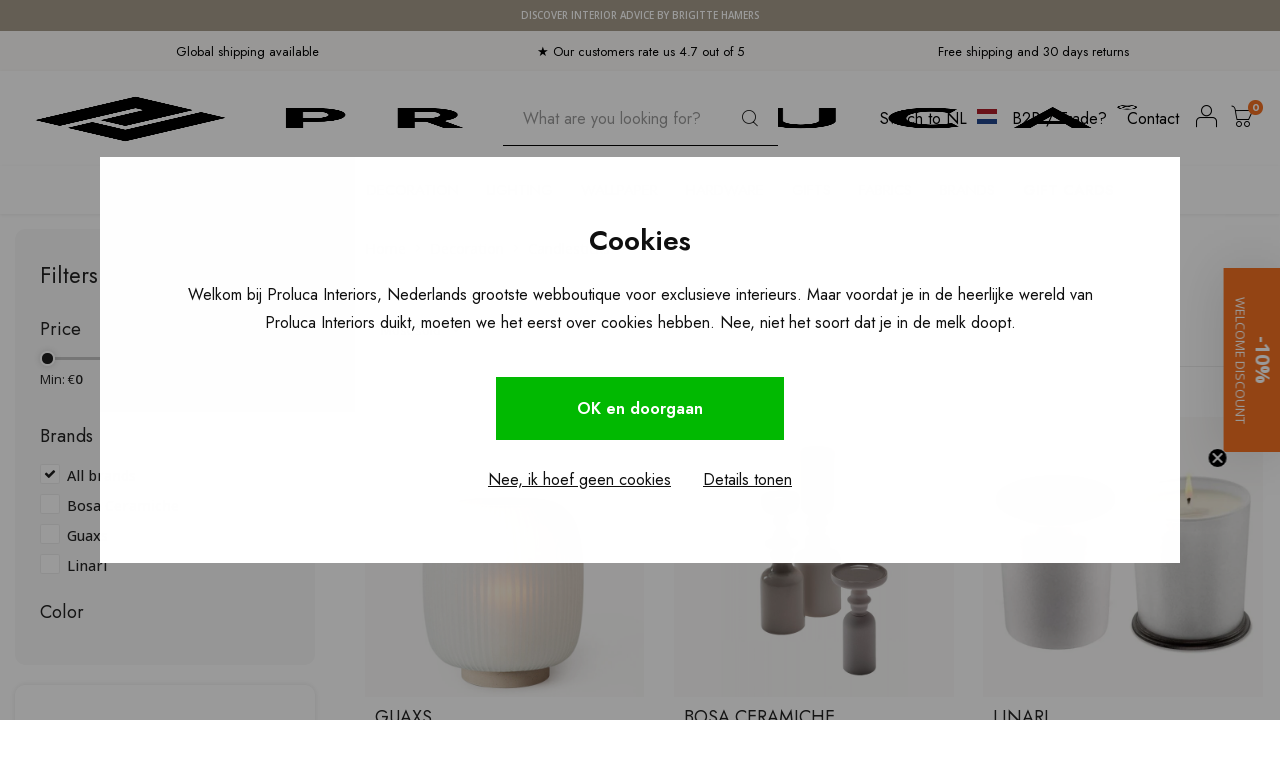

--- FILE ---
content_type: text/html;charset=utf-8
request_url: https://www.prolucainteriors.com/en/accessories/decoration/candlesticks/
body_size: 36384
content:
<!DOCTYPE html>
<html lang="en">
	
  <head>
      
    <meta charset="utf-8"/>
<!-- [START] 'blocks/head.rain' -->
<!--

  (c) 2008-2026 Lightspeed Netherlands B.V.
  http://www.lightspeedhq.com
  Generated: 21-01-2026 @ 23:20:04

-->
<link rel="canonical" href="https://www.prolucainteriors.com/en/accessories/decoration/candlesticks/"/>
<link rel="alternate" href="https://www.prolucainteriors.com/en/index.rss" type="application/rss+xml" title="New products"/>
<meta name="robots" content="noodp,noydir"/>
<meta name="google-site-verification" content="RNJib_3nTQuzmJzg_bZ4jehn624JKST40TUcHRwcpcY"/>
<meta property="og:url" content="https://www.prolucainteriors.com/en/accessories/decoration/candlesticks/?source=facebook"/>
<meta property="og:site_name" content="Proluca Interiors"/>
<meta property="og:title" content="Candlesticks"/>
<script>

     (function(c,l,a,r,i,t,y){
                c[a]=c[a]||function(){(c[a].q=c[a].q||[]).push(arguments)};
                t=l.createElement(r);t.async=1;t.src="https://www.clarity.ms/tag/"+i;
                y=l.getElementsByTagName(r)[0];y.parentNode.insertBefore(t,y);
        })(window, document, "clarity", "script", "g1v74gnu7l");

</script>
<script>
(function(w,d,s,l,i){w[l]=w[l]||[];w[l].push({'gtm.start':
new Date().getTime(),event:'gtm.js'});var f=d.getElementsByTagName(s)[0],
j=d.createElement(s),dl=l!='dataLayer'?'&l='+l:'';j.async=true;j.src=
'https://www.googletagmanager.com/gtm.js?id='+i+dl;f.parentNode.insertBefore(j,f);
})(window,document,'script','dataLayer','GTM-TXB8LKH');
</script>
<script src="https://app.dmws.plus/shop-assets/342184/dmws-plus-loader.js?id=1ec26f1e85e69f20c4c704bd70563d01"></script>
<!--[if lt IE 9]>
<script src="https://cdn.webshopapp.com/assets/html5shiv.js?2025-02-20"></script>
<![endif]-->
<!-- [END] 'blocks/head.rain' -->
  			    <title>Candlesticks - Proluca Interiors</title>
    <meta name="description" content="" />
        
    <meta name="keywords" content="Candlesticks" />
    <meta http-equiv="X-UA-Compatible" content="IE=edge,chrome=1">
    <meta name="viewport" content="width=device-width, initial-scale=1.0">
    <meta name="apple-mobile-web-app-capable" content="yes">
    <meta name="apple-mobile-web-app-status-bar-style" content="black">
    <meta property="fb:app_id" content="966242223397117"/>
    <meta name="viewport" content="width=device-width, initial-scale=1, maximum-scale=1, user-scalable=0"/>
    <meta name="apple-mobile-web-app-capable" content="yes">
    <meta name="HandheldFriendly" content="true" /> 
		<meta name="apple-mobile-web-app-title" content="Proluca Interiors">
  	<meta property="og:image" content="https://cdn.webshopapp.com/shops/342184/themes/181061/assets/logo.png?20251229102955" />  
		<link rel="apple-touch-icon-precomposed" href="https://cdn.webshopapp.com/shops/342184/themes/181061/assets/homescreen-icon.jpg?20260107170534"/>
  
    <link rel="shortcut icon" href="https://cdn.webshopapp.com/shops/342184/themes/181061/v/1564954/assets/favicon.ico?20221216120158" type="image/x-icon" />
    <link href='//fonts.googleapis.com/css?family=Open%20Sans:400,300,500,600,700,800,900' rel='stylesheet' type='text/css'>
    <link href='//fonts.googleapis.com/css?family=Jost:400,300,500,600,700,800,900' rel='stylesheet' type='text/css'>
  <link rel="preconnect" href="https://fonts.googleapis.com">
<link rel="preconnect" href="https://fonts.gstatic.com" crossorigin>
  <link href="https://fonts.googleapis.com/css2?family=Open+Sans:ital,wght@0,300..800;1,300..800&family=Quattrocento:wght@400;700&display=swap" rel="stylesheet">
        
    <link rel="stylesheet" href="https://cdn.webshopapp.com/shops/342184/themes/181061/assets/bootstrap.css?20260107170534" />
    <link rel="stylesheet" href="https://cdn.webshopapp.com/shops/342184/themes/181061/assets/font-awesome-min.css?20260107170534" />
  	  	<link href="https://cdn.webshopapp.com/shops/342184/themes/181061/assets/gibbon-icons.css?20260107170534" rel="stylesheet">
    <link rel="stylesheet" href="https://cdn.webshopapp.com/shops/342184/themes/181061/assets/owl-carousel-min.css?20260107170534" />  
    <link rel="stylesheet" href="https://cdn.webshopapp.com/shops/342184/themes/181061/assets/semantic.css?20260107170534" />  
    <link rel="stylesheet" href="https://cdn.webshopapp.com/shops/342184/themes/181061/assets/jquery-fancybox-min.css?20260107170534" /> 
      <link rel="stylesheet" href="https://cdn.webshopapp.com/shops/342184/themes/181061/assets/style.css?20260107170534?903" /> 
      <link rel="stylesheet" href="https://cdn.webshopapp.com/shops/342184/themes/181061/assets/style-2.css?20260107170534?1769034004" /> 
      <link rel="stylesheet" href="https://cdn.webshopapp.com/shops/342184/themes/181061/assets/icons-proluca.css?20260107170534" /> 
  	<link rel="stylesheet" href="https://cdn.webshopapp.com/shops/342184/themes/181061/assets/settings.css?20260107170534" />  
    <link rel="stylesheet" href="https://cdn.webshopapp.com/assets/gui-2-0.css?2025-02-20" />
    <link rel="stylesheet" href="https://cdn.webshopapp.com/assets/gui-responsive-2-0.css?2025-02-20" />   
  	<link href='https://unpkg.com/boxicons@2.0.9/css/boxicons.min.css' rel='stylesheet'>
    <link rel="stylesheet" href="https://cdn.webshopapp.com/shops/342184/themes/181061/assets/custom.css?20260107170534" />
  	<link rel="stylesheet" href="https://cdn.webshopapp.com/shops/342184/themes/181061/assets/nh-style.css?20260107170534" />

        <script src="https://cdn.webshopapp.com/shops/342184/themes/181061/assets/jquery-min.js?20260107170534"></script>
    <script src="https://cdn.webshopapp.com/shops/342184/themes/181061/assets/jquery-ui-min.js?20260107170534"></script>
    
   
    <script src="https://cdn.webshopapp.com/shops/342184/themes/181061/assets/bootstrap.js?20260107170534"></script>
    <script src="https://cdn.webshopapp.com/shops/342184/themes/181061/assets/owl-carousel-min.js?20260107170534"></script>
    <script src="https://cdn.webshopapp.com/shops/342184/themes/181061/assets/semantic.js?20260107170534"></script>
    <script src="https://cdn.webshopapp.com/shops/342184/themes/181061/assets/jquery-fancybox-min.js?20260107170534"></script>
    <script src="https://cdn.webshopapp.com/shops/342184/themes/181061/assets/moment.js?20260107170534"></script>  
    <script src="https://cdn.webshopapp.com/shops/342184/themes/181061/assets/js-cookie.js?20260107170534"></script>
    <script src="https://cdn.webshopapp.com/shops/342184/themes/181061/assets/jquery-countdown-min.js?20260107170534"></script>
  	<script src="https://cdn.webshopapp.com/shops/342184/themes/181061/assets/masonry.js?20260107170534"></script>
    <script src="https://cdn.webshopapp.com/shops/342184/themes/181061/assets/global.js?20260107170534?1769034004"></script>
    <script src="https://cdn.webshopapp.com/shops/342184/themes/181061/assets/global-2.js?20260107170534?1769034004"></script>
  	<script src="//cdnjs.cloudflare.com/ajax/libs/jqueryui-touch-punch/0.2.3/jquery.ui.touch-punch.min.js"></script>
    
    <script src="https://cdn.webshopapp.com/shops/342184/themes/181061/assets/jcarousel.js?20260107170534"></script>
    <script src="https://cdn.webshopapp.com/assets/gui.js?2025-02-20"></script>
    <script src="https://cdn.webshopapp.com/assets/gui-responsive-2-0.js?2025-02-20"></script>
    
    <!--[if lt IE 9]>
    <link rel="stylesheet" href="https://cdn.webshopapp.com/shops/342184/themes/181061/assets/style-ie.css?20260107170534" />
    <![endif]-->
  </head>
  <body class=""><script type="application/ld+json">
[
			{
    "@context": "http://schema.org",
    "@type": "BreadcrumbList",
    "itemListElement":
    [
      {
        "@type": "ListItem",
        "position": 1,
        "item": {
        	"@id": "https://www.prolucainteriors.com/en/",
        	"name": "Home"
        }
      },
    	    	{
    		"@type": "ListItem",
     		"position": 2,
     		"item":	{
      		"@id": "https://www.prolucainteriors.com/en/accessories/decoration/",
      		"name": "Decoration"
    		}
    	},    	    	{
    		"@type": "ListItem",
     		"position": 3,
     		"item":	{
      		"@id": "https://www.prolucainteriors.com/en/accessories/decoration/candlesticks/",
      		"name": "Candlesticks"
    		}
    	}    	    ]
  },
      
        
    {
  "@context": "http://schema.org",
  "@id": "https://www.prolucainteriors.com/en/#Organization",
  "@type": "Organization",
  "url": "https://www.prolucainteriors.com/", 
  "name": "Proluca Interiors",
  "logo": "https://cdn.webshopapp.com/shops/342184/themes/181061/assets/logo.png?20251229102955",
  "telephone": "+31 35 303 9468",
  "email": ""
    }
  ]
</script><div id="announcement-bar" class="announcement-bar" role="region" aria-label="Store announcement" data-announcement><div class="announcement-inner"><a class="announcement-link" href="https://www.brigittehamers.com/" aria-label="Discover interior advice by Brigitte Hamers" target="_blank">
  Discover interior advice by Brigitte Hamers
    </a></div></div><div class="cart-messages hidden"><ul></ul></div><div id="login-popup" class="mobile-popup nh-mobile-popup" data-popup="login"><div class="popup-inner"><div class="title-small title-font">Login</div><a href="javascript:;" class="title-small title-font nh-close-button-search nh-close-popup" data-fancybox-close>X</a><form class="formLogin" id="formLogin" action="https://www.prolucainteriors.com/en/account/loginPost/?return=https%3A%2F%2Fwww.prolucainteriors.com%2Fen%2Faccessories%2Fdecoration%2Fcandlesticks%2F" method="post"><input type="hidden" name="key" value="b8c20890e127d5442b4ea56eff66fabd" /><input type="hidden" name="type" value="login" /><input type="submit" hidden/><input type="text" name="email" id="formLoginEmail" value="" placeholder="Email address" class="standard-input" /><input type="password" name="password" id="formLoginPassword" value="" placeholder="Password" class="standard-input"/><div class="buttons"><a class="btn accent" href="#" onclick="$('#formLogin').submit(); return false;" title="Login">Login</a></div></form><div class="options"><a class="forgot-pw" href="https://www.prolucainteriors.com/en/account/password/">Forgot your password?</a><span class="or">or</span><a class="no-account" href="https://www.prolucainteriors.com/en/account/register/">No account yet? Click</a></div></div></div><div id="language-currency-popup" class="language-currency-popup mobile-popup"><div class="popup-inner"><div class="language-section"><div class="title-small title-font">Language</div></div><div class="close-popup"><div class="close-popup-inner"><a href="javascript:;" class="close-mobile-popup" data-fancybox-close>
          Close
        </a></div></div></div></div><div class="mobile-menu mobile-popup" data-popup="menu"><div class="popup-inner"><div class="menu-wrap"><div class="breads">Hoofdmenu</div><div class="title-small title-font">Categories</div><div class="menu"><ul><li class=""><a class="normal-link" href="https://www.prolucainteriors.com/en/furniture/">Furniture<span class="more-cats"><i class="fa fa-chevron-right"></i></span></a><div class="subs"><div class="breads">Hoofdmenu / furniture</div><div class="title-small title-font text-center subs-back"><i class="fa fa-chevron-left"></i>Furniture</div><ul class=""><li class=""><a class="normal-link" href="https://www.prolucainteriors.com/en/furniture/seating/">Seating<span class="more-cats"><i class="fa fa-chevron-right"></i></span></a><div class="subs"><div class="breads">Hoofdmenu / furniture / seating</div><div class="title-small title-font text-center subs-back"><i class="fa fa-chevron-left"></i>Seating</div><ul class=""><li class=""><a class="normal-link" href="https://www.prolucainteriors.com/en/furniture/seating/sofas/">Sofas</a></li><li class=""><a class="normal-link" href="https://www.prolucainteriors.com/en/furniture/seating/armchairs/">Armchairs</a></li><li class=""><a class="normal-link" href="https://www.prolucainteriors.com/en/furniture/seating/dining-chairs/">Dining chairs</a></li><li class=""><a class="normal-link" href="https://www.prolucainteriors.com/en/furniture/seating/bar-stools/">Bar stools</a></li><li class=""><a class="normal-link" href="https://www.prolucainteriors.com/en/furniture/seating/poufs/">Poufs</a></li></ul></div></li><li class=""><a class="normal-link" href="https://www.prolucainteriors.com/en/furniture/tables/">Tables<span class="more-cats"><i class="fa fa-chevron-right"></i></span></a><div class="subs"><div class="breads">Hoofdmenu / furniture / seating / tables</div><div class="title-small title-font text-center subs-back"><i class="fa fa-chevron-left"></i>Tables</div><ul class=""><li class=""><a class="normal-link" href="https://www.prolucainteriors.com/en/furniture/tables/dining-tables/">Dining tables</a></li><li class=""><a class="normal-link" href="https://www.prolucainteriors.com/en/furniture/tables/coffee-tables/">Coffee tables</a></li><li class=""><a class="normal-link" href="https://www.prolucainteriors.com/en/furniture/tables/end-tables-and-side-tables/">End tables and side tables</a></li><li class=""><a class="normal-link" href="https://www.prolucainteriors.com/en/furniture/tables/desks/">Desks</a></li></ul></div></li><li class=""><a class="normal-link" href="https://www.prolucainteriors.com/en/furniture/cabinets/">Cabinets<span class="more-cats"><i class="fa fa-chevron-right"></i></span></a><div class="subs"><div class="breads">Hoofdmenu / furniture / seating / tables / cabinets</div><div class="title-small title-font text-center subs-back"><i class="fa fa-chevron-left"></i>Cabinets</div><ul class=""><li class=""><a class="normal-link" href="https://www.prolucainteriors.com/en/furniture/cabinets/wall-cabinets/">Wall cabinets</a></li><li class=""><a class="normal-link" href="https://www.prolucainteriors.com/en/furniture/cabinets/side-boards/">Side boards</a></li><li class=""><a class="normal-link" href="https://www.prolucainteriors.com/en/furniture/cabinets/nightstands/">Nightstands</a></li></ul></div></li><li class=""><a class="normal-link" href="https://www.prolucainteriors.com/en/furniture/kids-room/">Kids room<span class="more-cats"><i class="fa fa-chevron-right"></i></span></a><div class="subs"><div class="breads">Hoofdmenu / furniture / seating / tables / cabinets / kids room</div><div class="title-small title-font text-center subs-back"><i class="fa fa-chevron-left"></i>Kids room</div><ul class=""><li class=""><a class="normal-link" href="https://www.prolucainteriors.com/en/furniture/kids-room/kids-beds/">Kids beds</a></li><li class=""><a class="normal-link" href="https://www.prolucainteriors.com/en/furniture/kids-room/kids-cabinets/">Kids cabinets</a></li><li class=""><a class="normal-link" href="https://www.prolucainteriors.com/en/furniture/kids-room/kids-chairs/">Kids chairs</a></li><li class=""><a class="normal-link" href="https://www.prolucainteriors.com/en/furniture/kids-room/kids-decoration/">Kids decoration</a></li></ul></div></li><li class=""><a class="normal-link" href="https://www.prolucainteriors.com/en/furniture/outdoor/">Outdoor<span class="more-cats"><i class="fa fa-chevron-right"></i></span></a><div class="subs"><div class="breads">Hoofdmenu / furniture / seating / tables / cabinets / kids room / outdoor</div><div class="title-small title-font text-center subs-back"><i class="fa fa-chevron-left"></i>Outdoor</div><ul class=""><li class=""><a class="normal-link" href="https://www.prolucainteriors.com/en/furniture/outdoor/outdoor-tables/">Outdoor tables</a></li><li class=""><a class="normal-link" href="https://www.prolucainteriors.com/en/furniture/outdoor/outdoor-chairs/">Outdoor chairs</a></li><li class=""><a class="normal-link" href="https://www.prolucainteriors.com/en/furniture/outdoor/outdoor-sofas/">Outdoor sofas</a></li></ul></div></li><li class=""><a class="normal-link" href="https://www.prolucainteriors.com/en/furniture/poufs/">Poufs</a></li><li class=""><a class="normal-link" href="https://www.prolucainteriors.com/en/furniture/beds/">Beds</a></li><li class=""><a class="normal-link" href="https://www.prolucainteriors.com/en/furniture/safes/">Safes</a></li><li class=""><a class="normal-link" href="https://www.prolucainteriors.com/en/furniture/rugs/">Rugs</a></li></ul></div></li><li class=""><a class="normal-link" href="https://www.prolucainteriors.com/en/outdoor/">Outdoor<span class="more-cats"><i class="fa fa-chevron-right"></i></span></a><div class="subs"><div class="breads">Hoofdmenu / outdoor</div><div class="title-small title-font text-center subs-back"><i class="fa fa-chevron-left"></i>Outdoor</div><ul class=""><li class=""><a class="normal-link" href="https://www.prolucainteriors.com/en/outdoor/sofas/">Sofas</a></li><li class=""><a class="normal-link" href="https://www.prolucainteriors.com/en/outdoor/pillows/">Pillows</a></li><li class=""><a class="normal-link" href="https://www.prolucainteriors.com/en/outdoor/chairs/">Chairs</a></li><li class=""><a class="normal-link" href="https://www.prolucainteriors.com/en/outdoor/outdoor-tables/">Outdoor tables</a></li><li class=""><a class="normal-link" href="https://www.prolucainteriors.com/en/outdoor/accessories/">Accessories</a></li></ul></div></li><li class=""><a class="normal-link" href="https://www.prolucainteriors.com/en/decoration/">Decoration<span class="more-cats"><i class="fa fa-chevron-right"></i></span></a><div class="subs"><div class="breads">Hoofdmenu / decoration</div><div class="title-small title-font text-center subs-back"><i class="fa fa-chevron-left"></i>Decoration</div><ul class=""><li class=""><a class="normal-link" href="https://www.prolucainteriors.com/en/decoration/scented-candles-and-sticks/">Scented candles and sticks<span class="more-cats"><i class="fa fa-chevron-right"></i></span></a><div class="subs"><div class="breads">Hoofdmenu / decoration / scented candles and sticks</div><div class="title-small title-font text-center subs-back"><i class="fa fa-chevron-left"></i>Scented candles and sticks</div><ul class=""><li class=""><a class="normal-link" href="https://www.prolucainteriors.com/en/decoration/scented-candles-and-sticks/loewe/">Loewe</a></li></ul></div></li><li class=""><a class="normal-link" href="https://www.prolucainteriors.com/en/decoration/coffee-table-books/">Coffee table books</a></li><li class=""><a class="normal-link" href="https://www.prolucainteriors.com/en/decoration/vases-and-pots/">Vases and pots<span class="more-cats"><i class="fa fa-chevron-right"></i></span></a><div class="subs"><div class="breads">Hoofdmenu / decoration / scented candles and sticks / coffee table books / vases and pots</div><div class="title-small title-font text-center subs-back"><i class="fa fa-chevron-left"></i>Vases and pots</div><ul class=""><li class=""><a class="normal-link" href="https://www.prolucainteriors.com/en/decoration/vases-and-pots/guaxs/">Guaxs</a></li></ul></div></li><li class=""><a class="normal-link" href="https://www.prolucainteriors.com/en/decoration/decorative-objects/">Decorative objects</a></li><li class=""><a class="normal-link" href="https://www.prolucainteriors.com/en/decoration/cushions-and-plaids/">Cushions and plaids</a></li><li class=""><a class="normal-link" href="https://www.prolucainteriors.com/en/decoration/storage-and-boxes/">Storage and boxes</a></li><li class=""><a class="normal-link" href="https://www.prolucainteriors.com/en/decoration/trays-and-bowls/">Trays and bowls</a></li><li class=""><a class="normal-link" href="https://www.prolucainteriors.com/en/decoration/kitchen-and-dining-room/">Kitchen and dining room</a></li><li class=""><a class="normal-link" href="https://www.prolucainteriors.com/en/decoration/mirrors/">Mirrors</a></li><li class=""><a class="normal-link" href="https://www.prolucainteriors.com/en/decoration/rugs/">Rugs</a></li><li class=""><a class="normal-link" href="https://www.prolucainteriors.com/en/decoration/outdoor-decoration/">Outdoor decoration</a></li><li class=""><a class="normal-link" href="https://www.prolucainteriors.com/en/decoration/games/">Games</a></li></ul></div></li><li class=""><a class="normal-link" href="https://www.prolucainteriors.com/en/lighting/">Lighting<span class="more-cats"><i class="fa fa-chevron-right"></i></span></a><div class="subs"><div class="breads">Hoofdmenu / lighting</div><div class="title-small title-font text-center subs-back"><i class="fa fa-chevron-left"></i>Lighting</div><ul class=""><li class=""><a class="normal-link" href="https://www.prolucainteriors.com/en/lighting/chandeliers/">Chandeliers</a></li><li class=""><a class="normal-link" href="https://www.prolucainteriors.com/en/lighting/spotlights/">Spotlights</a></li><li class=""><a class="normal-link" href="https://www.prolucainteriors.com/en/lighting/wall-lights/">Wall Lights</a></li><li class=""><a class="normal-link" href="https://www.prolucainteriors.com/en/lighting/table-lamps/">Table lamps</a></li><li class=""><a class="normal-link" href="https://www.prolucainteriors.com/en/lighting/ceiling-lights/">Ceiling Lights</a></li><li class=""><a class="normal-link" href="https://www.prolucainteriors.com/en/lighting/lanterns/">Lanterns</a></li><li class=""><a class="normal-link" href="https://www.prolucainteriors.com/en/lighting/floor-lamps/">Floor lamps</a></li><li class=""><a class="normal-link" href="https://www.prolucainteriors.com/en/lighting/pendant-lamps/">Pendant lamps</a></li><li class=""><a class="normal-link" href="https://www.prolucainteriors.com/en/lighting/lighting-accessories/">Lighting accessories</a></li><li class=""><a class="normal-link" href="https://www.prolucainteriors.com/en/lighting/lamps/">Lamps</a></li><li class=""><a class="normal-link" href="https://www.prolucainteriors.com/en/lighting/outdoor/">Outdoor</a></li></ul></div></li><li class=""><a class="normal-link" href="https://www.prolucainteriors.com/en/wallpaper/">Wallpaper<span class="more-cats"><i class="fa fa-chevron-right"></i></span></a><div class="subs"><div class="breads">Hoofdmenu / wallpaper</div><div class="title-small title-font text-center subs-back"><i class="fa fa-chevron-left"></i>Wallpaper</div><ul class=""><li class=""><a class="normal-link" href="https://www.prolucainteriors.com/en/wallpaper/elitis/">Élitis<span class="more-cats"><i class="fa fa-chevron-right"></i></span></a><div class="subs"><div class="breads">Hoofdmenu / wallpaper / élitis</div><div class="title-small title-font text-center subs-back"><i class="fa fa-chevron-left"></i>Élitis</div><ul class=""><li class=""><a class="normal-link" href="https://www.prolucainteriors.com/en/wallpaper/elitis/soie-changeante/">Soie Changeante</a></li><li class=""><a class="normal-link" href="https://www.prolucainteriors.com/en/wallpaper/elitis/opening/">Opening</a></li><li class=""><a class="normal-link" href="https://www.prolucainteriors.com/en/wallpaper/elitis/volver/">Volver</a></li><li class=""><a class="normal-link" href="https://www.prolucainteriors.com/en/wallpaper/elitis/raffia-madagascar/">Raffia &amp; Madagascar</a></li><li class=""><a class="normal-link" href="https://www.prolucainteriors.com/en/wallpaper/elitis/la-caravane/">La Caravane</a></li><li class=""><a class="normal-link" href="https://www.prolucainteriors.com/en/wallpaper/elitis/indomptee/">Indomptée </a></li><li class=""><a class="normal-link" href="https://www.prolucainteriors.com/en/wallpaper/elitis/nomades/">Nomades</a></li><li class=""><a class="normal-link" href="https://www.prolucainteriors.com/en/wallpaper/elitis/anguille-big-croco-legend/">Anguille Big Croco Legend</a></li><li class=""><a class="normal-link" href="https://www.prolucainteriors.com/en/wallpaper/elitis/bois-sculpte/">Bois Sculpté</a></li><li class=""><a class="normal-link" href="https://www.prolucainteriors.com/en/wallpaper/elitis/atelier-dartiste/">Atelier d&#039;artiste</a></li><li class=""><a class="normal-link" href="https://www.prolucainteriors.com/en/wallpaper/elitis/eldorado/">Eldorado</a></li><li class=""><a class="normal-link" href="https://www.prolucainteriors.com/en/wallpaper/elitis/ortigia/">Ortigia</a></li><li class=""><a class="normal-link" href="https://www.prolucainteriors.com/en/wallpaper/elitis/matieres-a-reflextions/">Matiéres á reflextions</a></li><li class=""><a class="normal-link" href="https://www.prolucainteriors.com/en/wallpaper/elitis/galerie/">Galerie</a></li><li class=""><a class="normal-link" href="https://www.prolucainteriors.com/en/wallpaper/elitis/essence-liege/">Essence Liége</a></li><li class=""><a class="normal-link" href="https://www.prolucainteriors.com/en/wallpaper/elitis/moire/">Moire</a></li><li class=""><a class="normal-link" href="https://www.prolucainteriors.com/en/wallpaper/elitis/sauvages/">Sauvages</a></li><li class=""><a class="normal-link" href="https://www.prolucainteriors.com/en/wallpaper/elitis/lin-platre/">Lin Plâtré</a></li><li class=""><a class="normal-link" href="https://www.prolucainteriors.com/en/wallpaper/elitis/art-paper/">Art paper</a></li><li class=""><a class="normal-link" href="https://www.prolucainteriors.com/en/wallpaper/elitis/marqueteries/">Marqueteries</a></li><li class=""><a class="normal-link" href="https://www.prolucainteriors.com/en/wallpaper/elitis/lins-brodes/">Lins brodés</a></li><li class=""><a class="normal-link" href="https://www.prolucainteriors.com/en/wallpaper/elitis/vibrations/">Vibrations</a></li><li class=""><a class="normal-link" href="https://www.prolucainteriors.com/en/wallpaper/elitis/natural-mood/">Natural mood</a></li><li class=""><a class="normal-link" href="https://www.prolucainteriors.com/en/wallpaper/elitis/paper-sculpture/">Paper sculpture</a></li><li class=""><a class="normal-link" href="https://www.prolucainteriors.com/en/wallpaper/elitis/essences-de-bois/">Essences de bois</a></li><li class=""><a class="normal-link" href="https://www.prolucainteriors.com/en/wallpaper/elitis/formentera/">Formentera</a></li><li class=""><a class="normal-link" href="https://www.prolucainteriors.com/en/wallpaper/elitis/panama/">panama</a></li><li class=""><a class="normal-link" href="https://www.prolucainteriors.com/en/wallpaper/elitis/perles/">Perles</a></li><li class=""><a class="normal-link" href="https://www.prolucainteriors.com/en/wallpaper/elitis/luxery-weaving/">Luxery weaving</a></li><li class=""><a class="normal-link" href="https://www.prolucainteriors.com/en/wallpaper/elitis/luminescent/">Luminescent</a></li><li class=""><a class="normal-link" href="https://www.prolucainteriors.com/en/wallpaper/elitis/paradisio/">Paradisio</a></li><li class=""><a class="normal-link" href="https://www.prolucainteriors.com/en/wallpaper/elitis/kandy/">Kandy</a></li><li class=""><a class="normal-link" href="https://www.prolucainteriors.com/en/wallpaper/elitis/mis-en-scene/">Mis en scéne </a></li><li class=""><a class="normal-link" href="https://www.prolucainteriors.com/en/wallpaper/elitis/natives/">Natives</a></li><li class=""><a class="normal-link" href="https://www.prolucainteriors.com/en/wallpaper/elitis/alcove/">Alcôve</a></li><li class=""><a class="normal-link" href="https://www.prolucainteriors.com/en/wallpaper/elitis/moshi-moshi/">Moshi Moshi</a></li></ul></div></li><li class=""><a class="normal-link" href="https://www.prolucainteriors.com/en/wallpaper/arte/">Arte<span class="more-cats"><i class="fa fa-chevron-right"></i></span></a><div class="subs"><div class="breads">Hoofdmenu / wallpaper / élitis / arte</div><div class="title-small title-font text-center subs-back"><i class="fa fa-chevron-left"></i>Arte</div><ul class=""><li class=""><a class="normal-link" href="https://www.prolucainteriors.com/en/wallpaper/arte/essential-les-tricots/">Essential Les Tricots</a></li><li class=""><a class="normal-link" href="https://www.prolucainteriors.com/en/wallpaper/arte/kami/">Kami</a></li><li class=""><a class="normal-link" href="https://www.prolucainteriors.com/en/wallpaper/arte/les-cuirs/">Les Cuirs</a></li><li class=""><a class="normal-link" href="https://www.prolucainteriors.com/en/wallpaper/arte/yala/">Yala</a></li><li class=""><a class="normal-link" href="https://www.prolucainteriors.com/en/wallpaper/arte/marqueterie/">Marqueterie</a></li><li class=""><a class="normal-link" href="https://www.prolucainteriors.com/en/wallpaper/arte/loft/">Loft</a></li><li class=""><a class="normal-link" href="https://www.prolucainteriors.com/en/wallpaper/arte/ode/">Ode</a></li><li class=""><a class="normal-link" href="https://www.prolucainteriors.com/en/wallpaper/arte/tangram/">Tangram</a></li><li class=""><a class="normal-link" href="https://www.prolucainteriors.com/en/wallpaper/arte/samal/">Samal </a></li><li class=""><a class="normal-link" href="https://www.prolucainteriors.com/en/wallpaper/arte/textura/">Textura</a></li><li class=""><a class="normal-link" href="https://www.prolucainteriors.com/en/wallpaper/arte/sculptura/">Sculptura</a></li><li class=""><a class="normal-link" href="https://www.prolucainteriors.com/en/wallpaper/arte/velveteen/"> Velveteen</a></li><li class=""><a class="normal-link" href="https://www.prolucainteriors.com/en/wallpaper/arte/lush/">Lush</a></li><li class=""><a class="normal-link" href="https://www.prolucainteriors.com/en/wallpaper/arte/monsoon/">Monsoon</a></li><li class=""><a class="normal-link" href="https://www.prolucainteriors.com/en/wallpaper/arte/manila/">Manila</a></li><li class=""><a class="normal-link" href="https://www.prolucainteriors.com/en/wallpaper/arte/metal-x/">Metal X</a></li><li class=""><a class="normal-link" href="https://www.prolucainteriors.com/en/wallpaper/arte/missoni/">Missoni</a></li><li class=""><a class="normal-link" href="https://www.prolucainteriors.com/en/wallpaper/arte/essentials-costura/">Essentials Costura</a></li><li class=""><a class="normal-link" href="https://www.prolucainteriors.com/en/wallpaper/arte/icons/">Icons</a></li><li class=""><a class="normal-link" href="https://www.prolucainteriors.com/en/wallpaper/arte/selva/">Selva</a></li><li class=""><a class="normal-link" href="https://www.prolucainteriors.com/en/wallpaper/arte/essentials-les-nuances/">Essentials Les Nuances</a></li><li class=""><a class="normal-link" href="https://www.prolucainteriors.com/en/wallpaper/arte/expedition/">Expedition</a></li><li class=""><a class="normal-link" href="https://www.prolucainteriors.com/en/wallpaper/arte/wildwalk/">Wildwalk</a></li><li class=""><a class="normal-link" href="https://www.prolucainteriors.com/en/wallpaper/arte/lino/">Lino</a></li><li class=""><a class="normal-link" href="https://www.prolucainteriors.com/en/wallpaper/arte/insolence/">Insolence</a></li><li class=""><a class="normal-link" href="https://www.prolucainteriors.com/en/wallpaper/arte/takara/">Takara</a></li><li class=""><a class="normal-link" href="https://www.prolucainteriors.com/en/wallpaper/arte/focus/">Focus</a></li><li class=""><a class="normal-link" href="https://www.prolucainteriors.com/en/wallpaper/arte/oculaire/">Oculaire</a></li><li class=""><a class="normal-link" href="https://www.prolucainteriors.com/en/wallpaper/arte/heliodor/">Heliodor</a></li><li class=""><a class="normal-link" href="https://www.prolucainteriors.com/en/wallpaper/arte/lanai/">Lanai</a></li><li class=""><a class="normal-link" href="https://www.prolucainteriors.com/en/wallpaper/arte/wild-silk/">Wild Silk</a></li><li class=""><a class="normal-link" href="https://www.prolucainteriors.com/en/wallpaper/arte/babylon/">Babylon</a></li><li class=""><a class="normal-link" href="https://www.prolucainteriors.com/en/wallpaper/arte/essentials-totem/">Essentials Totem</a></li><li class=""><a class="normal-link" href="https://www.prolucainteriors.com/en/wallpaper/arte/essentials-les-naturels/">Essentials Les Naturels</a></li><li class=""><a class="normal-link" href="https://www.prolucainteriors.com/en/wallpaper/arte/silence/">Silence</a></li><li class=""><a class="normal-link" href="https://www.prolucainteriors.com/en/wallpaper/arte/imperialis/">Imperialis</a></li><li class=""><a class="normal-link" href="https://www.prolucainteriors.com/en/wallpaper/arte/moooi/">Moooi</a></li><li class=""><a class="normal-link" href="https://www.prolucainteriors.com/en/wallpaper/arte/antigua/">Antigua</a></li><li class=""><a class="normal-link" href="https://www.prolucainteriors.com/en/wallpaper/arte/kharga/">Kharga</a></li><li class=""><a class="normal-link" href="https://www.prolucainteriors.com/en/wallpaper/arte/les-forets/">Les Forêts</a></li><li class=""><a class="normal-link" href="https://www.prolucainteriors.com/en/wallpaper/arte/osmanthus/">Osmanthus</a></li><li class=""><a class="normal-link" href="https://www.prolucainteriors.com/en/wallpaper/arte/loom-stories/">Loom Stories</a></li><li class=""><a class="normal-link" href="https://www.prolucainteriors.com/en/wallpaper/arte/birds-of-paradise/">Birds of Paradise </a></li><li class=""><a class="normal-link" href="https://www.prolucainteriors.com/en/wallpaper/arte/casca/">Casca</a></li><li class=""><a class="normal-link" href="https://www.prolucainteriors.com/en/wallpaper/arte/high-performance-patina/">High Performance Patina</a></li><li class=""><a class="normal-link" href="https://www.prolucainteriors.com/en/wallpaper/arte/tierra/">Tierra</a></li><li class=""><a class="normal-link" href="https://www.prolucainteriors.com/en/wallpaper/arte/atelier/">Atelier</a></li><li class=""><a class="normal-link" href="https://www.prolucainteriors.com/en/wallpaper/arte/joy/">Joy</a></li><li class=""><a class="normal-link" href="https://www.prolucainteriors.com/en/wallpaper/arte/moonstone/">Moonstone</a></li><li class=""><a class="normal-link" href="https://www.prolucainteriors.com/en/wallpaper/arte/objet/">Objet</a></li><li class=""><a class="normal-link" href="https://www.prolucainteriors.com/en/wallpaper/arte/les-thermes/">Les thermes</a></li><li class=""><a class="normal-link" href="https://www.prolucainteriors.com/en/wallpaper/arte/graphite/">Graphite</a></li><li class=""><a class="normal-link" href="https://www.prolucainteriors.com/en/wallpaper/arte/portfolio/">Portfolio</a></li><li class=""><a class="normal-link" href="https://www.prolucainteriors.com/en/wallpaper/arte/tribu/">Tribu</a></li><li class=""><a class="normal-link" href="https://www.prolucainteriors.com/en/wallpaper/arte/sycamore/">Sycamore</a></li><li class=""><a class="normal-link" href="https://www.prolucainteriors.com/en/wallpaper/arte/manovo/">Manovo</a></li><li class=""><a class="normal-link" href="https://www.prolucainteriors.com/en/wallpaper/arte/bark-cloth/">Bark Cloth</a></li><li class=""><a class="normal-link" href="https://www.prolucainteriors.com/en/wallpaper/arte/cameo/">Cameo</a></li><li class=""><a class="normal-link" href="https://www.prolucainteriors.com/en/wallpaper/arte/yumiko/">Yumiko</a></li><li class=""><a class="normal-link" href="https://www.prolucainteriors.com/en/wallpaper/arte/seraya/">Seraya</a></li><li class=""><a class="normal-link" href="https://www.prolucainteriors.com/en/wallpaper/arte/modulaire/">Modulaire</a></li><li class=""><a class="normal-link" href="https://www.prolucainteriors.com/en/wallpaper/arte/timber/">Timber</a></li><li class=""><a class="normal-link" href="https://www.prolucainteriors.com/en/wallpaper/arte/paleo/">Paleo</a></li><li class=""><a class="normal-link" href="https://www.prolucainteriors.com/en/wallpaper/arte/artisan/">Artisan</a></li><li class=""><a class="normal-link" href="https://www.prolucainteriors.com/en/wallpaper/arte/khatam/">Khatam</a></li><li class=""><a class="normal-link" href="https://www.prolucainteriors.com/en/wallpaper/arte/cantala/">Cantala</a></li><li class=""><a class="normal-link" href="https://www.prolucainteriors.com/en/wallpaper/arte/shades-of-pale/">Shades of pale</a></li><li class=""><a class="normal-link" href="https://www.prolucainteriors.com/en/wallpaper/arte/antares/">Antarés</a></li><li class=""><a class="normal-link" href="https://www.prolucainteriors.com/en/wallpaper/arte/metal-x-signum/">Metal x Signum</a></li><li class=""><a class="normal-link" href="https://www.prolucainteriors.com/en/wallpaper/arte/borneo/">Borneo</a></li><li class=""><a class="normal-link" href="https://www.prolucainteriors.com/en/wallpaper/arte/insero/">Insero</a></li><li class=""><a class="normal-link" href="https://www.prolucainteriors.com/en/wallpaper/arte/kaleidoscope/">Kaleidoscope</a></li><li class=""><a class="normal-link" href="https://www.prolucainteriors.com/en/wallpaper/arte/flamant-les-memoires/">Flamant Les Mémoires</a></li><li class=""><a class="normal-link" href="https://www.prolucainteriors.com/en/wallpaper/arte/flamant-caractere/">Flamant Caractére</a></li><li class=""><a class="normal-link" href="https://www.prolucainteriors.com/en/wallpaper/arte/flamant-les-unis/">Flamant les unis</a></li><li class=""><a class="normal-link" href="https://www.prolucainteriors.com/en/wallpaper/arte/flamant-les-rayures/">Flamant Les Rayures</a></li><li class=""><a class="normal-link" href="https://www.prolucainteriors.com/en/wallpaper/arte/elegance/">Elegance</a></li><li class=""><a class="normal-link" href="https://www.prolucainteriors.com/en/wallpaper/arte/flamant-les-mineraux/">Flamant Les Minéraux</a></li><li class=""><a class="normal-link" href="https://www.prolucainteriors.com/en/wallpaper/arte/vertigo/">Vertigo</a></li><li class=""><a class="normal-link" href="https://www.prolucainteriors.com/en/wallpaper/arte/figura/">Figura</a></li><li class=""><a class="normal-link" href="https://www.prolucainteriors.com/en/wallpaper/arte/revera/">Revera</a></li><li class=""><a class="normal-link" href="https://www.prolucainteriors.com/en/wallpaper/arte/signature/">Signature</a></li><li class=""><a class="normal-link" href="https://www.prolucainteriors.com/en/wallpaper/arte/ligna/">Ligna</a></li><li class=""><a class="normal-link" href="https://www.prolucainteriors.com/en/wallpaper/arte/monochrome/">Monochrome</a></li><li class=""><a class="normal-link" href="https://www.prolucainteriors.com/en/wallpaper/arte/cobra/">Cobra</a></li><li class=""><a class="normal-link" href="https://www.prolucainteriors.com/en/wallpaper/arte/le-corbusier/">Le Corbusier</a></li><li class=""><a class="normal-link" href="https://www.prolucainteriors.com/en/wallpaper/arte/nomad/">Nomad</a></li><li class=""><a class="normal-link" href="https://www.prolucainteriors.com/en/wallpaper/arte/horizons/">Horizons</a></li><li class=""><a class="normal-link" href="https://www.prolucainteriors.com/en/wallpaper/arte/essentials-travellers/">Essentials Travellers</a></li><li class=""><a class="normal-link" href="https://www.prolucainteriors.com/en/wallpaper/arte/merino/">Merino</a></li><li class=""><a class="normal-link" href="https://www.prolucainteriors.com/en/wallpaper/arte/tali/">Tali</a></li><li class=""><a class="normal-link" href="https://www.prolucainteriors.com/en/wallpaper/arte/brushed-suede/">Brushed Suede</a></li></ul></div></li><li class=""><a class="normal-link" href="https://www.prolucainteriors.com/en/wallpaper/casamance/">Casamance<span class="more-cats"><i class="fa fa-chevron-right"></i></span></a><div class="subs"><div class="breads">Hoofdmenu / wallpaper / élitis / arte / casamance</div><div class="title-small title-font text-center subs-back"><i class="fa fa-chevron-left"></i>Casamance</div><ul class=""><li class=""><a class="normal-link" href="https://www.prolucainteriors.com/en/wallpaper/casamance/shinok-wallpaper/">Shinok wallpaper</a></li><li class=""><a class="normal-link" href="https://www.prolucainteriors.com/en/wallpaper/casamance/johara-wallpaper/">Johara wallpaper</a></li><li class=""><a class="normal-link" href="https://www.prolucainteriors.com/en/wallpaper/casamance/lombok-wallpaper/">Lombok wallpaper</a></li><li class=""><a class="normal-link" href="https://www.prolucainteriors.com/en/wallpaper/casamance/tourmaline-wallpaper/">Tourmaline wallpaper</a></li><li class=""><a class="normal-link" href="https://www.prolucainteriors.com/en/wallpaper/casamance/parangon-wallpaper/">Parangon wallpaper</a></li><li class=""><a class="normal-link" href="https://www.prolucainteriors.com/en/wallpaper/casamance/soroa-wallpaper/">Soroa wallpaper</a></li><li class=""><a class="normal-link" href="https://www.prolucainteriors.com/en/wallpaper/casamance/hector-wallpaper/">Hector wallpaper</a></li><li class=""><a class="normal-link" href="https://www.prolucainteriors.com/en/wallpaper/casamance/hemera-wallpaper/">Hemera wallpaper</a></li><li class=""><a class="normal-link" href="https://www.prolucainteriors.com/en/wallpaper/casamance/neluwa-wallpaper/">Neluwa wallpaper</a></li><li class=""><a class="normal-link" href="https://www.prolucainteriors.com/en/wallpaper/casamance/hestia-wallpaper/">Hestia wallpaper</a></li></ul></div></li><li class=""><a class="normal-link" href="https://www.prolucainteriors.com/en/wallpaper/dutch-walltextile-co-dwc/">Dutch Walltextile Co. (DWC)<span class="more-cats"><i class="fa fa-chevron-right"></i></span></a><div class="subs"><div class="breads">Hoofdmenu / wallpaper / élitis / arte / casamance / dutch walltextile co. (dwc)</div><div class="title-small title-font text-center subs-back"><i class="fa fa-chevron-left"></i>Dutch Walltextile Co. (DWC)</div><ul class=""><li class=""><a class="normal-link" href="https://www.prolucainteriors.com/en/wallpaper/dutch-walltextile-co-dwc/dune/">Dune</a></li><li class=""><a class="normal-link" href="https://www.prolucainteriors.com/en/wallpaper/dutch-walltextile-co-dwc/nomadic/">Nomadic </a></li><li class=""><a class="normal-link" href="https://www.prolucainteriors.com/en/wallpaper/dutch-walltextile-co-dwc/moire-intense/">Moiré Intense</a></li><li class=""><a class="normal-link" href="https://www.prolucainteriors.com/en/wallpaper/dutch-walltextile-co-dwc/sustainable-botanic-harmony/">Sustainable Botanic Harmony</a></li><li class=""><a class="normal-link" href="https://www.prolucainteriors.com/en/wallpaper/dutch-walltextile-co-dwc/ocean-bay/">Ocean Bay</a></li><li class=""><a class="normal-link" href="https://www.prolucainteriors.com/en/wallpaper/dutch-walltextile-co-dwc/luxery-safari/">Luxery Safari</a></li><li class=""><a class="normal-link" href="https://www.prolucainteriors.com/en/wallpaper/dutch-walltextile-co-dwc/neutral-surroundings/">Neutral Surroundings</a></li><li class=""><a class="normal-link" href="https://www.prolucainteriors.com/en/wallpaper/dutch-walltextile-co-dwc/sophisticated-nature/">Sophisticated Nature</a></li><li class=""><a class="normal-link" href="https://www.prolucainteriors.com/en/wallpaper/dutch-walltextile-co-dwc/nature-of-sorts/">Nature of Sorts</a></li><li class=""><a class="normal-link" href="https://www.prolucainteriors.com/en/wallpaper/dutch-walltextile-co-dwc/city-life/">City Life</a></li><li class=""><a class="normal-link" href="https://www.prolucainteriors.com/en/wallpaper/dutch-walltextile-co-dwc/the-originals-collectie-van-dutch-waltextile-co/">The Originals collectie van Dutch Waltextile Co.</a></li><li class=""><a class="normal-link" href="https://www.prolucainteriors.com/en/wallpaper/dutch-walltextile-co-dwc/silk/">Silk</a></li><li class=""><a class="normal-link" href="https://www.prolucainteriors.com/en/wallpaper/dutch-walltextile-co-dwc/wallstreet/">Wallstreet</a></li></ul></div></li><li class=""><a class="normal-link" href="https://www.prolucainteriors.com/en/wallpaper/cole-son/">Cole &amp; Son<span class="more-cats"><i class="fa fa-chevron-right"></i></span></a><div class="subs"><div class="breads">Hoofdmenu / wallpaper / élitis / arte / casamance / dutch walltextile co. (dwc) / cole &amp; son</div><div class="title-small title-font text-center subs-back"><i class="fa fa-chevron-left"></i>Cole &amp; Son</div><ul class=""><li class=""><a class="normal-link" href="https://www.prolucainteriors.com/en/wallpaper/cole-son/selection-of-hummingbirds/">Selection of Hummingbirds</a></li><li class=""><a class="normal-link" href="https://www.prolucainteriors.com/en/wallpaper/cole-son/fornasetti-senza-tempo-ii/">Fornasetti Senza Tempo II</a></li><li class=""><a class="normal-link" href="https://www.prolucainteriors.com/en/wallpaper/cole-son/the-gardens/">The Gardens</a></li><li class=""><a class="normal-link" href="https://www.prolucainteriors.com/en/wallpaper/cole-son/stella-mccartney-x-cole-son/">Stella McCartney x Cole &amp; Son</a></li><li class=""><a class="normal-link" href="https://www.prolucainteriors.com/en/wallpaper/cole-son/ardmore-jabula/">Ardmore-Jabula</a></li><li class=""><a class="normal-link" href="https://www.prolucainteriors.com/en/wallpaper/cole-son/fornasetti/">Fornasetti</a></li><li class=""><a class="normal-link" href="https://www.prolucainteriors.com/en/wallpaper/cole-son/the-contemporary-selection/">The Contemporary Selection</a></li><li class=""><a class="normal-link" href="https://www.prolucainteriors.com/en/wallpaper/cole-son/whimsical/">Whimsical</a></li><li class=""><a class="normal-link" href="https://www.prolucainteriors.com/en/wallpaper/cole-son/the-pearwood-collection/">The Pearwood Collection</a></li><li class=""><a class="normal-link" href="https://www.prolucainteriors.com/en/wallpaper/cole-son/the-ardmore-collection/">The Ardmore Collection</a></li><li class=""><a class="normal-link" href="https://www.prolucainteriors.com/en/wallpaper/cole-son/marquee-stripes/">Marquee Stripes</a></li><li class=""><a class="normal-link" href="https://www.prolucainteriors.com/en/wallpaper/cole-son/mariinsky-damask/">Mariinsky Damask</a></li><li class=""><a class="normal-link" href="https://www.prolucainteriors.com/en/wallpaper/cole-son/landscape-plains/">Landscape Plains</a></li><li class=""><a class="normal-link" href="https://www.prolucainteriors.com/en/wallpaper/cole-son/icons/">Icons</a></li><li class=""><a class="normal-link" href="https://www.prolucainteriors.com/en/wallpaper/cole-son/foundation/">Foundation</a></li><li class=""><a class="normal-link" href="https://www.prolucainteriors.com/en/wallpaper/cole-son/archive-anthology/">Archive Anthology</a></li><li class=""><a class="normal-link" href="https://www.prolucainteriors.com/en/wallpaper/cole-son/botanical-botanica/">Botanical Botanica</a></li></ul></div></li><li class=""><a class="normal-link" href="https://www.prolucainteriors.com/en/wallpaper/kelly-wearstler/">Kelly Wearstler</a></li><li class=""><a class="normal-link" href="https://www.prolucainteriors.com/en/wallpaper/missoni-home-wallpaper/">Missoni Home wallpaper<span class="more-cats"><i class="fa fa-chevron-right"></i></span></a><div class="subs"><div class="breads">Hoofdmenu / wallpaper / élitis / arte / casamance / dutch walltextile co. (dwc) / cole &amp; son / kelly wearstler / missoni home wallpaper</div><div class="title-small title-font text-center subs-back"><i class="fa fa-chevron-left"></i>Missoni Home wallpaper</div><ul class=""><li class=""><a class="normal-link" href="https://www.prolucainteriors.com/en/wallpaper/missoni-home-wallpaper/happy-zig-zag-wallpaper/">Happy Zig Zag wallpaper</a></li><li class=""><a class="normal-link" href="https://www.prolucainteriors.com/en/wallpaper/missoni-home-wallpaper/rafia-wallpaper/">Rafia wallpaper</a></li><li class=""><a class="normal-link" href="https://www.prolucainteriors.com/en/wallpaper/missoni-home-wallpaper/nastri-shade-wallpaper/">Nastri Shade wallpaper</a></li><li class=""><a class="normal-link" href="https://www.prolucainteriors.com/en/wallpaper/missoni-home-wallpaper/nastri-wallpaper/">Nastri wallpaper</a></li><li class=""><a class="normal-link" href="https://www.prolucainteriors.com/en/wallpaper/missoni-home-wallpaper/linen-wallpaper/">Linen wallpaper</a></li><li class=""><a class="normal-link" href="https://www.prolucainteriors.com/en/wallpaper/missoni-home-wallpaper/flora-wallpaper/">Flora wallpaper</a></li><li class=""><a class="normal-link" href="https://www.prolucainteriors.com/en/wallpaper/missoni-home-wallpaper/oleg-wallpaper/">Oleg wallpaper</a></li><li class=""><a class="normal-link" href="https://www.prolucainteriors.com/en/wallpaper/missoni-home-wallpaper/sestriere-wallpaper/">Sestriere wallpaper</a></li><li class=""><a class="normal-link" href="https://www.prolucainteriors.com/en/wallpaper/missoni-home-wallpaper/mozart-wallpaper/">Mozart wallpaper</a></li><li class=""><a class="normal-link" href="https://www.prolucainteriors.com/en/wallpaper/missoni-home-wallpaper/zambia-wallpaper/">Zambia wallpaper</a></li><li class=""><a class="normal-link" href="https://www.prolucainteriors.com/en/wallpaper/missoni-home-wallpaper/birch-wallpaper/">Birch wallpaper</a></li><li class=""><a class="normal-link" href="https://www.prolucainteriors.com/en/wallpaper/missoni-home-wallpaper/betulle-wallpaper/">Betulle wallpaper</a></li><li class=""><a class="normal-link" href="https://www.prolucainteriors.com/en/wallpaper/missoni-home-wallpaper/ande-wallpaper/">Ande wallpaper</a></li><li class=""><a class="normal-link" href="https://www.prolucainteriors.com/en/wallpaper/missoni-home-wallpaper/anemoni-wallpaper/">Anemoni wallpaper</a></li><li class=""><a class="normal-link" href="https://www.prolucainteriors.com/en/wallpaper/missoni-home-wallpaper/striped-sunset-wallpaper/">Striped Sunset wallpaper</a></li></ul></div></li><li class=""><a class="normal-link" href="https://www.prolucainteriors.com/en/wallpaper/zoffany-wallpaper-collection/">Zoffany Wallpaper Collection<span class="more-cats"><i class="fa fa-chevron-right"></i></span></a><div class="subs"><div class="breads">Hoofdmenu / wallpaper / élitis / arte / casamance / dutch walltextile co. (dwc) / cole &amp; son / kelly wearstler / missoni home wallpaper / zoffany wallpaper collection</div><div class="title-small title-font text-center subs-back"><i class="fa fa-chevron-left"></i>Zoffany Wallpaper Collection</div><ul class=""><li class=""><a class="normal-link" href="https://www.prolucainteriors.com/en/wallpaper/zoffany-wallpaper-collection/spectra/">Spectra</a></li></ul></div></li><li class=""><a class="normal-link" href="https://www.prolucainteriors.com/en/wallpaper/greenland-wallpaper/">Greenland wallpaper<span class="more-cats"><i class="fa fa-chevron-right"></i></span></a><div class="subs"><div class="breads">Hoofdmenu / wallpaper / élitis / arte / casamance / dutch walltextile co. (dwc) / cole &amp; son / kelly wearstler / missoni home wallpaper / zoffany wallpaper collection / greenland wallpaper</div><div class="title-small title-font text-center subs-back"><i class="fa fa-chevron-left"></i>Greenland wallpaper</div><ul class=""><li class=""><a class="normal-link" href="https://www.prolucainteriors.com/en/wallpaper/greenland-wallpaper/sisal-new-bali-wallpaper/">Sisal New Bali wallpaper</a></li><li class=""><a class="normal-link" href="https://www.prolucainteriors.com/en/wallpaper/greenland-wallpaper/star-silk-wallpaper/">Star Silk wallpaper</a></li><li class=""><a class="normal-link" href="https://www.prolucainteriors.com/en/wallpaper/greenland-wallpaper/natural-palette/">Natural Palette</a></li></ul></div></li><li class=""><a class="normal-link" href="https://www.prolucainteriors.com/en/wallpaper/brigittes-favorites/">Brigitte&#039;s favorites</a></li><li class=""><a class="normal-link" href="https://www.prolucainteriors.com/en/wallpaper/seen-on-our-socials-and-in-the-showeroom/">Seen on our socials and in the showeroom</a></li><li class=""><a class="normal-link" href="https://www.prolucainteriors.com/en/wallpaper/trending-neutrals/">Trending neutrals </a></li><li class=""><a class="normal-link" href="https://www.prolucainteriors.com/en/wallpaper/new-in-the-collection/">New in the collection</a></li><li class=""><a class="normal-link" href="https://www.prolucainteriors.com/en/wallpaper/timeless-wallpaper/">Timeless wallpaper</a></li><li class=""><a class="normal-link" href="https://www.prolucainteriors.com/en/wallpaper/akoestisch-behang/">Akoestisch behang</a></li><li class=""><a class="normal-link" href="https://www.prolucainteriors.com/en/wallpaper/phillip-jeffries-wallpaper-collection/">Phillip Jeffries Wallpaper Collection</a></li><li class=""><a class="normal-link" href="https://www.prolucainteriors.com/en/wallpaper/pierre-frey-wallpaper-collection/">Pierre Frey Wallpaper Collection</a></li><li class=""><a class="normal-link" href="https://www.prolucainteriors.com/en/wallpaper/harlequin-wallpaper-collection/">Harlequin Wallpaper Collection</a></li></ul></div></li><li class=""><a class="normal-link" href="https://www.prolucainteriors.com/en/hardware/">Hardware<span class="more-cats"><i class="fa fa-chevron-right"></i></span></a><div class="subs"><div class="breads">Hoofdmenu / hardware</div><div class="title-small title-font text-center subs-back"><i class="fa fa-chevron-left"></i>Hardware</div><ul class=""><li class=""><a class="normal-link" href="https://www.prolucainteriors.com/en/hardware/door-handles/">Door handles</a></li><li class=""><a class="normal-link" href="https://www.prolucainteriors.com/en/hardware/furniture-handles/">Furniture handles</a></li><li class=""><a class="normal-link" href="https://www.prolucainteriors.com/en/hardware/toggles-switches-dimmers/">Toggles Switches &amp; Dimmers</a></li><li class=""><a class="normal-link" href="https://www.prolucainteriors.com/en/hardware/sockets/">Sockets</a></li><li class=""><a class="normal-link" href="https://www.prolucainteriors.com/en/hardware/modules-accessoires/">Modules &amp; Accessoires</a></li></ul></div></li><li class=""><a class="normal-link" href="https://www.prolucainteriors.com/en/gifts/">Gifts<span class="more-cats"><i class="fa fa-chevron-right"></i></span></a><div class="subs"><div class="breads">Hoofdmenu / gifts</div><div class="title-small title-font text-center subs-back"><i class="fa fa-chevron-left"></i>Gifts</div><ul class=""><li class=""><a class="normal-link" href="https://www.prolucainteriors.com/en/gifts/gifts-for-him/">Gifts for him</a></li><li class=""><a class="normal-link" href="https://www.prolucainteriors.com/en/gifts/gifts-for-her/">Gifts for her</a></li><li class=""><a class="normal-link" href="https://www.prolucainteriors.com/en/gifts/top-10/">Top 10</a></li><li class=""><a class="normal-link" href="https://www.prolucainteriors.com/en/gifts/top-10-under-100/">Top 10 under €100 </a></li><li class=""><a class="normal-link" href="https://www.prolucainteriors.com/en/gifts/top-10-premium/">Top 10 Premium </a></li><li class=""><a class="normal-link" href="https://www.prolucainteriors.com/en/gifts/most-wonderful-scents/">Most Wonderful Scents</a></li><li class=""><a class="normal-link" href="https://www.prolucainteriors.com/en/gifts/most-popular-coffee-table-books/">Most Popular Coffee Table Books</a></li><li class=""><a class="normal-link" href="https://www.prolucainteriors.com/en/gifts/gifts-for-couples/">Gifts for Couples</a></li></ul></div></li><li class=""><a class="normal-link" href="https://www.prolucainteriors.com/en/fabrics/">Fabrics<span class="more-cats"><i class="fa fa-chevron-right"></i></span></a><div class="subs"><div class="breads">Hoofdmenu / fabrics</div><div class="title-small title-font text-center subs-back"><i class="fa fa-chevron-left"></i>Fabrics</div><ul class=""><li class=""><a class="normal-link" href="https://www.prolucainteriors.com/en/fabrics/kelly-wearstler-fabrics/">Kelly Wearstler Fabrics</a></li><li class=""><a class="normal-link" href="https://www.prolucainteriors.com/en/fabrics/elitis-fabrics/">Élitis Fabrics</a></li><li class=""><a class="normal-link" href="https://www.prolucainteriors.com/en/fabrics/dedar-fabrics/">Dedar Fabrics</a></li></ul></div></li><li class=""><a class="normal-link" href="https://www.prolucainteriors.com/en/bestsellers/">Bestsellers</a></li><li class="item"><a href="https://www.prolucainteriors.com/en/buy-gift-card/" title="Gift cards">Gift cards</a></li><li class=""><a href="https://www.prolucainteriors.com/en/brands/">Brands</a></li><li class="active"><a href="http://www.brigittehamers.com" target="_blank">Interior Advice</a></li></ul><ul><li><a href="javascript:;">Language - EN<span class="more-cats"><i class="fa fa-chevron-right"></i></span></a><div class="subs"><div class="breads">Hoofdmenu</div><div class="title-small title-font text-center subs-back"><i class="fa fa-chevron-left"></i>Language</div><ul class=""><li class=""><a class="normal-link" href="https://www.prolucainteriors.com/nl/">Nederlands</a></li><li class="active"><a class="normal-link" href="https://www.prolucainteriors.com/en/">English</a></li></ul></div></li><li class="highlight hidden-sm"><a class="open-mobile-slide" data-popup="login" href="javascript:;">Login</a></li></ul></div></div></div><div class="close-popup"><div class="close-popup-inner"><a href="javascript:;" class="close-mobile-popup" data-fancybox-close>
        Close
      </a></div></div></div><header id="header"  class="filled-in nh-header" ><div class="top-header"><div class="full-width-container"><div class="inner nh-inner"><div class="header-usp-bar"><ul class="nh-ul-space ul-reset"><li><a href="https://www.prolucainteriors.com/en/service/" >★ Our customers rate us 4.7 out of 5</a></li><li><a href="https://www.prolucainteriors.com/en/service/" >Free shipping  and 30 days returns</a></li><li><a href="https://www.prolucainteriors.com/en/service/contact/" >Global shipping available</a></li></ul></div></div></div></div><div class="nh-mobile"><div class="header-menu nh-header-menu" style="height:inherit;"><div class="header-menu-inner"><div class="container-wide"><div class="inner"><div class="logo nh-logo-proluca"><a href="https://www.prolucainteriors.com/en/"><img src="https://cdn.webshopapp.com/shops/342184/files/466295434/proluca-logo.png" alt="Proluca Interiors"></a></div><li style="
                list-style: none;
                position: absolute;
                top: 55px;
                font-size: 30px;
                right: 20px;
          z-index: 999;" class="hidden-sm hidden-lg hidden-md"><a class="open-mobile-slide" data-popup="menu"
                                data-main-link="" href="javascript:;"><svg xmlns="http://www.w3.org/2000/svg" x="0px" y="0px" width="50" height="50" viewBox="0,0,256,256"><g fill="#222222" fill-rule="nonzero" stroke="none" stroke-width="1" stroke-linecap="butt" stroke-linejoin="miter" stroke-miterlimit="10" stroke-dasharray="" stroke-dashoffset="0" font-family="none" font-weight="none" font-size="none" text-anchor="none" style="mix-blend-mode: normal"><g transform="scale(5.12,5.12)"><path d="M0,9v2h50v-2zM0,24v2h50v-2zM0,39v2h50v-2z"></path></g></g></svg></i></a></li><div class="search-bar nh-searchbar hidden-xs"><form action="https://www.prolucainteriors.com/en/search/" method="get" id="formSearch" class="search-form dmws_perfect-search-trigger" data-search-type="desktop"><div class="relative search-wrap"><input type="text" name="q" autocomplete="off" value=""
                                        placeholder="What are you looking for?" class="standard-input nh-borders"
                                        data-input="desktop" /><span onclick="$(this).closest('form').submit();" title="What are you looking for?"
                                        class="icon icon-search"></span><span onclick="$(this).closest('form').find('input').val('').trigger('keyup');"
                                        class="icon icon-hide-search hidden"><i class="fa fa-close"></i></span></div><div class="search-overlay general-overlay"></div></form></div><div class="search-bar nh-searchbar hidden-md hidden-lg hidden-sm"><form class="open-mobile-slide dmws_perfect-search-trigger" data-popup="search" data-main-link href="javascript:;"><div class="relative search-wrap"><input type="text" name="q" autocomplete="off" value=""
                                        placeholder="What are you looking for?" class="standard-input nh-borders"
                                        data-input="desktop" readonly="readonly" /><span onclick="$(this).closest('form').submit();" title="What are you looking for?"
                                        class="icon icon-search"></span><span onclick="$(this).closest('form').find('input').val('').trigger('keyup');"
                                        class="icon icon-hide-search hidden"><i class="fa fa-close"></i></span></div><div class="search-overlay general-overlay hidden-xs"></div></form></div><div class="icons hidden-xs hidden-sm nh-links-header"><ul class="ul-reset"><a class="normal-link" href="/nl/">Switch to NL <img
                                        style="vertical-align: baseline; padding: 0 5px;"
                                        src="https://cdn.webshopapp.com/shops/342184/files/427419677/flag-dutch.png"
                                        alt="Dutch"></a><li class="nh-li-link"><a href="https://www.prolucainteriors.com/en/service/b2b/">B2B / Trade?</a></li><li class="nh-li-link"><a href="https://www.prolucainteriors.com/en/service/contact/">Contact</a></li><li><a href="#login-popup" data-fancybox title="Account"><i
                                            class="icon icon-user"></i></a></li><li><a href="https://www.prolucainteriors.com/en/cart/" title="Cart"><div class="items hidden" data-cart-items>0</div><i class="icon icon-cart"></i><div class="items" data-cart-items>0</div></a></li></ul></div><div class="icons hidden-xs hidden-lg hidden-md"><ul class="ul-reset"><li><a class="open-mobile-slide" data-popup="menu" data-main-link=""
                                        href="javascript:;"><i class="sm sm-bars"></i></a></li><li><a href="#login-popup" data-fancybox title="Account"><i class="sm sm-user"></i></a></li><li><a href="https://www.prolucainteriors.com/en/cart/" title="Cart"><div class="items hidden" data-cart-items>0</div><i class="sm sm-cart"></i><div class="items" data-cart-items>0</div></a></li></ul></div><div class="icons hidden-sm hidden-lg hidden-md"><ul class="ul-reset"><a class="normal-link" href="/nl/" style="z-index:999;font-size: 0.8em;color: #999;padding-top: 8px;padding-right: 5px;">Switch to NL <img
                                        style="vertical-align: baseline; padding: 0 5px;"
                                        src="https://cdn.webshopapp.com/shops/342184/files/427419677/flag-dutch.png"
                                        alt="Dutch"></a><li class="hidden-xs"><a class="open-mobile-slide" data-popup="menu" data-main-link=""
                                        href="javascript:;"><i class="sm sm-bars"></i></a></li><li><a class="open-mobile-slide" data-popup="login" data-main-link
                                        href="javascript:;"><i class="sm sm-user"></i></a></li><li><a href="https://www.prolucainteriors.com/en/cart/" title="Cart"><div class="items hidden" data-cart-items>0</div><i class="sm sm-cart"></i><div class="items" data-cart-items>0</div></a></li></ul></div></div></div></div><div class="search-autocomplete hidden-xs nh-search-autocomplete" data-search-type="desktop"><div class="container"><div class="box"><div class="title-small title-font">Search results for "<span
                                data-search-query></span>"</div><div class="inner-wrap"><div class="side  filter-style-classic"><div class="filter-scroll-wrap"><div class="filter-scroll"><div class="subtitle title-font">Filters</div><form data-search-type="desktop"><div class="filter-boxes"><div class="filter-wrap sort"><select name="sort" class="custom-select"></select></div></div><div class="filter-boxes custom-filters"></div></form></div></div></div><div class="results"><div class="feat-categories hidden"><div class="subtitle title-font">Categories</div><div class="cats"><ul></ul></div></div><div class="search-products products-livesearch row"></div><div class="more"><a href="#" class="btn accent">View all results
                                        <span>(0)</span></a></div><div class="notfound">No products found...</div></div></div></div></div></div></div></div><div class="header-menu nh-header-color"><div class="header-menu-inner nh-anti-hover"><div class="container-wide"><div class="menu-items hidden-xs hidden-sm"><ul class="nh-ul-center ul-reset"><li><a href="https://www.prolucainteriors.com/en/furniture/">Furniture</a><div class="sub-menu nh-sub-menu-color"><div class="container-wide nh-anti-border"><ul class="sub-links ul-reset"><li class="title-font cp-tuc sub-title nh-text-color" ><a class=""
                                                href="https://www.prolucainteriors.com/en/furniture/seating/">Seating</a></li><li ><a class=""
                                                href="https://www.prolucainteriors.com/en/furniture/seating/sofas/">Sofas</a></li><li ><a class=""
                                                href="https://www.prolucainteriors.com/en/furniture/seating/armchairs/">Armchairs</a></li><li ><a class=""
                                                href="https://www.prolucainteriors.com/en/furniture/seating/dining-chairs/">Dining chairs</a></li><li ><a class=""
                                                href="https://www.prolucainteriors.com/en/furniture/seating/bar-stools/">Bar stools</a></li><li ><a class=""
                                                href="https://www.prolucainteriors.com/en/furniture/seating/poufs/">Poufs</a></li><li class="title-font cp-tuc sub-title nh-text-color" ><a class=""
                                                href="https://www.prolucainteriors.com/en/furniture/cabinets/">Cabinets</a></li><li ><a class=""
                                                href="https://www.prolucainteriors.com/en/furniture/cabinets/wall-cabinets/">Wall cabinets</a></li><li ><a class=""
                                                href="https://www.prolucainteriors.com/en/furniture/cabinets/side-boards/">Side boards</a></li><li ><a class=""
                                                href="https://www.prolucainteriors.com/en/furniture/cabinets/nightstands/">Night stands</a></li></ul><ul class="sub-links ul-reset"><li class="title-font cp-tuc sub-title nh-text-color" >
                                                                                        Tables
                                                                                    </li><li ><a class=""
                                                href="https://www.prolucainteriors.com/en/furniture/tables/dining-tables/">Dining tables</a></li><li ><a class=""
                                                href="https://www.prolucainteriors.com/en/furniture/tables/coffee-tables/">Coffee tables</a></li><li ><a class=""
                                                href="https://www.prolucainteriors.com/en/furniture/tables/end-tables-and-side-tables/">End tables &amp; side tables</a></li><li ><a class=""
                                                href="https://www.prolucainteriors.com/en/furniture/tables/desks/">Desks</a></li><li class="title-font cp-tuc sub-title nh-text-color" ><a class=""
                                                href="https://www.prolucainteriors.com/en/furniture/beds/">Beds</a></li><li class="title-font cp-tuc sub-title nh-text-color" ><a class=""
                                                href="https://www.prolucainteriors.com/en/furniture/kids-room/">Kids room</a></li><li class="title-font cp-tuc sub-title nh-text-color" ><a class=""
                                                href="https://www.prolucainteriors.com/en/furniture/">Other</a></li><li ><a class=""
                                                href="https://www.prolucainteriors.com/en/furniture/poufs/">Poufs</a></li><li ><a class=""
                                                href="https://www.prolucainteriors.com/en/furniture/safes/">Safes</a></li></ul><ul class="sub-links ul-reset"><li class="title-font cp-tuc sub-title nh-text-color" ><a class=""
                                                href="https://www.prolucainteriors.com/en/furniture/">Popular brands</a></li><li ><a class=""
                                                href="https://www.prolucainteriors.com/en/brands/linteloo/">Linteloo</a></li><li ><a class=""
                                                href="https://www.prolucainteriors.com/en/brands/baxter/">Baxter Italy</a></li><li ><a class=""
                                                href="https://www.prolucainteriors.com/en/brands/nilson/">Nilson Beds</a></li><li ><a class=""
                                                href="https://www.prolucainteriors.com/en/brands/meridiani/">Meridiani</a></li><li ><a class=""
                                                href="https://www.prolucainteriors.com/en/brands/duran/">Duran Interiors</a></li><li ><a class=""
                                                href="https://www.prolucainteriors.com/en/brands/boca-do-lobo/">Boca do Lobo</a></li><li ><a class=""
                                                href="https://www.prolucainteriors.com/en/brands/macazz/">Macazz</a></li><li ><a class=""
                                                href="https://www.prolucainteriors.com/en/brands/the-grand-interior/">The Grand Interior</a></li><li ><a class=""
                                                href="https://www.prolucainteriors.com/en/brands/eichholtz/">Eichholtz</a></li><li ><a class=""
                                                href="https://www.prolucainteriors.com/en/brands/dome-deco/">Dôme Deco</a></li><li ><a class=""
                                                href="https://www.prolucainteriors.com/en/brands/porta-romana/">Porta Romana</a></li></ul><a class="header-image hidden-xs hidden-sm hidden-md" href="https://www.prolucainteriors.com/en/furniture/"><img src="https://cdn.webshopapp.com/shops/342184/files/419977118/furniture.png" title="Furniture"></a></div></div></li><li><a href="https://www.prolucainteriors.com/en/outdoor/">Outdoor</a><div class="sub-menu nh-sub-menu-color"><div class="container-wide nh-anti-border"><ul class="sub-links ul-reset"><li><a href="https://www.prolucainteriors.com/en/outdoor/sofas/">Sofas</a></li><li><a href="https://www.prolucainteriors.com/en/outdoor/pillows/">Pillows</a></li><li><a href="https://www.prolucainteriors.com/en/outdoor/chairs/">Chairs</a></li><li><a href="https://www.prolucainteriors.com/en/outdoor/outdoor-tables/">Outdoor tables</a></li><li><a href="https://www.prolucainteriors.com/en/outdoor/accessories/">Accessories</a></li></ul></div></div></li><li><a href="https://www.prolucainteriors.com/en/decoration/">Decoration</a><div class="sub-menu nh-sub-menu-color"><div class="container-wide nh-anti-border"><ul class="sub-links ul-reset"><li class="title-font cp-tuc sub-title nh-text-color" ><a class=""
                                                href="https://www.prolucainteriors.com/en/decoration/">Decoration</a></li><li ><a class=""
                                                href="https://www.prolucainteriors.com/en/decoration/coffee-table-books/">Coffee table books</a></li><li ><a class=""
                                                href="https://www.prolucainteriors.com/en/decoration/vases-and-pots/">Vases and pots</a></li><li ><a class=""
                                                href="https://www.prolucainteriors.com/en/decoration/scented-candles-and-sticks/">Scented candles and sticks</a></li><li ><a class=""
                                                href="https://www.prolucainteriors.com/en/decoration/decorative-objects/">Decorative objects</a></li><li ><a class=""
                                                href="https://www.prolucainteriors.com/en/decoration/cushions-and-plaids/">Cushions and plaids</a></li><li ><a class=""
                                                href="https://www.prolucainteriors.com/en/decoration/storage-and-boxes/">Storage and boxes</a></li></ul><ul class="sub-links ul-reset"><li ><a class=""
                                                href="https://www.prolucainteriors.com/en/decoration/trays-and-bowls/">Trays and bowls</a></li><li ><a class=""
                                                href="https://www.prolucainteriors.com/en/decoration/kitchen-and-dining-room/">Kitchen and dining room</a></li><li ><a class=""
                                                href="https://www.prolucainteriors.com/en/decoration/mirrors/">Mirrors</a></li><li ><a class=""
                                                href="https://www.prolucainteriors.com/en/decoration/rugs/">Rugs</a></li><li ><a class=""
                                                href="https://www.prolucainteriors.com/en/decoration/outdoor-decoration/">Outdoor decoration</a></li><li ><a class=""
                                                href="https://www.prolucainteriors.com/en/decoration/games/">Games</a></li></ul><ul class="sub-links ul-reset"><li class="title-font cp-tuc sub-title nh-text-color" ><a class=""
                                                href="https://www.prolucainteriors.com/en/decoration/">Top brands</a></li><li ><a class=""
                                                href="https://www.prolucainteriors.com/en/brands/assouline/">Assouline</a></li><li ><a class=""
                                                href="https://www.prolucainteriors.com/en/brands/baobab/">Baobab</a></li><li ><a class=""
                                                href="https://www.prolucainteriors.com/en/brands/guaxs/">Guaxs</a></li><li ><a class=""
                                                href="https://www.prolucainteriors.com/en/brands/giobagnara/">Giobagnara</a></li><li ><a class=""
                                                href="https://www.prolucainteriors.com/en/brands/leblon-delienne/">Leblon Delienne</a></li><li ><a class=""
                                                href="https://www.prolucainteriors.com/en/brands/loewe/">LOEWE</a></li><li ><a class=""
                                                href="https://www.prolucainteriors.com/en/brands/bosa-ceramiche/">Bosa Ceramiche</a></li><li ><a class=""
                                                href="https://www.prolucainteriors.com/en/brands/missoni-home/">Missoni</a></li></ul><a class="header-image hidden-xs hidden-sm hidden-md" href="https://www.prolucainteriors.com/en/decoration/"><img src="https://cdn.webshopapp.com/shops/342184/files/460736917/cat-decoratie.png" title="Decoration"></a></div></div></li><li><a href="https://www.prolucainteriors.com/en/lighting/">Lighting</a><div class="sub-menu nh-sub-menu-color"><div class="container-wide nh-anti-border"><ul class="sub-links ul-reset"><li ><a class=""
                                                href="https://www.prolucainteriors.com/en/lighting/">Indoor lighting</a></li><li ><a class=""
                                                href="https://www.prolucainteriors.com/en/lighting/pendant-lamps/">Pendant lights</a></li><li ><a class=""
                                                href="https://www.prolucainteriors.com/en/lighting/wall-lights/">Wall lights</a></li><li ><a class=""
                                                href="https://www.prolucainteriors.com/en/lighting/table-lamps/">Table lamps</a></li><li ><a class=""
                                                href="https://www.prolucainteriors.com/en/lighting/chandeliers/">Chandeliers</a></li><li ><a class=""
                                                href="https://www.prolucainteriors.com/en/lighting/floor-lamps/">Floor lamps</a></li><li ><a class=""
                                                href="https://www.prolucainteriors.com/en/lighting/spotlights/">Spots</a></li><li ><a class=""
                                                href="https://www.prolucainteriors.com/en/lighting/ceiling-lights/">Ceiling lights</a></li><li ><a class=""
                                                href="https://www.prolucainteriors.com/en/lighting/lanterns/">Lanterns</a></li></ul><ul class="sub-links ul-reset"><li ><a class=""
                                                href="https://www.prolucainteriors.com/en/lighting/lighting-accessories/">Other</a></li><li ><a class=""
                                                href="https://www.prolucainteriors.com/en/lighting/lighting-accessories/">Accessories</a></li><li ><a class=""
                                                href="https://www.prolucainteriors.com/en/lighting/lamps/">Lamps &amp; Bulbs</a></li><li ><a class=""
                                                href="https://www.prolucainteriors.com/en/lighting/outdoor/">Outdoor lighting</a></li><li ><a class=""
                                                href="https://www.prolucainteriors.com/en/lighting/outdoor/">Outdoor lighting</a></li></ul><a class="header-image hidden-xs hidden-sm hidden-md" href="https://www.prolucainteriors.com/en/lighting/"><img src="https://cdn.webshopapp.com/shops/342184/files/458843178/menu-lighting.png" title="Lighting"></a></div></div></li><li><a href="https://www.prolucainteriors.com/en/wallpaper/">Wallpaper</a><div class="sub-menu nh-sub-menu-color"><div class="container-wide nh-anti-border"><ul class="sub-links ul-reset"><li class="title-font cp-tuc sub-title nh-text-color" ><a class=""
                                                href="https://www.prolucainteriors.com/en/wallpaper/">Brands</a></li><li ><a class=""
                                                href="https://www.prolucainteriors.com/en/brands/armani-casa/">Armani Casa</a></li><li ><a class=""
                                                href="https://www.prolucainteriors.com/en/wallpaper/arte/">Arte</a></li><li ><a class=""
                                                href="https://www.prolucainteriors.com/en/wallpaper/casamance/">Casamance</a></li><li ><a class=""
                                                href="https://www.prolucainteriors.com/en/brands/christian-lacroix/">Christian Lacroix</a></li><li ><a class=""
                                                href="https://www.prolucainteriors.com/nl/behang/cole-son/">Cole &amp; Son</a></li><li ><a class=""
                                                href="https://www.prolucainteriors.com/en/brands/dedar/">Dedar</a></li><li ><a class=""
                                                href="https://www.prolucainteriors.com/en/brands/dutch-walltextile-co/">Dutch Walltextile Co.</a></li><li ><a class=""
                                                href="https://www.prolucainteriors.com/en/wallpaper/elitis/">Élitis</a></li><li ><a class=""
                                                href="https://www.prolucainteriors.com/en/brands/giardini/">Giardini</a></li></ul><ul class="sub-links ul-reset"><li ><a class=""
                                                href="https://www.prolucainteriors.com/en/wallpaper/greenland-wallpaper/">Greenland</a></li><li ><a class=""
                                                href="https://www.prolucainteriors.com/en/wallpaper/kelly-wearstler/">Kelly Wearstler</a></li><li ><a class=""
                                                href="https://www.prolucainteriors.com/en/brands/lizzo/">Lizzo</a></li><li ><a class=""
                                                href="https://www.prolucainteriors.com/en/brands/matthew-williamson/">Matthew Williamson</a></li><li ><a class=""
                                                href="https://www.prolucainteriors.com/en/brands/ralph-lauren-home/">Ralph Lauren Home</a></li><li ><a class=""
                                                href="https://www.prolucainteriors.com/en/brands/rubelli/">Rubelli</a></li></ul><ul class="sub-links ul-reset"><li class="title-font cp-tuc sub-title nh-text-color" ><a class=""
                                                href="https://www.prolucainteriors.com/en/wallpaper/">All wallpaper</a></li></ul><a class="header-image hidden-xs hidden-sm hidden-md" href="https://www.prolucainteriors.com/en/wallpaper/"><img src="https://cdn.webshopapp.com/shops/342184/files/450019351/arte-wallpaper.jpg" title="Wallpaper"></a></div></div></li><li><a href="https://www.prolucainteriors.com/en/hardware/">Hardware</a><div class="sub-menu nh-sub-menu-color"><div class="container-wide nh-anti-border"><ul class="sub-links ul-reset"><li class="title-font cp-tuc sub-title nh-text-color" ><a class=""
                                                href="https://www.prolucainteriors.com/en/hardware/">Door- and furniture hardware</a></li><li ><a class=""
                                                href="https://www.prolucainteriors.com/en/hardware/door-handles/">Door hardware</a></li><li ><a class=""
                                                href="https://www.prolucainteriors.com/en/hardware/furniture-handles/">Furniture hardware</a></li></ul><ul class="sub-links ul-reset"><li class="title-font cp-tuc sub-title nh-text-color" ><a class=""
                                                href="https://www.prolucainteriors.com/en/hardware/">Eletricity</a></li><li ><a class=""
                                                href="https://www.prolucainteriors.com/en/hardware/toggles-switches-dimmers/">Switches and dimmers</a></li><li ><a class=""
                                                href="https://www.prolucainteriors.com/en/hardware/sockets/">Outlets</a></li></ul><a class="header-image hidden-xs hidden-sm hidden-md" href="https://www.prolucainteriors.com/en/hardware/"><img src="https://cdn.webshopapp.com/shops/342184/files/460813292/menu-hardware.png" title="Hardware"></a></div></div></li><li><a href="https://www.prolucainteriors.com/en/gifts/">Gifts</a><div class="sub-menu nh-sub-menu-color"><div class="container-wide nh-anti-border"><ul class="sub-links ul-reset"><li class="title-font cp-tuc sub-title nh-text-color" ><a class=""
                                                href="https://www.prolucainteriors.com/en/gifts/">Gift guide</a></li><li ><a class=""
                                                href="https://www.prolucainteriors.com/en/gifts/gifts-for-her/">Gifts for her</a></li><li ><a class=""
                                                href="https://www.prolucainteriors.com/en/gifts/gifts-for-him/">Gifts for him</a></li><li ><a class=""
                                                href="https://www.prolucainteriors.com/en/gifts/top-10/">Top 10</a></li><li class="title-font cp-tuc sub-title nh-text-color" ><a class=""
                                                href="https://www.prolucainteriors.com/en/buy-gift-card/">Gift cards</a></li><li ><a class=""
                                                href="https://www.prolucainteriors.com/en/buy-gift-card/">Digital Giftcard</a></li></ul></div></div></li><li><a href="https://www.prolucainteriors.com/en/fabrics/">Fabrics</a><div class="sub-menu nh-sub-menu-color"><div class="container-wide nh-anti-border"><ul class="sub-links ul-reset"><li><a href="https://www.prolucainteriors.com/en/fabrics/kelly-wearstler-fabrics/">Kelly Wearstler Fabrics</a></li><li><a href="https://www.prolucainteriors.com/en/fabrics/elitis-fabrics/">Élitis Fabrics</a></li><li><a href="https://www.prolucainteriors.com/en/fabrics/dedar-fabrics/">Dedar Fabrics</a></li></ul></div></div></li><li class=""><a href="#" id="brands-link">Merken</a><div class="sub-menu nh-sub-menu-color"><div class="container-wide nh-anti-border" id="brands-container"></div></div></li><script>
                            // JSON data van het menu
                            const brands = [
                                { "title": "Anissa Kermiche", "url": "https://www.prolucainteriors.com/nl/brands/anissa-kermiche/" },
                                { "title": "Armani Casa", "url": "https://www.prolucainteriors.com/nl/brands/armani-casa/" },
                                { "title": "Arte", "url": "https://www.prolucainteriors.com/nl/brands/arte/" },
                                { "title": "Assouline", "url": "https://www.prolucainteriors.com/nl/brands/assouline/" },
                                { "title": "Baobab", "url": "https://www.prolucainteriors.com/nl/brands/baobab/" },
                                { "title": "Baxter", "url": "https://www.prolucainteriors.com/nl/brands/baxter/" },
                                { "title": "Boca do Lobo", "url": "https://www.prolucainteriors.com/nl/brands/boca-do-lobo/" },
                                { "title": "Bosa Ceramiche", "url": "https://www.prolucainteriors.com/nl/brands/bosa-ceramiche/" },
                                { "title": "Buster and Punch", "url": "https://www.prolucainteriors.com/nl/brands/buster-and-punch/" },
                                { "title": "Christian Lacroix", "url": "https://www.prolucainteriors.com/nl/brands/christian-lacroix/" },
                                { "title": "CMO Paris", "url": "https://www.prolucainteriors.com/nl/brands/cmo-paris/" },
                                { "title": "Cole & Son", "url": "https://www.prolucainteriors.com/nl/brands/cole-son/" },
                                { "title": "Dedar", "url": "https://www.prolucainteriors.com/nl/brands/dedar/" },
                                { "title": "Design By Us", "url": "https://www.prolucainteriors.com/nl/brands/design-by-us/" },
                                { "title": "DÔME DECO", "url": "https://www.prolucainteriors.com/nl/brands/dome-deco/" },
                                { "title": "Duran", "url": "https://www.prolucainteriors.com/nl/brands/duran/" },
                                { "title": "Dutch Walltextile Co.", "url": "https://www.prolucainteriors.com/nl/brands/dutch-walltextile-co/" },
                                { "title": "Eichholtz", "url": "https://www.prolucainteriors.com/nl/brands/eichholtz/" },
                                { "title": "Élitis", "url": "https://www.prolucainteriors.com/nl/brands/elitis/" },
                                { "title": "Gastón Y Daniela", "url": "https://www.prolucainteriors.com/nl/brands/gaston-y-daniela/" },
                                { "title": "Giardini", "url": "https://www.prolucainteriors.com/nl/brands/giardini/" },
                                { "title": "Giobagnara", "url": "https://www.prolucainteriors.com/nl/brands/giobagnara/" },
                                { "title": "Guaxs", "url": "https://www.prolucainteriors.com/nl/brands/guaxs/" },
                                { "title": "Hermès Fabrics", "url": "https://www.prolucainteriors.com/nl/brands/hermes-fabrics/" },
                                { "title": "Hudson Valley Lighting", "url": "https://www.prolucainteriors.com/nl/brands/hudson-valley-lighting/" },
                                { "title": "Jean Paul Gaultier", "url": "https://www.prolucainteriors.com/nl/brands/jean-paul-gaultier/" },
                                { "title": "Jonathan Adler", "url": "https://www.prolucainteriors.com/nl/brands/jonathan-adler/" },
                                { "title": "Kelly Wearstler", "url": "https://www.prolucainteriors.com/nl/brands/kelly-wearstler/" },
                                { "title": "Leblon Delienne", "url": "https://www.prolucainteriors.com/nl/brands/leblon-delienne/" },
                                { "title": "Linari", "url": "https://www.prolucainteriors.com/nl/brands/linari/" },
                                { "title": "Linteloo", "url": "https://www.prolucainteriors.com/nl/brands/linteloo/" },
                                { "title": "Lizzo", "url": "https://www.prolucainteriors.com/nl/brands/lizzo/" },
                                { "title": "Lladró", "url": "https://www.prolucainteriors.com/nl/brands/lladro/" },
                                { "title": "LOEWE", "url": "https://www.prolucainteriors.com/nl/brands/loewe/" },
                                { "title": "Loro Piana Interiors", "url": "https://www.prolucainteriors.com/nl/brands/loro-piana-interiors/" },
                                { "title": "Matthew Williamson", "url": "https://www.prolucainteriors.com/nl/brands/matthew-williamson/" },
                                { "title": "Meridiani", "url": "https://www.prolucainteriors.com/nl/brands/meridiani/" },
                                { "title": "Missoni Home", "url": "https://www.prolucainteriors.com/nl/brands/missoni-home/" },
                                { "title": "Porta Romana", "url": "https://www.prolucainteriors.com/nl/brands/porta-romana/" },
                                { "title": "Proluca Design", "url": "https://www.prolucainteriors.com/nl/brands/proluca-design/" },
                                { "title": "Ralph Lauren Home", "url": "https://www.prolucainteriors.com/nl/brands/ralph-lauren-home/" },
                                { "title": "Rapture", "url": "https://www.prolucainteriors.com/nl/brands/rapture/" },
                                { "title": "Reflections Copenhagen", "url": "https://www.prolucainteriors.com/nl/brands/reflections-copenhagen/" },
                                { "title": "Rubelli", "url": "https://www.prolucainteriors.com/nl/brands/rubelli/" },
                                { "title": "Skogsberg & Smart", "url": "https://www.prolucainteriors.com/nl/brands/skogsberg-smart/" },
                                { "title": "Stout verlichting", "url": "https://www.prolucainteriors.com/nl/brands/stout-verlichting/" },
                                { "title": "Taschen", "url": "https://www.prolucainteriors.com/nl/brands/taschen/" },
                                { "title": "TeNeues", "url": "https://www.prolucainteriors.com/nl/brands/teneues/" },
                                { "title": "The Rug Company", "url": "https://www.prolucainteriors.com/nl/brands/the-rug-company/" },
                                { "title": "Zaconi", "url": "https://www.prolucainteriors.com/nl/brands/zaconi/" },
                                { "title": "Zoffany", "url": "https://www.prolucainteriors.com/nl/brands/zoffany/" }
                            ];;

                            const currentLanguage = window.location.pathname.startsWith('/en') ? 'en' : 'nl';
                            const brandsContainer = document.getElementById('brands-container');

                            const batchSize = 10;
                            for (let i = 0; i < brands.length; i += batchSize) {
                                const brandBatch = brands.slice(i, i + batchSize);
                                const ul = document.createElement('ul');
                                ul.className = 'sub-links ul-reset col';

                                brandBatch.forEach(brand => {
                                    const listItem = document.createElement('li');
                                    const link = document.createElement('a');
                                    const urlPath = brand.url.replace('/nl/', `/${currentLanguage}/`);
                                    link.href = urlPath;
                                    link.textContent = brand.title;
                                    listItem.appendChild(link);
                                    ul.appendChild(listItem);
                                });

                                brandsContainer.appendChild(ul);
                            }

                            const brandsLink = document.getElementById('brands-link');
                            if (currentLanguage === 'en') {
                                brandsLink.textContent = 'Brands';
                                brandsLink.href = '/en/brands';
                            } else {
                                brandsLink.textContent = 'Merken';
                                brandsLink.href = '/nl/brands';
                            }
                        </script><li class="item"><a class="itemLink" href="https://www.prolucainteriors.com/en/buy-gift-card/" title="Gift cards">Gift cards</a></li></ul></div></div></div></div><script>
        var headerMenu = document.querySelector(".nh-header-menu");

        function checkScroll() {
            if (window.scrollY >= 40) {
                headerMenu.classList.add("nh-header-scroll");
            } else {
                headerMenu.classList.remove("nh-header-scroll");
            }
        }

        window.addEventListener("scroll", checkScroll);

        checkScroll();
    </script></header><div class="mobile-search nh-mobile-popup mobile-popup visible-xs" data-popup="search"><div class="popup-inner"><div class="title-small title-font">Find your product</div><a href="javascript:;" class="title-small title-font nh-close-button-search nh-close-popup"
            data-fancybox-close>X</a><form action="https://www.prolucainteriors.com/en/search/" method="get" id="formSearchMobile" class="search-form"
            data-search-type="mobile"><div class="relative search-wrap"><input type="text" name="q" autocomplete="off" value=""
                    placeholder="What are you looking for?..." class="standard-input" data-input="mobile" /><span onclick="$(this).closest('form').submit();" title="What are you looking for?" class="icon"><i
                        class="sm sm-search"></i></span></div></form><div class="search-autocomplete" data-search-type="mobile"><div class="title-small title-font">Search results for "<span data-search-query></span>"</div><div class="inner-wrap"><div class="results"><div class="feat-categories hidden"><div class="subtitle title-font">Categories</div><div class="cats"><ul></ul></div></div><div class="search-products products-livesearch row"></div><div class="more"><a href="#" class="btn accent">View all results <span>(0)</span></a></div><div class="notfound">No products found...</div></div></div></div></div></div><main class="dmws_perfect-search-page"><div class="main-content"><div class="message-wrap live-message"><div class="message"><div class="icon info"><i class="fa fa-info"></i></div><div class="text"><ul><li>Lorem ipsum</li></ul></div></div></div><div class="container-wide"><div id="collection-page"><div class="page-wrap"><div class="row flex-row"><div class="col-sidebar"><div class="sidebar"><form action="https://www.prolucainteriors.com/en/accessories/decoration/candlesticks/" method="get" id="sidebar_filters" class="mobile-filters-form"><input type="hidden" name="mode" value="grid" id="filter_form_mode_side" /><input type="hidden" name="limit" value="24" id="filter_form_limit_side" /><input type="hidden" name="sort" value="popular" id="filter_form_sort_side" /><input type="hidden" name="max" value="350" id="filter_form_max_2_side" /><input type="hidden" name="min" value="0" id="filter_form_min_2_side" /><div class="mobile-filters mobile-popup sidebar-filters filter-style-classic block-gray hidden-sm"  data-popup="filters"><div class="filters-scroll"><div class="sidebar-title title-font">Filters</div><div class="filter-wrap"><div class="filter-title title-font">Price</div><div class="price-filter"><div class="sidebar-filter-slider"><div class="collection-filter-price price-filter-2"></div></div><div class="price-filter-range clear"><div class="min">Min: €<span>0</span></div><div class="max">Max: €<span>350</span></div></div></div></div><div class="filter-wrap"><div class="filter-title title-font">Brands</div><div class="filter-items"><div class="ui checkbox filter-item"><input id="filter_0" type="radio" name="brand" value="0"  checked="checked" /><label for="filter_0">All brands</label></div><div class="ui checkbox filter-item"><input id="filter_4571978" type="radio" name="brand" value="4571978"  /><label for="filter_4571978">Bosa Ceramiche</label></div><div class="ui checkbox filter-item"><input id="filter_4571964" type="radio" name="brand" value="4571964"  /><label for="filter_4571964">Guaxs</label></div><div class="ui checkbox filter-item"><input id="filter_4571963" type="radio" name="brand" value="4571963"  /><label for="filter_4571963">Linari</label></div></div></div><div class="filter-wrap"><div class="filter-title title-font">Color</div><div class="filter-items"></div></div></div><div class="buttons hidden-sm hidden-md hidden-lg"><a class="btn accent apply-filters" href="javascript:;">Apply filters</a><a class="link" href="https://www.prolucainteriors.com/en/accessories/decoration/candlesticks/">Clear filters</a></div></div></form><div class="sb-cats block-shadow hidden-sm hidden-xs"><div class="sidebar-title title-font">Categories</div><ul class="sb-cats-wrap"><li class=""><span class="inner"><a href="https://www.prolucainteriors.com/en/furniture/">Furniture</a><span class="more-cats"><i class="fa fa-angle-right"></i></span></span><ul class=""><li class=""><span class="inner"><a href="https://www.prolucainteriors.com/en/furniture/seating/">Seating <small>(487)</small></a><span class="more-cats"><i class="fa fa-angle-right"></i></span></span><ul class=""><li class=""><span class="inner"><a href="https://www.prolucainteriors.com/en/furniture/seating/sofas/">Sofas <small>(189)</small></a></span></li><li class=""><span class="inner"><a href="https://www.prolucainteriors.com/en/furniture/seating/armchairs/">Armchairs <small>(80)</small></a></span></li><li class=""><span class="inner"><a href="https://www.prolucainteriors.com/en/furniture/seating/dining-chairs/">Dining chairs <small>(149)</small></a></span></li><li class=""><span class="inner"><a href="https://www.prolucainteriors.com/en/furniture/seating/bar-stools/">Bar stools <small>(47)</small></a></span></li><li class=""><span class="inner"><a href="https://www.prolucainteriors.com/en/furniture/seating/poufs/">Poufs <small>(24)</small></a></span></li></ul></li><li class=""><span class="inner"><a href="https://www.prolucainteriors.com/en/furniture/tables/">Tables <small>(423)</small></a><span class="more-cats"><i class="fa fa-angle-right"></i></span></span><ul class=""><li class=""><span class="inner"><a href="https://www.prolucainteriors.com/en/furniture/tables/dining-tables/">Dining tables <small>(107)</small></a></span></li><li class=""><span class="inner"><a href="https://www.prolucainteriors.com/en/furniture/tables/coffee-tables/">Coffee tables <small>(140)</small></a></span></li><li class=""><span class="inner"><a href="https://www.prolucainteriors.com/en/furniture/tables/end-tables-and-side-tables/">End tables and side tables <small>(155)</small></a></span></li><li class=""><span class="inner"><a href="https://www.prolucainteriors.com/en/furniture/tables/desks/">Desks <small>(24)</small></a></span></li></ul></li><li class=""><span class="inner"><a href="https://www.prolucainteriors.com/en/furniture/cabinets/">Cabinets <small>(59)</small></a><span class="more-cats"><i class="fa fa-angle-right"></i></span></span><ul class=""><li class=""><span class="inner"><a href="https://www.prolucainteriors.com/en/furniture/cabinets/wall-cabinets/">Wall cabinets <small>(12)</small></a></span></li><li class=""><span class="inner"><a href="https://www.prolucainteriors.com/en/furniture/cabinets/side-boards/">Side boards <small>(28)</small></a></span></li><li class=""><span class="inner"><a href="https://www.prolucainteriors.com/en/furniture/cabinets/nightstands/">Nightstands <small>(20)</small></a></span></li></ul></li><li class=""><span class="inner"><a href="https://www.prolucainteriors.com/en/furniture/kids-room/">Kids room <small>(45)</small></a><span class="more-cats"><i class="fa fa-angle-right"></i></span></span><ul class=""><li class=""><span class="inner"><a href="https://www.prolucainteriors.com/en/furniture/kids-room/kids-beds/">Kids beds <small>(4)</small></a></span></li><li class=""><span class="inner"><a href="https://www.prolucainteriors.com/en/furniture/kids-room/kids-cabinets/">Kids cabinets <small>(20)</small></a></span></li><li class=""><span class="inner"><a href="https://www.prolucainteriors.com/en/furniture/kids-room/kids-chairs/">Kids chairs <small>(8)</small></a></span></li><li class=""><span class="inner"><a href="https://www.prolucainteriors.com/en/furniture/kids-room/kids-decoration/">Kids decoration <small>(16)</small></a></span></li></ul></li><li class=""><span class="inner"><a href="https://www.prolucainteriors.com/en/furniture/outdoor/">Outdoor <small>(98)</small></a><span class="more-cats"><i class="fa fa-angle-right"></i></span></span><ul class=""><li class=""><span class="inner"><a href="https://www.prolucainteriors.com/en/furniture/outdoor/outdoor-tables/">Outdoor tables <small>(37)</small></a></span></li><li class=""><span class="inner"><a href="https://www.prolucainteriors.com/en/furniture/outdoor/outdoor-chairs/">Outdoor chairs <small>(46)</small></a></span></li><li class=""><span class="inner"><a href="https://www.prolucainteriors.com/en/furniture/outdoor/outdoor-sofas/">Outdoor sofas <small>(16)</small></a></span></li></ul></li><li class=""><span class="inner"><a href="https://www.prolucainteriors.com/en/furniture/poufs/">Poufs <small>(17)</small></a></span></li><li class=""><span class="inner"><a href="https://www.prolucainteriors.com/en/furniture/beds/">Beds <small>(24)</small></a></span></li><li class=""><span class="inner"><a href="https://www.prolucainteriors.com/en/furniture/safes/">Safes <small>(13)</small></a></span></li><li class=""><span class="inner"><a href="https://www.prolucainteriors.com/en/furniture/rugs/">Rugs <small>(33)</small></a></span></li></ul></li><li class=""><span class="inner"><a href="https://www.prolucainteriors.com/en/outdoor/">Outdoor</a><span class="more-cats"><i class="fa fa-angle-right"></i></span></span><ul class=""><li class=""><span class="inner"><a href="https://www.prolucainteriors.com/en/outdoor/sofas/">Sofas <small>(21)</small></a></span></li><li class=""><span class="inner"><a href="https://www.prolucainteriors.com/en/outdoor/pillows/">Pillows <small>(90)</small></a></span></li><li class=""><span class="inner"><a href="https://www.prolucainteriors.com/en/outdoor/chairs/">Chairs <small>(53)</small></a></span></li><li class=""><span class="inner"><a href="https://www.prolucainteriors.com/en/outdoor/outdoor-tables/">Outdoor tables <small>(43)</small></a></span></li><li class=""><span class="inner"><a href="https://www.prolucainteriors.com/en/outdoor/accessories/">Accessories <small>(44)</small></a></span></li></ul></li><li class=""><span class="inner"><a href="https://www.prolucainteriors.com/en/decoration/">Decoration</a><span class="more-cats"><i class="fa fa-angle-right"></i></span></span><ul class=""><li class=""><span class="inner"><a href="https://www.prolucainteriors.com/en/decoration/scented-candles-and-sticks/">Scented candles and sticks <small>(456)</small></a><span class="more-cats"><i class="fa fa-angle-right"></i></span></span><ul class=""><li class=""><span class="inner"><a href="https://www.prolucainteriors.com/en/decoration/scented-candles-and-sticks/loewe/">Loewe <small>(74)</small></a></span></li></ul></li><li class=""><span class="inner"><a href="https://www.prolucainteriors.com/en/decoration/coffee-table-books/">Coffee table books <small>(341)</small></a></span></li><li class=""><span class="inner"><a href="https://www.prolucainteriors.com/en/decoration/vases-and-pots/">Vases and pots <small>(535)</small></a><span class="more-cats"><i class="fa fa-angle-right"></i></span></span><ul class=""><li class=""><span class="inner"><a href="https://www.prolucainteriors.com/en/decoration/vases-and-pots/guaxs/">Guaxs <small>(351)</small></a><span class="more-cats"><i class="fa fa-angle-right"></i></span></span></li></ul></li><li class=""><span class="inner"><a href="https://www.prolucainteriors.com/en/decoration/decorative-objects/">Decorative objects <small>(349)</small></a></span></li><li class=""><span class="inner"><a href="https://www.prolucainteriors.com/en/decoration/cushions-and-plaids/">Cushions and plaids <small>(102)</small></a></span></li><li class=""><span class="inner"><a href="https://www.prolucainteriors.com/en/decoration/storage-and-boxes/">Storage and boxes <small>(108)</small></a></span></li><li class=""><span class="inner"><a href="https://www.prolucainteriors.com/en/decoration/trays-and-bowls/">Trays and bowls <small>(79)</small></a></span></li><li class=""><span class="inner"><a href="https://www.prolucainteriors.com/en/decoration/kitchen-and-dining-room/">Kitchen and dining room <small>(110)</small></a></span></li><li class=""><span class="inner"><a href="https://www.prolucainteriors.com/en/decoration/mirrors/">Mirrors <small>(73)</small></a></span></li><li class=""><span class="inner"><a href="https://www.prolucainteriors.com/en/decoration/rugs/">Rugs <small>(67)</small></a></span></li><li class=""><span class="inner"><a href="https://www.prolucainteriors.com/en/decoration/outdoor-decoration/">Outdoor decoration <small>(120)</small></a></span></li><li class=""><span class="inner"><a href="https://www.prolucainteriors.com/en/decoration/games/">Games <small>(21)</small></a></span></li></ul></li><li class=""><span class="inner"><a href="https://www.prolucainteriors.com/en/lighting/">Lighting</a><span class="more-cats"><i class="fa fa-angle-right"></i></span></span><ul class=""><li class=""><span class="inner"><a href="https://www.prolucainteriors.com/en/lighting/chandeliers/">Chandeliers <small>(100)</small></a></span></li><li class=""><span class="inner"><a href="https://www.prolucainteriors.com/en/lighting/spotlights/">Spotlights <small>(28)</small></a></span></li><li class=""><span class="inner"><a href="https://www.prolucainteriors.com/en/lighting/wall-lights/">Wall Lights <small>(145)</small></a></span></li><li class=""><span class="inner"><a href="https://www.prolucainteriors.com/en/lighting/table-lamps/">Table lamps <small>(248)</small></a></span></li><li class=""><span class="inner"><a href="https://www.prolucainteriors.com/en/lighting/ceiling-lights/">Ceiling Lights <small>(13)</small></a></span></li><li class=""><span class="inner"><a href="https://www.prolucainteriors.com/en/lighting/lanterns/">Lanterns <small>(20)</small></a></span></li><li class=""><span class="inner"><a href="https://www.prolucainteriors.com/en/lighting/floor-lamps/">Floor lamps <small>(13)</small></a></span></li><li class=""><span class="inner"><a href="https://www.prolucainteriors.com/en/lighting/pendant-lamps/">Pendant lamps <small>(104)</small></a></span></li><li class=""><span class="inner"><a href="https://www.prolucainteriors.com/en/lighting/lighting-accessories/">Lighting accessories <small>(4)</small></a></span></li><li class=""><span class="inner"><a href="https://www.prolucainteriors.com/en/lighting/lamps/">Lamps <small>(12)</small></a></span></li><li class=""><span class="inner"><a href="https://www.prolucainteriors.com/en/lighting/outdoor/">Outdoor <small>(14)</small></a></span></li></ul></li><li class=""><span class="inner"><a href="https://www.prolucainteriors.com/en/wallpaper/">Wallpaper</a><span class="more-cats"><i class="fa fa-angle-right"></i></span></span><ul class=""><li class=""><span class="inner"><a href="https://www.prolucainteriors.com/en/wallpaper/elitis/">Élitis <small>(761)</small></a><span class="more-cats"><i class="fa fa-angle-right"></i></span></span><ul class=""><li class=""><span class="inner"><a href="https://www.prolucainteriors.com/en/wallpaper/elitis/soie-changeante/">Soie Changeante <small>(27)</small></a></span></li><li class=""><span class="inner"><a href="https://www.prolucainteriors.com/en/wallpaper/elitis/opening/">Opening <small>(0)</small></a></span></li><li class=""><span class="inner"><a href="https://www.prolucainteriors.com/en/wallpaper/elitis/volver/">Volver <small>(0)</small></a></span></li><li class=""><span class="inner"><a href="https://www.prolucainteriors.com/en/wallpaper/elitis/raffia-madagascar/">Raffia &amp; Madagascar <small>(6)</small></a></span></li><li class=""><span class="inner"><a href="https://www.prolucainteriors.com/en/wallpaper/elitis/la-caravane/">La Caravane <small>(7)</small></a></span></li><li class=""><span class="inner"><a href="https://www.prolucainteriors.com/en/wallpaper/elitis/indomptee/">Indomptée  <small>(18)</small></a></span></li><li class=""><span class="inner"><a href="https://www.prolucainteriors.com/en/wallpaper/elitis/nomades/">Nomades <small>(40)</small></a></span></li><li class=""><span class="inner"><a href="https://www.prolucainteriors.com/en/wallpaper/elitis/anguille-big-croco-legend/">Anguille Big Croco Legend <small>(23)</small></a></span></li><li class=""><span class="inner"><a href="https://www.prolucainteriors.com/en/wallpaper/elitis/bois-sculpte/">Bois Sculpté <small>(0)</small></a></span></li><li class=""><span class="inner"><a href="https://www.prolucainteriors.com/en/wallpaper/elitis/atelier-dartiste/">Atelier d&#039;artiste <small>(2)</small></a></span></li><li class=""><span class="inner"><a href="https://www.prolucainteriors.com/en/wallpaper/elitis/eldorado/">Eldorado <small>(28)</small></a></span></li><li class=""><span class="inner"><a href="https://www.prolucainteriors.com/en/wallpaper/elitis/ortigia/">Ortigia <small>(0)</small></a></span></li><li class=""><span class="inner"><a href="https://www.prolucainteriors.com/en/wallpaper/elitis/matieres-a-reflextions/">Matiéres á reflextions <small>(12)</small></a></span></li><li class=""><span class="inner"><a href="https://www.prolucainteriors.com/en/wallpaper/elitis/galerie/">Galerie <small>(0)</small></a></span></li><li class=""><span class="inner"><a href="https://www.prolucainteriors.com/en/wallpaper/elitis/essence-liege/">Essence Liége <small>(0)</small></a></span></li><li class=""><span class="inner"><a href="https://www.prolucainteriors.com/en/wallpaper/elitis/moire/">Moire <small>(0)</small></a><span class="more-cats"><i class="fa fa-angle-right"></i></span></span></li><li class=""><span class="inner"><a href="https://www.prolucainteriors.com/en/wallpaper/elitis/sauvages/">Sauvages <small>(15)</small></a></span></li><li class=""><span class="inner"><a href="https://www.prolucainteriors.com/en/wallpaper/elitis/lin-platre/">Lin Plâtré <small>(18)</small></a></span></li><li class=""><span class="inner"><a href="https://www.prolucainteriors.com/en/wallpaper/elitis/art-paper/">Art paper <small>(25)</small></a></span></li><li class=""><span class="inner"><a href="https://www.prolucainteriors.com/en/wallpaper/elitis/marqueteries/">Marqueteries <small>(19)</small></a></span></li><li class=""><span class="inner"><a href="https://www.prolucainteriors.com/en/wallpaper/elitis/lins-brodes/">Lins brodés <small>(15)</small></a></span></li><li class=""><span class="inner"><a href="https://www.prolucainteriors.com/en/wallpaper/elitis/vibrations/">Vibrations <small>(26)</small></a></span></li><li class=""><span class="inner"><a href="https://www.prolucainteriors.com/en/wallpaper/elitis/natural-mood/">Natural mood <small>(2)</small></a></span></li><li class=""><span class="inner"><a href="https://www.prolucainteriors.com/en/wallpaper/elitis/paper-sculpture/">Paper sculpture <small>(7)</small></a></span></li><li class=""><span class="inner"><a href="https://www.prolucainteriors.com/en/wallpaper/elitis/essences-de-bois/">Essences de bois <small>(2)</small></a></span></li><li class=""><span class="inner"><a href="https://www.prolucainteriors.com/en/wallpaper/elitis/formentera/">Formentera <small>(5)</small></a></span></li><li class=""><span class="inner"><a href="https://www.prolucainteriors.com/en/wallpaper/elitis/panama/">panama <small>(29)</small></a></span></li><li class=""><span class="inner"><a href="https://www.prolucainteriors.com/en/wallpaper/elitis/perles/">Perles <small>(1)</small></a></span></li><li class=""><span class="inner"><a href="https://www.prolucainteriors.com/en/wallpaper/elitis/luxery-weaving/">Luxery weaving <small>(2)</small></a></span></li><li class=""><span class="inner"><a href="https://www.prolucainteriors.com/en/wallpaper/elitis/luminescent/">Luminescent <small>(4)</small></a></span></li><li class=""><span class="inner"><a href="https://www.prolucainteriors.com/en/wallpaper/elitis/paradisio/">Paradisio <small>(1)</small></a></span></li><li class=""><span class="inner"><a href="https://www.prolucainteriors.com/en/wallpaper/elitis/kandy/">Kandy <small>(16)</small></a></span></li><li class=""><span class="inner"><a href="https://www.prolucainteriors.com/en/wallpaper/elitis/mis-en-scene/">Mis en scéne  <small>(4)</small></a></span></li><li class=""><span class="inner"><a href="https://www.prolucainteriors.com/en/wallpaper/elitis/natives/">Natives <small>(8)</small></a></span></li><li class=""><span class="inner"><a href="https://www.prolucainteriors.com/en/wallpaper/elitis/alcove/">Alcôve <small>(22)</small></a></span></li><li class=""><span class="inner"><a href="https://www.prolucainteriors.com/en/wallpaper/elitis/moshi-moshi/">Moshi Moshi <small>(11)</small></a></span></li></ul></li><li class=""><span class="inner"><a href="https://www.prolucainteriors.com/en/wallpaper/arte/">Arte <small>(3613)</small></a><span class="more-cats"><i class="fa fa-angle-right"></i></span></span><ul class=""><li class=""><span class="inner"><a href="https://www.prolucainteriors.com/en/wallpaper/arte/essential-les-tricots/">Essential Les Tricots <small>(34)</small></a></span></li><li class=""><span class="inner"><a href="https://www.prolucainteriors.com/en/wallpaper/arte/kami/">Kami <small>(29)</small></a></span></li><li class=""><span class="inner"><a href="https://www.prolucainteriors.com/en/wallpaper/arte/les-cuirs/">Les Cuirs <small>(39)</small></a></span></li><li class=""><span class="inner"><a href="https://www.prolucainteriors.com/en/wallpaper/arte/yala/">Yala <small>(18)</small></a></span></li><li class=""><span class="inner"><a href="https://www.prolucainteriors.com/en/wallpaper/arte/marqueterie/">Marqueterie <small>(46)</small></a></span></li><li class=""><span class="inner"><a href="https://www.prolucainteriors.com/en/wallpaper/arte/loft/">Loft <small>(31)</small></a></span></li><li class=""><span class="inner"><a href="https://www.prolucainteriors.com/en/wallpaper/arte/ode/">Ode <small>(31)</small></a></span></li><li class=""><span class="inner"><a href="https://www.prolucainteriors.com/en/wallpaper/arte/tangram/">Tangram <small>(47)</small></a></span></li><li class=""><span class="inner"><a href="https://www.prolucainteriors.com/en/wallpaper/arte/samal/">Samal  <small>(15)</small></a></span></li><li class=""><span class="inner"><a href="https://www.prolucainteriors.com/en/wallpaper/arte/textura/">Textura <small>(124)</small></a></span></li><li class=""><span class="inner"><a href="https://www.prolucainteriors.com/en/wallpaper/arte/sculptura/">Sculptura <small>(35)</small></a></span></li><li class=""><span class="inner"><a href="https://www.prolucainteriors.com/en/wallpaper/arte/velveteen/"> Velveteen <small>(16)</small></a></span></li><li class=""><span class="inner"><a href="https://www.prolucainteriors.com/en/wallpaper/arte/lush/">Lush <small>(34)</small></a></span></li><li class=""><span class="inner"><a href="https://www.prolucainteriors.com/en/wallpaper/arte/monsoon/">Monsoon <small>(67)</small></a></span></li><li class=""><span class="inner"><a href="https://www.prolucainteriors.com/en/wallpaper/arte/manila/">Manila <small>(40)</small></a></span></li><li class=""><span class="inner"><a href="https://www.prolucainteriors.com/en/wallpaper/arte/metal-x/">Metal X <small>(23)</small></a></span></li><li class=""><span class="inner"><a href="https://www.prolucainteriors.com/en/wallpaper/arte/missoni/">Missoni <small>(36)</small></a></span></li><li class=""><span class="inner"><a href="https://www.prolucainteriors.com/en/wallpaper/arte/essentials-costura/">Essentials Costura <small>(41)</small></a></span></li><li class=""><span class="inner"><a href="https://www.prolucainteriors.com/en/wallpaper/arte/icons/">Icons <small>(39)</small></a></span></li><li class=""><span class="inner"><a href="https://www.prolucainteriors.com/en/wallpaper/arte/selva/">Selva <small>(31)</small></a></span></li><li class=""><span class="inner"><a href="https://www.prolucainteriors.com/en/wallpaper/arte/essentials-les-nuances/">Essentials Les Nuances <small>(62)</small></a></span></li><li class=""><span class="inner"><a href="https://www.prolucainteriors.com/en/wallpaper/arte/expedition/">Expedition <small>(21)</small></a></span></li><li class=""><span class="inner"><a href="https://www.prolucainteriors.com/en/wallpaper/arte/wildwalk/">Wildwalk <small>(11)</small></a></span></li><li class=""><span class="inner"><a href="https://www.prolucainteriors.com/en/wallpaper/arte/lino/">Lino <small>(6)</small></a></span></li><li class=""><span class="inner"><a href="https://www.prolucainteriors.com/en/wallpaper/arte/insolence/">Insolence <small>(10)</small></a></span></li><li class=""><span class="inner"><a href="https://www.prolucainteriors.com/en/wallpaper/arte/takara/">Takara <small>(8)</small></a></span></li><li class=""><span class="inner"><a href="https://www.prolucainteriors.com/en/wallpaper/arte/focus/">Focus <small>(56)</small></a></span></li><li class=""><span class="inner"><a href="https://www.prolucainteriors.com/en/wallpaper/arte/oculaire/">Oculaire <small>(48)</small></a></span></li><li class=""><span class="inner"><a href="https://www.prolucainteriors.com/en/wallpaper/arte/heliodor/">Heliodor <small>(20)</small></a></span></li><li class=""><span class="inner"><a href="https://www.prolucainteriors.com/en/wallpaper/arte/lanai/">Lanai <small>(44)</small></a></span></li><li class=""><span class="inner"><a href="https://www.prolucainteriors.com/en/wallpaper/arte/wild-silk/">Wild Silk <small>(46)</small></a></span></li><li class=""><span class="inner"><a href="https://www.prolucainteriors.com/en/wallpaper/arte/babylon/">Babylon <small>(16)</small></a></span></li><li class=""><span class="inner"><a href="https://www.prolucainteriors.com/en/wallpaper/arte/essentials-totem/">Essentials Totem <small>(32)</small></a></span></li><li class=""><span class="inner"><a href="https://www.prolucainteriors.com/en/wallpaper/arte/essentials-les-naturels/">Essentials Les Naturels <small>(41)</small></a></span></li><li class=""><span class="inner"><a href="https://www.prolucainteriors.com/en/wallpaper/arte/silence/">Silence <small>(10)</small></a></span></li><li class=""><span class="inner"><a href="https://www.prolucainteriors.com/en/wallpaper/arte/imperialis/">Imperialis <small>(19)</small></a></span></li><li class=""><span class="inner"><a href="https://www.prolucainteriors.com/en/wallpaper/arte/moooi/">Moooi <small>(79)</small></a></span></li><li class=""><span class="inner"><a href="https://www.prolucainteriors.com/en/wallpaper/arte/antigua/">Antigua <small>(41)</small></a></span></li><li class=""><span class="inner"><a href="https://www.prolucainteriors.com/en/wallpaper/arte/kharga/">Kharga <small>(33)</small></a></span></li><li class=""><span class="inner"><a href="https://www.prolucainteriors.com/en/wallpaper/arte/les-forets/">Les Forêts <small>(30)</small></a></span></li><li class=""><span class="inner"><a href="https://www.prolucainteriors.com/en/wallpaper/arte/osmanthus/">Osmanthus <small>(47)</small></a></span></li><li class=""><span class="inner"><a href="https://www.prolucainteriors.com/en/wallpaper/arte/loom-stories/">Loom Stories <small>(42)</small></a></span></li><li class=""><span class="inner"><a href="https://www.prolucainteriors.com/en/wallpaper/arte/birds-of-paradise/">Birds of Paradise  <small>(38)</small></a></span></li><li class=""><span class="inner"><a href="https://www.prolucainteriors.com/en/wallpaper/arte/casca/">Casca <small>(27)</small></a></span></li><li class=""><span class="inner"><a href="https://www.prolucainteriors.com/en/wallpaper/arte/high-performance-patina/">High Performance Patina <small>(55)</small></a></span></li><li class=""><span class="inner"><a href="https://www.prolucainteriors.com/en/wallpaper/arte/tierra/">Tierra <small>(34)</small></a></span></li><li class=""><span class="inner"><a href="https://www.prolucainteriors.com/en/wallpaper/arte/atelier/">Atelier <small>(21)</small></a></span></li><li class=""><span class="inner"><a href="https://www.prolucainteriors.com/en/wallpaper/arte/joy/">Joy <small>(18)</small></a></span></li><li class=""><span class="inner"><a href="https://www.prolucainteriors.com/en/wallpaper/arte/moonstone/">Moonstone <small>(40)</small></a></span></li><li class=""><span class="inner"><a href="https://www.prolucainteriors.com/en/wallpaper/arte/objet/">Objet <small>(20)</small></a></span></li><li class=""><span class="inner"><a href="https://www.prolucainteriors.com/en/wallpaper/arte/les-thermes/">Les thermes <small>(38)</small></a></span></li><li class=""><span class="inner"><a href="https://www.prolucainteriors.com/en/wallpaper/arte/graphite/">Graphite <small>(62)</small></a></span></li><li class=""><span class="inner"><a href="https://www.prolucainteriors.com/en/wallpaper/arte/portfolio/">Portfolio <small>(83)</small></a></span></li><li class=""><span class="inner"><a href="https://www.prolucainteriors.com/en/wallpaper/arte/tribu/">Tribu <small>(28)</small></a></span></li><li class=""><span class="inner"><a href="https://www.prolucainteriors.com/en/wallpaper/arte/sycamore/">Sycamore <small>(19)</small></a></span></li><li class=""><span class="inner"><a href="https://www.prolucainteriors.com/en/wallpaper/arte/manovo/">Manovo <small>(43)</small></a></span></li><li class=""><span class="inner"><a href="https://www.prolucainteriors.com/en/wallpaper/arte/bark-cloth/">Bark Cloth <small>(5)</small></a></span></li><li class=""><span class="inner"><a href="https://www.prolucainteriors.com/en/wallpaper/arte/cameo/">Cameo <small>(37)</small></a></span></li><li class=""><span class="inner"><a href="https://www.prolucainteriors.com/en/wallpaper/arte/yumiko/">Yumiko <small>(46)</small></a></span></li><li class=""><span class="inner"><a href="https://www.prolucainteriors.com/en/wallpaper/arte/seraya/">Seraya <small>(72)</small></a></span></li><li class=""><span class="inner"><a href="https://www.prolucainteriors.com/en/wallpaper/arte/modulaire/">Modulaire <small>(24)</small></a></span></li><li class=""><span class="inner"><a href="https://www.prolucainteriors.com/en/wallpaper/arte/timber/">Timber <small>(28)</small></a></span></li><li class=""><span class="inner"><a href="https://www.prolucainteriors.com/en/wallpaper/arte/paleo/">Paleo <small>(41)</small></a></span></li><li class=""><span class="inner"><a href="https://www.prolucainteriors.com/en/wallpaper/arte/artisan/">Artisan <small>(41)</small></a></span></li><li class=""><span class="inner"><a href="https://www.prolucainteriors.com/en/wallpaper/arte/khatam/">Khatam <small>(23)</small></a></span></li><li class=""><span class="inner"><a href="https://www.prolucainteriors.com/en/wallpaper/arte/cantala/">Cantala <small>(41)</small></a></span></li><li class=""><span class="inner"><a href="https://www.prolucainteriors.com/en/wallpaper/arte/shades-of-pale/">Shades of pale <small>(33)</small></a></span></li><li class=""><span class="inner"><a href="https://www.prolucainteriors.com/en/wallpaper/arte/antares/">Antarés <small>(28)</small></a></span></li><li class=""><span class="inner"><a href="https://www.prolucainteriors.com/en/wallpaper/arte/metal-x-signum/">Metal x Signum <small>(32)</small></a></span></li><li class=""><span class="inner"><a href="https://www.prolucainteriors.com/en/wallpaper/arte/borneo/">Borneo <small>(33)</small></a></span></li><li class=""><span class="inner"><a href="https://www.prolucainteriors.com/en/wallpaper/arte/insero/">Insero <small>(24)</small></a></span></li><li class=""><span class="inner"><a href="https://www.prolucainteriors.com/en/wallpaper/arte/kaleidoscope/">Kaleidoscope <small>(148)</small></a></span></li><li class=""><span class="inner"><a href="https://www.prolucainteriors.com/en/wallpaper/arte/flamant-les-memoires/">Flamant Les Mémoires <small>(32)</small></a></span></li><li class=""><span class="inner"><a href="https://www.prolucainteriors.com/en/wallpaper/arte/flamant-caractere/">Flamant Caractére <small>(27)</small></a></span></li><li class=""><span class="inner"><a href="https://www.prolucainteriors.com/en/wallpaper/arte/flamant-les-unis/">Flamant les unis <small>(29)</small></a></span></li><li class=""><span class="inner"><a href="https://www.prolucainteriors.com/en/wallpaper/arte/flamant-les-rayures/">Flamant Les Rayures <small>(31)</small></a></span></li><li class=""><span class="inner"><a href="https://www.prolucainteriors.com/en/wallpaper/arte/elegance/">Elegance <small>(30)</small></a></span></li><li class=""><span class="inner"><a href="https://www.prolucainteriors.com/en/wallpaper/arte/flamant-les-mineraux/">Flamant Les Minéraux <small>(45)</small></a></span></li><li class=""><span class="inner"><a href="https://www.prolucainteriors.com/en/wallpaper/arte/vertigo/">Vertigo <small>(13)</small></a></span></li><li class=""><span class="inner"><a href="https://www.prolucainteriors.com/en/wallpaper/arte/figura/">Figura <small>(39)</small></a></span></li><li class=""><span class="inner"><a href="https://www.prolucainteriors.com/en/wallpaper/arte/revera/">Revera <small>(45)</small></a></span></li><li class=""><span class="inner"><a href="https://www.prolucainteriors.com/en/wallpaper/arte/signature/">Signature <small>(37)</small></a></span></li><li class=""><span class="inner"><a href="https://www.prolucainteriors.com/en/wallpaper/arte/ligna/">Ligna <small>(46)</small></a></span></li><li class=""><span class="inner"><a href="https://www.prolucainteriors.com/en/wallpaper/arte/monochrome/">Monochrome <small>(52)</small></a></span></li><li class=""><span class="inner"><a href="https://www.prolucainteriors.com/en/wallpaper/arte/cobra/">Cobra <small>(32)</small></a></span></li><li class=""><span class="inner"><a href="https://www.prolucainteriors.com/en/wallpaper/arte/le-corbusier/">Le Corbusier <small>(40)</small></a></span></li><li class=""><span class="inner"><a href="https://www.prolucainteriors.com/en/wallpaper/arte/nomad/">Nomad <small>(34)</small></a></span></li><li class=""><span class="inner"><a href="https://www.prolucainteriors.com/en/wallpaper/arte/horizons/">Horizons <small>(68)</small></a></span></li><li class=""><span class="inner"><a href="https://www.prolucainteriors.com/en/wallpaper/arte/essentials-travellers/">Essentials Travellers <small>(24)</small></a></span></li><li class=""><span class="inner"><a href="https://www.prolucainteriors.com/en/wallpaper/arte/merino/">Merino <small>(40)</small></a></span></li><li class=""><span class="inner"><a href="https://www.prolucainteriors.com/en/wallpaper/arte/tali/">Tali <small>(38)</small></a></span></li><li class=""><span class="inner"><a href="https://www.prolucainteriors.com/en/wallpaper/arte/brushed-suede/">Brushed Suede <small>(25)</small></a></span></li></ul></li><li class=""><span class="inner"><a href="https://www.prolucainteriors.com/en/wallpaper/casamance/">Casamance <small>(145)</small></a><span class="more-cats"><i class="fa fa-angle-right"></i></span></span><ul class=""><li class=""><span class="inner"><a href="https://www.prolucainteriors.com/en/wallpaper/casamance/shinok-wallpaper/">Shinok wallpaper <small>(35)</small></a></span></li><li class=""><span class="inner"><a href="https://www.prolucainteriors.com/en/wallpaper/casamance/johara-wallpaper/">Johara wallpaper <small>(26)</small></a></span></li><li class=""><span class="inner"><a href="https://www.prolucainteriors.com/en/wallpaper/casamance/lombok-wallpaper/">Lombok wallpaper <small>(15)</small></a></span></li><li class=""><span class="inner"><a href="https://www.prolucainteriors.com/en/wallpaper/casamance/tourmaline-wallpaper/">Tourmaline wallpaper <small>(8)</small></a></span></li><li class=""><span class="inner"><a href="https://www.prolucainteriors.com/en/wallpaper/casamance/parangon-wallpaper/">Parangon wallpaper <small>(7)</small></a></span></li><li class=""><span class="inner"><a href="https://www.prolucainteriors.com/en/wallpaper/casamance/soroa-wallpaper/">Soroa wallpaper <small>(9)</small></a></span></li><li class=""><span class="inner"><a href="https://www.prolucainteriors.com/en/wallpaper/casamance/hector-wallpaper/">Hector wallpaper <small>(6)</small></a></span></li><li class=""><span class="inner"><a href="https://www.prolucainteriors.com/en/wallpaper/casamance/hemera-wallpaper/">Hemera wallpaper <small>(16)</small></a></span></li><li class=""><span class="inner"><a href="https://www.prolucainteriors.com/en/wallpaper/casamance/neluwa-wallpaper/">Neluwa wallpaper <small>(9)</small></a></span></li><li class=""><span class="inner"><a href="https://www.prolucainteriors.com/en/wallpaper/casamance/hestia-wallpaper/">Hestia wallpaper <small>(14)</small></a></span></li></ul></li><li class=""><span class="inner"><a href="https://www.prolucainteriors.com/en/wallpaper/dutch-walltextile-co-dwc/">Dutch Walltextile Co. (DWC) <small>(376)</small></a><span class="more-cats"><i class="fa fa-angle-right"></i></span></span><ul class=""><li class=""><span class="inner"><a href="https://www.prolucainteriors.com/en/wallpaper/dutch-walltextile-co-dwc/dune/">Dune <small>(6)</small></a></span></li><li class=""><span class="inner"><a href="https://www.prolucainteriors.com/en/wallpaper/dutch-walltextile-co-dwc/nomadic/">Nomadic  <small>(22)</small></a></span></li><li class=""><span class="inner"><a href="https://www.prolucainteriors.com/en/wallpaper/dutch-walltextile-co-dwc/moire-intense/">Moiré Intense <small>(10)</small></a></span></li><li class=""><span class="inner"><a href="https://www.prolucainteriors.com/en/wallpaper/dutch-walltextile-co-dwc/sustainable-botanic-harmony/">Sustainable Botanic Harmony <small>(64)</small></a></span></li><li class=""><span class="inner"><a href="https://www.prolucainteriors.com/en/wallpaper/dutch-walltextile-co-dwc/ocean-bay/">Ocean Bay <small>(55)</small></a></span></li><li class=""><span class="inner"><a href="https://www.prolucainteriors.com/en/wallpaper/dutch-walltextile-co-dwc/luxery-safari/">Luxery Safari <small>(34)</small></a></span></li><li class=""><span class="inner"><a href="https://www.prolucainteriors.com/en/wallpaper/dutch-walltextile-co-dwc/neutral-surroundings/">Neutral Surroundings <small>(31)</small></a></span></li><li class=""><span class="inner"><a href="https://www.prolucainteriors.com/en/wallpaper/dutch-walltextile-co-dwc/sophisticated-nature/">Sophisticated Nature <small>(37)</small></a></span></li><li class=""><span class="inner"><a href="https://www.prolucainteriors.com/en/wallpaper/dutch-walltextile-co-dwc/nature-of-sorts/">Nature of Sorts <small>(22)</small></a></span></li><li class=""><span class="inner"><a href="https://www.prolucainteriors.com/en/wallpaper/dutch-walltextile-co-dwc/city-life/">City Life <small>(24)</small></a></span></li><li class=""><span class="inner"><a href="https://www.prolucainteriors.com/en/wallpaper/dutch-walltextile-co-dwc/the-originals-collectie-van-dutch-waltextile-co/">The Originals collectie van Dutch Waltextile Co. <small>(50)</small></a></span></li><li class=""><span class="inner"><a href="https://www.prolucainteriors.com/en/wallpaper/dutch-walltextile-co-dwc/silk/">Silk <small>(14)</small></a></span></li><li class=""><span class="inner"><a href="https://www.prolucainteriors.com/en/wallpaper/dutch-walltextile-co-dwc/wallstreet/">Wallstreet <small>(14)</small></a></span></li></ul></li><li class=""><span class="inner"><a href="https://www.prolucainteriors.com/en/wallpaper/cole-son/">Cole &amp; Son <small>(136)</small></a><span class="more-cats"><i class="fa fa-angle-right"></i></span></span><ul class=""><li class=""><span class="inner"><a href="https://www.prolucainteriors.com/en/wallpaper/cole-son/selection-of-hummingbirds/">Selection of Hummingbirds <small>(0)</small></a></span></li><li class=""><span class="inner"><a href="https://www.prolucainteriors.com/en/wallpaper/cole-son/fornasetti-senza-tempo-ii/">Fornasetti Senza Tempo II <small>(0)</small></a></span></li><li class=""><span class="inner"><a href="https://www.prolucainteriors.com/en/wallpaper/cole-son/the-gardens/">The Gardens <small>(0)</small></a></span></li><li class=""><span class="inner"><a href="https://www.prolucainteriors.com/en/wallpaper/cole-son/stella-mccartney-x-cole-son/">Stella McCartney x Cole &amp; Son <small>(0)</small></a></span></li><li class=""><span class="inner"><a href="https://www.prolucainteriors.com/en/wallpaper/cole-son/ardmore-jabula/">Ardmore-Jabula <small>(45)</small></a></span></li><li class=""><span class="inner"><a href="https://www.prolucainteriors.com/en/wallpaper/cole-son/fornasetti/">Fornasetti <small>(18)</small></a></span></li><li class=""><span class="inner"><a href="https://www.prolucainteriors.com/en/wallpaper/cole-son/the-contemporary-selection/">The Contemporary Selection <small>(42)</small></a></span></li><li class=""><span class="inner"><a href="https://www.prolucainteriors.com/en/wallpaper/cole-son/whimsical/">Whimsical <small>(0)</small></a></span></li><li class=""><span class="inner"><a href="https://www.prolucainteriors.com/en/wallpaper/cole-son/the-pearwood-collection/">The Pearwood Collection <small>(0)</small></a></span></li><li class=""><span class="inner"><a href="https://www.prolucainteriors.com/en/wallpaper/cole-son/the-ardmore-collection/">The Ardmore Collection <small>(31)</small></a></span></li><li class=""><span class="inner"><a href="https://www.prolucainteriors.com/en/wallpaper/cole-son/marquee-stripes/">Marquee Stripes <small>(0)</small></a></span></li><li class=""><span class="inner"><a href="https://www.prolucainteriors.com/en/wallpaper/cole-son/mariinsky-damask/">Mariinsky Damask <small>(0)</small></a></span></li><li class=""><span class="inner"><a href="https://www.prolucainteriors.com/en/wallpaper/cole-son/landscape-plains/">Landscape Plains <small>(0)</small></a></span></li><li class=""><span class="inner"><a href="https://www.prolucainteriors.com/en/wallpaper/cole-son/icons/">Icons <small>(17)</small></a></span></li><li class=""><span class="inner"><a href="https://www.prolucainteriors.com/en/wallpaper/cole-son/foundation/">Foundation <small>(0)</small></a></span></li><li class=""><span class="inner"><a href="https://www.prolucainteriors.com/en/wallpaper/cole-son/archive-anthology/">Archive Anthology <small>(0)</small></a></span></li><li class=""><span class="inner"><a href="https://www.prolucainteriors.com/en/wallpaper/cole-son/botanical-botanica/">Botanical Botanica <small>(0)</small></a></span></li></ul></li><li class=""><span class="inner"><a href="https://www.prolucainteriors.com/en/wallpaper/kelly-wearstler/">Kelly Wearstler <small>(77)</small></a></span></li><li class=""><span class="inner"><a href="https://www.prolucainteriors.com/en/wallpaper/missoni-home-wallpaper/">Missoni Home wallpaper <small>(76)</small></a><span class="more-cats"><i class="fa fa-angle-right"></i></span></span><ul class=""><li class=""><span class="inner"><a href="https://www.prolucainteriors.com/en/wallpaper/missoni-home-wallpaper/happy-zig-zag-wallpaper/">Happy Zig Zag wallpaper <small>(9)</small></a></span></li><li class=""><span class="inner"><a href="https://www.prolucainteriors.com/en/wallpaper/missoni-home-wallpaper/rafia-wallpaper/">Rafia wallpaper <small>(3)</small></a></span></li><li class=""><span class="inner"><a href="https://www.prolucainteriors.com/en/wallpaper/missoni-home-wallpaper/nastri-shade-wallpaper/">Nastri Shade wallpaper <small>(6)</small></a></span></li><li class=""><span class="inner"><a href="https://www.prolucainteriors.com/en/wallpaper/missoni-home-wallpaper/nastri-wallpaper/">Nastri wallpaper <small>(5)</small></a></span></li><li class=""><span class="inner"><a href="https://www.prolucainteriors.com/en/wallpaper/missoni-home-wallpaper/linen-wallpaper/">Linen wallpaper <small>(8)</small></a></span></li><li class=""><span class="inner"><a href="https://www.prolucainteriors.com/en/wallpaper/missoni-home-wallpaper/flora-wallpaper/">Flora wallpaper <small>(3)</small></a></span></li><li class=""><span class="inner"><a href="https://www.prolucainteriors.com/en/wallpaper/missoni-home-wallpaper/oleg-wallpaper/">Oleg wallpaper <small>(4)</small></a></span></li><li class=""><span class="inner"><a href="https://www.prolucainteriors.com/en/wallpaper/missoni-home-wallpaper/sestriere-wallpaper/">Sestriere wallpaper <small>(7)</small></a></span></li><li class=""><span class="inner"><a href="https://www.prolucainteriors.com/en/wallpaper/missoni-home-wallpaper/mozart-wallpaper/">Mozart wallpaper <small>(4)</small></a></span></li><li class=""><span class="inner"><a href="https://www.prolucainteriors.com/en/wallpaper/missoni-home-wallpaper/zambia-wallpaper/">Zambia wallpaper <small>(4)</small></a></span></li><li class=""><span class="inner"><a href="https://www.prolucainteriors.com/en/wallpaper/missoni-home-wallpaper/birch-wallpaper/">Birch wallpaper <small>(4)</small></a></span></li><li class=""><span class="inner"><a href="https://www.prolucainteriors.com/en/wallpaper/missoni-home-wallpaper/betulle-wallpaper/">Betulle wallpaper <small>(4)</small></a></span></li><li class=""><span class="inner"><a href="https://www.prolucainteriors.com/en/wallpaper/missoni-home-wallpaper/ande-wallpaper/">Ande wallpaper <small>(5)</small></a></span></li><li class=""><span class="inner"><a href="https://www.prolucainteriors.com/en/wallpaper/missoni-home-wallpaper/anemoni-wallpaper/">Anemoni wallpaper <small>(6)</small></a></span></li><li class=""><span class="inner"><a href="https://www.prolucainteriors.com/en/wallpaper/missoni-home-wallpaper/striped-sunset-wallpaper/">Striped Sunset wallpaper <small>(4)</small></a></span></li></ul></li><li class=""><span class="inner"><a href="https://www.prolucainteriors.com/en/wallpaper/zoffany-wallpaper-collection/">Zoffany Wallpaper Collection <small>(3499)</small></a><span class="more-cats"><i class="fa fa-angle-right"></i></span></span><ul class=""><li class=""><span class="inner"><a href="https://www.prolucainteriors.com/en/wallpaper/zoffany-wallpaper-collection/spectra/">Spectra <small>(20)</small></a></span></li></ul></li><li class=""><span class="inner"><a href="https://www.prolucainteriors.com/en/wallpaper/greenland-wallpaper/">Greenland wallpaper <small>(211)</small></a><span class="more-cats"><i class="fa fa-angle-right"></i></span></span><ul class=""><li class=""><span class="inner"><a href="https://www.prolucainteriors.com/en/wallpaper/greenland-wallpaper/sisal-new-bali-wallpaper/">Sisal New Bali wallpaper <small>(36)</small></a></span></li><li class=""><span class="inner"><a href="https://www.prolucainteriors.com/en/wallpaper/greenland-wallpaper/star-silk-wallpaper/">Star Silk wallpaper <small>(26)</small></a></span></li><li class=""><span class="inner"><a href="https://www.prolucainteriors.com/en/wallpaper/greenland-wallpaper/natural-palette/">Natural Palette <small>(149)</small></a></span></li></ul></li><li class=""><span class="inner"><a href="https://www.prolucainteriors.com/en/wallpaper/brigittes-favorites/">Brigitte&#039;s favorites <small>(22)</small></a></span></li><li class=""><span class="inner"><a href="https://www.prolucainteriors.com/en/wallpaper/seen-on-our-socials-and-in-the-showeroom/">Seen on our socials and in the showeroom <small>(21)</small></a></span></li><li class=""><span class="inner"><a href="https://www.prolucainteriors.com/en/wallpaper/trending-neutrals/">Trending neutrals  <small>(22)</small></a></span></li><li class=""><span class="inner"><a href="https://www.prolucainteriors.com/en/wallpaper/new-in-the-collection/">New in the collection <small>(32)</small></a></span></li><li class=""><span class="inner"><a href="https://www.prolucainteriors.com/en/wallpaper/timeless-wallpaper/">Timeless wallpaper <small>(24)</small></a></span></li><li class=""><span class="inner"><a href="https://www.prolucainteriors.com/en/wallpaper/akoestisch-behang/">Akoestisch behang <small>(8)</small></a></span></li><li class=""><span class="inner"><a href="https://www.prolucainteriors.com/en/wallpaper/phillip-jeffries-wallpaper-collection/">Phillip Jeffries Wallpaper Collection <small>(0)</small></a></span></li><li class=""><span class="inner"><a href="https://www.prolucainteriors.com/en/wallpaper/pierre-frey-wallpaper-collection/">Pierre Frey Wallpaper Collection <small>(0)</small></a></span></li><li class=""><span class="inner"><a href="https://www.prolucainteriors.com/en/wallpaper/harlequin-wallpaper-collection/">Harlequin Wallpaper Collection <small>(0)</small></a></span></li></ul></li><li class=""><span class="inner"><a href="https://www.prolucainteriors.com/en/hardware/">Hardware</a><span class="more-cats"><i class="fa fa-angle-right"></i></span></span><ul class=""><li class=""><span class="inner"><a href="https://www.prolucainteriors.com/en/hardware/door-handles/">Door handles <small>(28)</small></a></span></li><li class=""><span class="inner"><a href="https://www.prolucainteriors.com/en/hardware/furniture-handles/">Furniture handles <small>(30)</small></a></span></li><li class=""><span class="inner"><a href="https://www.prolucainteriors.com/en/hardware/toggles-switches-dimmers/">Toggles Switches &amp; Dimmers <small>(52)</small></a></span></li><li class=""><span class="inner"><a href="https://www.prolucainteriors.com/en/hardware/sockets/">Sockets <small>(14)</small></a></span></li><li class=""><span class="inner"><a href="https://www.prolucainteriors.com/en/hardware/modules-accessoires/">Modules &amp; Accessoires <small>(12)</small></a></span></li></ul></li><li class=""><span class="inner"><a href="https://www.prolucainteriors.com/en/gifts/">Gifts</a><span class="more-cats"><i class="fa fa-angle-right"></i></span></span><ul class=""><li class=""><span class="inner"><a href="https://www.prolucainteriors.com/en/gifts/gifts-for-him/">Gifts for him <small>(98)</small></a></span></li><li class=""><span class="inner"><a href="https://www.prolucainteriors.com/en/gifts/gifts-for-her/">Gifts for her <small>(219)</small></a></span></li><li class=""><span class="inner"><a href="https://www.prolucainteriors.com/en/gifts/top-10/">Top 10 <small>(10)</small></a></span></li><li class=""><span class="inner"><a href="https://www.prolucainteriors.com/en/gifts/top-10-under-100/">Top 10 under €100  <small>(10)</small></a></span></li><li class=""><span class="inner"><a href="https://www.prolucainteriors.com/en/gifts/top-10-premium/">Top 10 Premium  <small>(9)</small></a></span></li><li class=""><span class="inner"><a href="https://www.prolucainteriors.com/en/gifts/most-wonderful-scents/">Most Wonderful Scents <small>(10)</small></a></span></li><li class=""><span class="inner"><a href="https://www.prolucainteriors.com/en/gifts/most-popular-coffee-table-books/">Most Popular Coffee Table Books <small>(10)</small></a></span></li><li class=""><span class="inner"><a href="https://www.prolucainteriors.com/en/gifts/gifts-for-couples/">Gifts for Couples <small>(10)</small></a></span></li></ul></li><li class=""><span class="inner"><a href="https://www.prolucainteriors.com/en/fabrics/">Fabrics</a><span class="more-cats"><i class="fa fa-angle-right"></i></span></span><ul class=""><li class=""><span class="inner"><a href="https://www.prolucainteriors.com/en/fabrics/kelly-wearstler-fabrics/">Kelly Wearstler Fabrics <small>(58)</small></a></span></li><li class=""><span class="inner"><a href="https://www.prolucainteriors.com/en/fabrics/elitis-fabrics/">Élitis Fabrics <small>(51)</small></a></span></li><li class=""><span class="inner"><a href="https://www.prolucainteriors.com/en/fabrics/dedar-fabrics/">Dedar Fabrics <small>(453)</small></a></span></li></ul></li><li class=""><span class="inner"><a href="https://www.prolucainteriors.com/en/bestsellers/">Bestsellers</a></span></li><li class=""><span class="inner"><a href="https://www.prolucainteriors.com/en/brands/">Brands</a></span></li></ul></div></div></div><div class="col-main"><div class="breadcrumbs hidden-md hidden-sm hidden-xs"><a href="https://www.prolucainteriors.com/en/" title="Home">Home</a><i class="fa fa-angle-right"></i><a href="https://www.prolucainteriors.com/en/accessories/decoration/">Decoration</a><i class="fa fa-angle-right"></i><a class="last" href="https://www.prolucainteriors.com/en/accessories/decoration/candlesticks/">Candlesticks</a></div><div class="collection-content on-top"><div class="flex"><div class="text"></div></div></div><div class="filters-top hidden-xs"><div class="filter-style-classic block-gray"><form action="https://www.prolucainteriors.com/en/accessories/decoration/candlesticks/" method="get" id="sidebar_filters_top_filters"><input type="hidden" name="mode" value="grid" id="filter_form_mode_top_filters" /><input type="hidden" name="limit" value="24" id="filter_form_limit_top_filters" /><input type="hidden" name="sort" value="popular" id="filter_form_sort_top_filters" /><input type="hidden" name="max" value="350" id="filter_form_max_1_top" /><input type="hidden" name="min" value="0" id="filter_form_min_1_top" /><div class="row filter-row"><div class="filter-wrap filter-col"><div class="filter-title title-font">Brands</div><div class="filter-items"><div class="ui checkbox filter-item"><input id="filter_0_top" type="radio" name="brand" value="0"  checked="checked" /><label for="filter_0_top">All brands</label></div><div class="ui checkbox filter-item"><input id="filter_4571978_top" type="radio" name="brand" value="4571978"  /><label for="filter_4571978_top">Bosa Ceramiche</label></div><div class="ui checkbox filter-item"><input id="filter_4571964_top" type="radio" name="brand" value="4571964"  /><label for="filter_4571964_top">Guaxs</label></div><div class="ui checkbox filter-item"><input id="filter_4571963_top" type="radio" name="brand" value="4571963"  /><label for="filter_4571963_top">Linari</label></div></div></div><div class="filter-wrap filter-col"><div class="filter-title title-font">Color</div><div class="filter-items"></div></div><div class="filter-wrap filter-col"><div class="filter-title title-font">Price</div><div class="price-filter"><div class="sidebar-filter-slider"><div class="collection-filter-price price-filter-1"></div></div><div class="price-filter-range clear"><div class="min">Min: €<span>0</span></div><div class="max">Max: €<span>350</span></div></div></div></div></div></form></div></div><div class="collection-sort on-top"><form action="https://www.prolucainteriors.com/en/accessories/decoration/candlesticks/" method="get" id="filter_form_top"><input type="hidden" name="limit" value="24" id="filter_form_limit_top" /><input type="hidden" name="sort" value="popular" id="filter_form_sort_top" /><input type="hidden" name="max" value="350" id="filter_form_max_top" /><input type="hidden" name="min" value="0" id="filter_form_min_top" /><div class="flex"><div class="sort-block filter-btn-block"><a class="btn btn-small accent icon-left filter-button open-filters hidden-md hidden-lg hidden-xs" href="javascript:;"><i class="fa fa-sliders"></i>Filters</a><a class="btn btn-small accent icon-left hidden-sm hidden-md hidden-lg open-mobile-slide" href="javascript:;" data-popup="filters"><i class="fa fa-sliders"></i>Filters</a><select name="sort" onchange="$('#formSortModeLimit').submit();" class=" custom-select"><option value="default">Default</option><option value="popular" selected="selected">Most sold</option><option value="newest">Newest products</option><option value="lowest">Lowest price</option><option value="highest">Highest price</option><option value="asc">Name ascending</option><option value="desc">Name descending</option></select></div></div></form></div><div class="new-products row infinite-page-count" data-page-count="1"><div class="product inf-product col-xs-6 col-sm-6 col-md-6 col-lg-4 show-second" data-url="https://www.prolucainteriors.com/en/villeta-lantern-l.html" data-img-settings="220x250x1" data-id="150892269" data-inf-id="inf_id_here" data-product-type=""><div class="product-inner border-allways img-gray"><div class="product-labels"></div><div class="image-wrap"><a href="https://www.prolucainteriors.com/en/villeta-lantern-l.html" title="Guaxs Villeta Lantern L" data-infinite-product-url><span class="img-wrap"><img loading="lazy" src="https://cdn.webshopapp.com/shops/342184/files/454872846/698x698x2/guaxs-villeta-lantern-l.jpg" alt="Guaxs Villeta Lantern L" title="Guaxs Villeta Lantern L" data-infinite-product-image/></span></a><div class="more-images"><div class="images"></div></div></div><div class="info"><div class="product-brand" data-infinite-product-brand>Guaxs</div><a href="https://www.prolucainteriors.com/en/villeta-lantern-l.html" title="Guaxs Villeta Lantern L" class="title one-line" data-infinite-product-title>Villeta Lantern L </a><div class="price"><span class="old-price"><span class="price-inner" data-infinite-product-price-old></span></span><span class="new-price"><span class="price-inner" data-infinite-product-price-new> 325,-</span></span><div class="unit-price"></div></div></div></div></div><div class="product inf-product col-xs-6 col-sm-6 col-md-6 col-lg-4 show-second" data-url="https://www.prolucainteriors.com/en/issima-3-candle-holder.html" data-img-settings="220x250x1" data-id="138705687" data-inf-id="inf_id_here" data-product-type=""><div class="product-inner border-allways img-gray"><div class="product-labels"></div><div class="image-wrap"><a href="https://www.prolucainteriors.com/en/issima-3-candle-holder.html" title="Bosa Ceramiche Issima 3 Candle Holder" data-infinite-product-url><span class="img-wrap"><img loading="lazy" src="https://cdn.webshopapp.com/shops/342184/files/415786764/698x698x2/bosa-ceramiche-issima-3-candle-holder.jpg" alt="Bosa Ceramiche Issima 3 Candle Holder" title="Bosa Ceramiche Issima 3 Candle Holder" data-infinite-product-image/></span></a><div class="more-images"><div class="images"></div></div></div><div class="info"><div class="product-brand" data-infinite-product-brand>Bosa Ceramiche</div><a href="https://www.prolucainteriors.com/en/issima-3-candle-holder.html" title="Bosa Ceramiche Issima 3 Candle Holder" class="title one-line" data-infinite-product-title>Issima 3 Candle Holder </a><div class="price"><span class="old-price"><span class="price-inner" data-infinite-product-price-old></span></span><span class="new-price"><span class="price-inner" data-infinite-product-price-new> 155,-</span></span><div class="unit-price"></div></div></div></div></div><div class="product inf-product col-xs-6 col-sm-6 col-md-6 col-lg-4 show-second" data-url="https://www.prolucainteriors.com/en/linari-amarena-scented-candle.html" data-img-settings="220x250x1" data-id="138706074" data-inf-id="inf_id_here" data-product-type=""><div class="product-inner border-allways img-gray"><div class="product-labels"></div><div class="image-wrap"><a href="https://www.prolucainteriors.com/en/linari-amarena-scented-candle.html" title="Linari Linari Amarena Scented Candle" data-infinite-product-url><span class="img-wrap"><img loading="lazy" src="https://cdn.webshopapp.com/shops/342184/files/415789409/698x698x2/linari-linari-amarena-scented-candle.jpg" alt="Linari Linari Amarena Scented Candle" title="Linari Linari Amarena Scented Candle" data-infinite-product-image/></span></a><div class="more-images"><div class="images"></div></div></div><div class="info"><div class="product-brand" data-infinite-product-brand>Linari</div><a href="https://www.prolucainteriors.com/en/linari-amarena-scented-candle.html" title="Linari Linari Amarena Scented Candle" class="title one-line" data-infinite-product-title>Linari Amarena Scented Candle </a><div class="price"><span class="old-price"><span class="price-inner" data-infinite-product-price-old></span></span><span class="new-price"><span class="price-inner" data-infinite-product-price-new> 55,-</span></span><div class="unit-price"></div></div></div></div></div></div><div class="collection-sort on-bottom"><form action="https://www.prolucainteriors.com/en/accessories/decoration/candlesticks/" method="get" id="filter_form_bottom"><input type="hidden" name="limit" value="24" id="filter_form_limit_bottom" /><input type="hidden" name="sort" value="popular" id="filter_form_sort_bottom" /><input type="hidden" name="max" value="350" id="filter_form_max_bottom" /><input type="hidden" name="min" value="0" id="filter_form_min_bottom" /><div class="flex"><div class="sort-block filter-btn-block"><select name="sort" onchange="$('#formSortModeLimit').submit();" class=" custom-select"><option value="default">Default</option><option value="popular" selected="selected">Most sold</option><option value="newest">Newest products</option><option value="lowest">Lowest price</option><option value="highest">Highest price</option><option value="asc">Name ascending</option><option value="desc">Name descending</option></select></div></div></form></div><div class="collection-content on-bottom"><div class="flex"><div class="text"></div></div></div></div></div></div></div></div><script>
  $(function(){
    
    
    $('#collection-page input, #collection-page .collection-sort select').change(function(){
      if ($(window).width() < 768 && $(this).closest('form').hasClass('mobile-filters-form')) {
        
      } else {
      	$(this).closest('form').submit();
      }
    });
    
    $(".collection-filter-price.price-filter-1").slider({
      range: true,
      min: 0,
      max: 350,
      values: [0, 350],
      step: 1,
      slide: function( event, ui){
    $('.price-filter-range .min span').html(ui.values[0]);
    $('.price-filter-range .max span').html(ui.values[1]);
    
    $('#filter_form_min_1_top, #filter_form_min_2_side').val(ui.values[0]);
    $('#filter_form_max_1_top, #filter_form_max_2_side').val(ui.values[1]);
  },
    stop: function(event, ui){
    $(this).closest('form').submit();
  }
    });
  $(".collection-filter-price.price-filter-2").slider({
      range: true,
      min: 0,
      max: 350,
      values: [0, 350],
      step: 1,
      slide: function( event, ui){
    $('.price-filter-range .min span').html(ui.values[0]);
    $('.price-filter-range .max span').html(ui.values[1]);
    
    $('#filter_form_min_1_top, #filter_form_min_2_side').val(ui.values[0]);
    $('#filter_form_max_1_top, #filter_form_max_2_side').val(ui.values[1]);
  },
    stop: function(event, ui){
    if ($(window).width() > 767) {
    	$(this).closest('form').submit();
    }
  }
    });
  });
</script><script>
  var infiniteCollectionPage = 1;
  var basicShopUrl = 'https://www.prolucainteriors.com/en/'; 
  var cartUrl = 'https://www.prolucainteriors.com/en/cart/add/'; 
  
  $().ready(function(){
    infiniteCollectionInit('https://www.prolucainteriors.com/en/accessories/decoration/candlesticks/page1.ajax', 'collection', 'grid');
  });
</script></div></main><footer id="footer"><div class="footer-main"><div class="container-wide"><div class="columns"><div class="col newsletter-col" id="proluca-newsletter"><div class="title-small title-font quattrocento-regular"><img src="https://cdn.webshopapp.com/shops/342184/files/426721462/payment-methods.png" style="margin-bottom:25px;"></div><div class="title title-font" style="font-size:1.2em;">
                Language <a class="normal-link" href="/nl/"><img style="vertical-align: baseline; padding: 0 5px;" src="https://cdn.webshopapp.com/shops/342184/files/427419677/flag-dutch.png" alt="Dutch"></a><a class="normal-link" href="/en/"><img style="vertical-align: baseline; padding: 0 5px;" src="https://cdn.webshopapp.com/shops/342184/files/427419678/flag-english.png" alt="English"></a></div><div class="title title-font"><a href="https://instagram.com/prolucainteriors/" target="_blank"><img style="width:50px;padding:0 10px;" src="https://cdn.webshopapp.com/shops/342184/files/426943223/social-insta.png"></a><a href="https://www.facebook.com/proluca.interiors/" target="_blank"><img style="width:50px;padding:0 10px;" src="https://cdn.webshopapp.com/shops/342184/files/426943224/social-fb.png"></a><a href="https://nl.pinterest.com/Prolucainteriors/" target="_blank"><img style="width:50px;padding:0 10px;" src="https://cdn.webshopapp.com/shops/342184/files/426943222/social-pin.png"></a></div></div><div class="col mob-slide hidden-xs"><div class="title-small title-font quattrocento-regular ">Quick links</div><div class="content-wrap"><ul class="ul-reset"><li><a href="https://www.prolucainteriors.com/en/furniture/" title="Furniture">
                  Furniture
                </a></li><li><a href="https://www.prolucainteriors.com/en/decoration/" title="Decoration">
                  Decoration
                </a></li><li><a href="https://www.prolucainteriors.com/en/wallpaper/" title="Wallpaper">
                  Wallpaper
                </a></li><li><a href="https://www.prolucainteriors.com/en/lighting/" title="Lighting">
                  Lighting
                </a></li><li><a href="https://www.prolucainteriors.com/en/linteloo/" title="LINTELOO">
                  LINTELOO
                </a></li><li><a href="https://www.prolucainteriors.com/en/brands/baobab/" title="Baobab">
                  Baobab
                </a></li></ul></div></div><div class="col mob-slide"><div class="title-small title-font quattrocento-regular ">Showroom & Contact</div><div class="content-wrap"><ul class="ul-reset"><li><a>Email  </a><a href="/cdn-cgi/l/email-protection#98b8f0fdf4f4f7d8e8eaf7f4edfbf9f1f6ecfdeaf1f7eaebb6fbf7f5"> <span class="__cf_email__" data-cfemail="e38b868f8f8ca393918c8f9680828a8d9786918a8c9190cd808c8e">[email&#160;protected]</span></a></li><li><a>Tel  </a><a href="tel:+31 (0) 35 720 0828">+31 (0) 35 720 0828</a></li><li>Customer service available from monday to friday from 10:00 till 17:00<p>Naarderstraat 30, 1251 BC, Laren, The Netherlands<br>Showroom open Monday - Saturday 10:00 - 18:00</p></li></ul></div></div><div class="col mob-slide"><div class="title-small title-font quattrocento-regular ">Service & Help</div><div class="content-wrap"><ul class="ul-reset"><li><a href="https://www.prolucainteriors.com/en/service/contact/" title="Contact">
                  Contact
                </a></li><li><a href="https://www.prolucainteriors.com/en/service/b2b/" title="B2B">
                  B2B
                </a></li><li><a href="https://www.prolucainteriors.com/en/service/" title="Customer service">
                  Customer service
                </a></li><li><a href="https://www.prolucainteriors.com/en/service/payment-methods/" title="Payment methods">
                  Payment methods
                </a></li><li><a href="https://www.prolucainteriors.com/en/service/shipping-returns/" title="Return policy">
                  Return policy
                </a></li><li><a href="https://www.prolucainteriors.com/nl/service/werken-bij-proluca/" title="Careers">
                  Careers
                </a></li><li><a href="https://www.prolucainteriors.com/en/service/privacy-policy/" title="Privacy Policy">
                  Privacy Policy
                </a></li><li><a href="https://www.prolucainteriors.com/en/service/general-terms-conditions/" title="Terms &amp; Conditions">
                  Terms &amp; Conditions
                </a></li><li><a href="https://www.prolucainteriors.com/en/service/disclaimer/" title="Disclaimer">
                  Disclaimer
                </a></li></ul></div></div></div></div></div></footer><script data-cfasync="false" src="/cdn-cgi/scripts/5c5dd728/cloudflare-static/email-decode.min.js"></script><script>

  /* TRANSLATIONS */
  var ajaxTranslations = {"Add to cart":"Add to cart","Wishlist":"Wishlist","Add to wishlist":"Add to wishlist","Compare":"Compare","Add to compare":"Add to comparison","Brands":"Brands","Discount":"Discount","Delete":"Delete","Total excl. VAT":"Total excl. VAT","Shipping costs":"Shipping costs","Total incl. VAT":"Total incl. tax","Read more":"Read more","Read less":"Read less","January":"January","February":"February","March":"March","May":"May","April":"April","June":"June","July":"July","August":"August","September":"September","October":"October","November":"November","December":"December","Your review has been accepted for moderation.":"Your review has been accepted for moderation","Order":"Order","Date":"Date","Total":"Total","Status":"Status","View product":"View product","Awaiting payment":"Awaiting payment","Awaiting pickup":"Awaiting pickup","Picked up":"Picked up","Shipped":"Shipped","Cancelled":"Cancelled","No products found":"No products found","Awaiting shipment":"Awaiting shipment","No orders found":"No orders found","Additional costs":"Additional costs"};
  var shopCategories = {"11687641":{"id":11687641,"parent":0,"path":["11687641"],"depth":1,"image":476096709,"type":"category","url":"furniture","title":"Furniture","description":"","count":1312,"subs":{"12462685":{"id":12462685,"parent":11687641,"path":["12462685","11687641"],"depth":2,"image":466907278,"type":"category","url":"furniture\/seating","title":"Seating","description":"","count":487,"subs":{"12462686":{"id":12462686,"parent":12462685,"path":["12462686","12462685","11687641"],"depth":3,"image":473540741,"type":"category","url":"furniture\/seating\/sofas","title":"Sofas","description":"","count":189},"12462687":{"id":12462687,"parent":12462685,"path":["12462687","12462685","11687641"],"depth":3,"image":466909325,"type":"category","url":"furniture\/seating\/armchairs","title":"Armchairs","description":"","count":80},"12462689":{"id":12462689,"parent":12462685,"path":["12462689","12462685","11687641"],"depth":3,"image":466909813,"type":"category","url":"furniture\/seating\/dining-chairs","title":"Dining chairs","description":"","count":149},"12462691":{"id":12462691,"parent":12462685,"path":["12462691","12462685","11687641"],"depth":3,"image":466909965,"type":"category","url":"furniture\/seating\/bar-stools","title":"Bar stools","description":"","count":47},"12462692":{"id":12462692,"parent":12462685,"path":["12462692","12462685","11687641"],"depth":3,"image":466910015,"type":"category","url":"furniture\/seating\/poufs","title":"Poufs","description":"","count":24}}},"12462694":{"id":12462694,"parent":11687641,"path":["12462694","11687641"],"depth":2,"image":466905935,"type":"category","url":"furniture\/tables","title":"Tables","description":"","count":423,"subs":{"12462695":{"id":12462695,"parent":12462694,"path":["12462695","12462694","11687641"],"depth":3,"image":467043949,"type":"category","url":"furniture\/tables\/dining-tables","title":"Dining tables","description":"","count":107},"12462697":{"id":12462697,"parent":12462694,"path":["12462697","12462694","11687641"],"depth":3,"image":467043957,"type":"category","url":"furniture\/tables\/coffee-tables","title":"Coffee tables","description":"","count":140},"12462700":{"id":12462700,"parent":12462694,"path":["12462700","12462694","11687641"],"depth":3,"image":467043959,"type":"category","url":"furniture\/tables\/end-tables-and-side-tables","title":"End tables and side tables","description":"","count":155},"12462702":{"id":12462702,"parent":12462694,"path":["12462702","12462694","11687641"],"depth":3,"image":467043961,"type":"category","url":"furniture\/tables\/desks","title":"Desks","description":"","count":24}}},"12462703":{"id":12462703,"parent":11687641,"path":["12462703","11687641"],"depth":2,"image":466906217,"type":"category","url":"furniture\/cabinets","title":"Cabinets","description":"","count":59,"subs":{"12462747":{"id":12462747,"parent":12462703,"path":["12462747","12462703","11687641"],"depth":3,"image":0,"type":"category","url":"furniture\/cabinets\/wall-cabinets","title":"Wall cabinets","description":"","count":12},"12462750":{"id":12462750,"parent":12462703,"path":["12462750","12462703","11687641"],"depth":3,"image":0,"type":"category","url":"furniture\/cabinets\/side-boards","title":"Side boards","description":"","count":28},"12462760":{"id":12462760,"parent":12462703,"path":["12462760","12462703","11687641"],"depth":3,"image":0,"type":"category","url":"furniture\/cabinets\/nightstands","title":"Nightstands","description":"","count":20}}},"12466741":{"id":12466741,"parent":11687641,"path":["12466741","11687641"],"depth":2,"image":467074673,"type":"category","url":"furniture\/kids-room","title":"Kids room","description":"","count":45,"subs":{"12466745":{"id":12466745,"parent":12466741,"path":["12466745","12466741","11687641"],"depth":3,"image":0,"type":"category","url":"furniture\/kids-room\/kids-beds","title":"Kids beds","description":"","count":4},"12466756":{"id":12466756,"parent":12466741,"path":["12466756","12466741","11687641"],"depth":3,"image":0,"type":"category","url":"furniture\/kids-room\/kids-cabinets","title":"Kids cabinets","description":"","count":20},"12466767":{"id":12466767,"parent":12466741,"path":["12466767","12466741","11687641"],"depth":3,"image":0,"type":"category","url":"furniture\/kids-room\/kids-chairs","title":"Kids chairs","description":"","count":8},"12467238":{"id":12467238,"parent":12466741,"path":["12467238","12466741","11687641"],"depth":3,"image":0,"type":"category","url":"furniture\/kids-room\/kids-decoration","title":"Kids decoration","description":"","count":16}}},"12462766":{"id":12462766,"parent":11687641,"path":["12462766","11687641"],"depth":2,"image":466906495,"type":"category","url":"furniture\/outdoor","title":"Outdoor","description":"","count":98,"subs":{"12462767":{"id":12462767,"parent":12462766,"path":["12462767","12462766","11687641"],"depth":3,"image":0,"type":"category","url":"furniture\/outdoor\/outdoor-tables","title":"Outdoor tables","description":"","count":37},"12462768":{"id":12462768,"parent":12462766,"path":["12462768","12462766","11687641"],"depth":3,"image":0,"type":"category","url":"furniture\/outdoor\/outdoor-chairs","title":"Outdoor chairs","description":"","count":46},"12462769":{"id":12462769,"parent":12462766,"path":["12462769","12462766","11687641"],"depth":3,"image":0,"type":"category","url":"furniture\/outdoor\/outdoor-sofas","title":"Outdoor sofas","description":"","count":16}}},"12462772":{"id":12462772,"parent":11687641,"path":["12462772","11687641"],"depth":2,"image":466906681,"type":"category","url":"furniture\/poufs","title":"Poufs","description":"","count":17},"12756804":{"id":12756804,"parent":11687641,"path":["12756804","11687641"],"depth":2,"image":473528992,"type":"category","url":"furniture\/beds","title":"Beds","description":"","count":24},"12462773":{"id":12462773,"parent":11687641,"path":["12462773","11687641"],"depth":2,"image":466906989,"type":"category","url":"furniture\/safes","title":"Safes","description":"","count":13},"12906467":{"id":12906467,"parent":11687641,"path":["12906467","11687641"],"depth":2,"image":476706767,"type":"category","url":"furniture\/rugs","title":"Rugs","description":"","count":33}}},"12058901":{"id":12058901,"parent":0,"path":["12058901"],"depth":1,"image":476235906,"type":"category","url":"outdoor","title":"Outdoor","description":"","count":264,"subs":{"12058902":{"id":12058902,"parent":12058901,"path":["12058902","12058901"],"depth":2,"image":0,"type":"category","url":"outdoor\/sofas","title":"Sofas","description":"","count":21},"12347705":{"id":12347705,"parent":12058901,"path":["12347705","12058901"],"depth":2,"image":0,"type":"category","url":"outdoor\/pillows","title":"Pillows","description":"","count":90},"12058903":{"id":12058903,"parent":12058901,"path":["12058903","12058901"],"depth":2,"image":0,"type":"category","url":"outdoor\/chairs","title":"Chairs","description":"","count":53},"12058905":{"id":12058905,"parent":12058901,"path":["12058905","12058901"],"depth":2,"image":0,"type":"category","url":"outdoor\/outdoor-tables","title":"Outdoor tables","description":"","count":43},"12320472":{"id":12320472,"parent":12058901,"path":["12320472","12058901"],"depth":2,"image":0,"type":"category","url":"outdoor\/accessories","title":"Accessories","description":"","count":44}}},"12397845":{"id":12397845,"parent":0,"path":["12397845"],"depth":1,"image":476236295,"type":"category","url":"decoration","title":"Decoration","description":"","count":2235,"subs":{"12397851":{"id":12397851,"parent":12397845,"path":["12397851","12397845"],"depth":2,"image":460720645,"type":"category","url":"decoration\/scented-candles-and-sticks","title":"Scented candles and sticks","description":"","count":456,"subs":{"12936682":{"id":12936682,"parent":12397851,"path":["12936682","12397851","12397845"],"depth":3,"image":0,"type":"category","url":"decoration\/scented-candles-and-sticks\/loewe","title":"Loewe","description":"","count":74}}},"12397849":{"id":12397849,"parent":12397845,"path":["12397849","12397845"],"depth":2,"image":460719933,"type":"category","url":"decoration\/coffee-table-books","title":"Coffee table books","description":"","count":341},"12397850":{"id":12397850,"parent":12397845,"path":["12397850","12397845"],"depth":2,"image":460720363,"type":"category","url":"decoration\/vases-and-pots","title":"Vases and pots","description":"","count":535,"subs":{"13171043":{"id":13171043,"parent":12397850,"path":["13171043","12397850","12397845"],"depth":3,"image":0,"type":"category","url":"decoration\/vases-and-pots\/guaxs","title":"Guaxs","description":"","count":351,"subs":{"13171066":{"id":13171066,"parent":13171043,"path":["13171066","13171043","12397850","12397845"],"depth":4,"image":483437268,"type":"category","url":"decoration\/vases-and-pots\/guaxs\/smokey-grey-vases","title":"Smokey Grey Vases","description":"","count":80},"13171067":{"id":13171067,"parent":13171043,"path":["13171067","13171043","12397850","12397845"],"depth":4,"image":483437572,"type":"category","url":"decoration\/vases-and-pots\/guaxs\/blue-petrol-vases","title":"Blue & Petrol Vases","description":"","count":37},"13171068":{"id":13171068,"parent":13171043,"path":["13171068","13171043","12397850","12397845"],"depth":4,"image":483437990,"type":"category","url":"decoration\/vases-and-pots\/guaxs\/green-vases","title":"Green Vases","description":"","count":52},"13171069":{"id":13171069,"parent":13171043,"path":["13171069","13171043","12397850","12397845"],"depth":4,"image":483437593,"type":"category","url":"decoration\/vases-and-pots\/guaxs\/red-rose-vases","title":"Red & Rose Vases","description":"","count":33},"13171070":{"id":13171070,"parent":13171043,"path":["13171070","13171043","12397850","12397845"],"depth":4,"image":483438046,"type":"category","url":"decoration\/vases-and-pots\/guaxs\/gold-brown-vases","title":"Gold & Brown Vases","description":"","count":44},"13171071":{"id":13171071,"parent":13171043,"path":["13171071","13171043","12397850","12397845"],"depth":4,"image":483438009,"type":"category","url":"decoration\/vases-and-pots\/guaxs\/white-black-vases","title":"White & Black Vases","description":"","count":49},"13171074":{"id":13171074,"parent":13171043,"path":["13171074","13171043","12397850","12397845"],"depth":4,"image":483438157,"type":"category","url":"decoration\/vases-and-pots\/guaxs\/indigo-vases","title":"Indigo Vases","description":"","count":77}}}}},"12397854":{"id":12397854,"parent":12397845,"path":["12397854","12397845"],"depth":2,"image":460721586,"type":"category","url":"decoration\/decorative-objects","title":"Decorative objects","description":"","count":349},"12397857":{"id":12397857,"parent":12397845,"path":["12397857","12397845"],"depth":2,"image":460739859,"type":"category","url":"decoration\/cushions-and-plaids","title":"Cushions and plaids","description":"","count":102},"12397853":{"id":12397853,"parent":12397845,"path":["12397853","12397845"],"depth":2,"image":460721338,"type":"category","url":"decoration\/storage-and-boxes","title":"Storage and boxes","description":"","count":108},"12397855":{"id":12397855,"parent":12397845,"path":["12397855","12397845"],"depth":2,"image":460735655,"type":"category","url":"decoration\/trays-and-bowls","title":"Trays and bowls","description":"","count":79},"12397864":{"id":12397864,"parent":12397845,"path":["12397864","12397845"],"depth":2,"image":460721313,"type":"category","url":"decoration\/kitchen-and-dining-room","title":"Kitchen and dining room","description":"","count":110},"12397852":{"id":12397852,"parent":12397845,"path":["12397852","12397845"],"depth":2,"image":460720733,"type":"category","url":"decoration\/mirrors","title":"Mirrors","description":"","count":73},"12397856":{"id":12397856,"parent":12397845,"path":["12397856","12397845"],"depth":2,"image":460723410,"type":"category","url":"decoration\/rugs","title":"Rugs","description":"","count":67},"12397861":{"id":12397861,"parent":12397845,"path":["12397861","12397845"],"depth":2,"image":460724706,"type":"category","url":"decoration\/outdoor-decoration","title":"Outdoor decoration","description":"","count":120},"12397865":{"id":12397865,"parent":12397845,"path":["12397865","12397845"],"depth":2,"image":460724875,"type":"category","url":"decoration\/games","title":"Games","description":"","count":21}}},"11687649":{"id":11687649,"parent":0,"path":["11687649"],"depth":1,"image":476097415,"type":"category","url":"lighting","title":"Lighting","description":"","count":717,"subs":{"11687650":{"id":11687650,"parent":11687649,"path":["11687650","11687649"],"depth":2,"image":415931495,"type":"category","url":"lighting\/chandeliers","title":"Chandeliers","description":"","count":100},"11925691":{"id":11925691,"parent":11687649,"path":["11925691","11687649"],"depth":2,"image":0,"type":"category","url":"lighting\/spotlights","title":"Spotlights","description":"","count":28},"11687651":{"id":11687651,"parent":11687649,"path":["11687651","11687649"],"depth":2,"image":459167316,"type":"category","url":"lighting\/wall-lights","title":"Wall Lights","description":"","count":145},"11687652":{"id":11687652,"parent":11687649,"path":["11687652","11687649"],"depth":2,"image":415931035,"type":"category","url":"lighting\/table-lamps","title":"Table lamps","description":"","count":248},"11687653":{"id":11687653,"parent":11687649,"path":["11687653","11687649"],"depth":2,"image":415931174,"type":"category","url":"lighting\/ceiling-lights","title":"Ceiling Lights","description":"","count":13},"11687654":{"id":11687654,"parent":11687649,"path":["11687654","11687649"],"depth":2,"image":415931202,"type":"category","url":"lighting\/lanterns","title":"Lanterns","description":"","count":20},"11687655":{"id":11687655,"parent":11687649,"path":["11687655","11687649"],"depth":2,"image":415930869,"type":"category","url":"lighting\/floor-lamps","title":"Floor lamps","description":"","count":13},"11687656":{"id":11687656,"parent":11687649,"path":["11687656","11687649"],"depth":2,"image":0,"type":"category","url":"lighting\/pendant-lamps","title":"Pendant lamps","description":"","count":104},"11687657":{"id":11687657,"parent":11687649,"path":["11687657","11687649"],"depth":2,"image":0,"type":"category","url":"lighting\/lighting-accessories","title":"Lighting accessories","description":"","count":4},"11687658":{"id":11687658,"parent":11687649,"path":["11687658","11687649"],"depth":2,"image":415931408,"type":"category","url":"lighting\/lamps","title":"Lamps","description":"","count":12},"12351237":{"id":12351237,"parent":11687649,"path":["12351237","11687649"],"depth":2,"image":0,"type":"category","url":"lighting\/outdoor","title":"Outdoor","description":"","count":14}}},"11687659":{"id":11687659,"parent":0,"path":["11687659"],"depth":1,"image":476236162,"type":"category","url":"wallpaper","title":"Wallpaper","description":"","count":7786,"subs":{"12276644":{"id":12276644,"parent":11687659,"path":["12276644","11687659"],"depth":2,"image":0,"type":"category","url":"wallpaper\/elitis","title":"\u00c9litis","description":"","count":761,"subs":{"12276662":{"id":12276662,"parent":12276644,"path":["12276662","12276644","11687659"],"depth":3,"image":0,"type":"category","url":"wallpaper\/elitis\/soie-changeante","title":"Soie Changeante","description":"","count":27},"12276665":{"id":12276665,"parent":12276644,"path":["12276665","12276644","11687659"],"depth":3,"image":0,"type":"category","url":"wallpaper\/elitis\/opening","title":"Opening","description":"","count":0},"12276666":{"id":12276666,"parent":12276644,"path":["12276666","12276644","11687659"],"depth":3,"image":0,"type":"category","url":"wallpaper\/elitis\/volver","title":"Volver","description":"","count":0},"12276678":{"id":12276678,"parent":12276644,"path":["12276678","12276644","11687659"],"depth":3,"image":0,"type":"category","url":"wallpaper\/elitis\/raffia-madagascar","title":"Raffia & Madagascar","description":"","count":6},"12276696":{"id":12276696,"parent":12276644,"path":["12276696","12276644","11687659"],"depth":3,"image":0,"type":"category","url":"wallpaper\/elitis\/la-caravane","title":"La Caravane","description":"","count":7},"12276708":{"id":12276708,"parent":12276644,"path":["12276708","12276644","11687659"],"depth":3,"image":0,"type":"category","url":"wallpaper\/elitis\/indomptee","title":"Indompt\u00e9e ","description":"","count":18},"12276709":{"id":12276709,"parent":12276644,"path":["12276709","12276644","11687659"],"depth":3,"image":0,"type":"category","url":"wallpaper\/elitis\/nomades","title":"Nomades","description":"","count":40},"12276712":{"id":12276712,"parent":12276644,"path":["12276712","12276644","11687659"],"depth":3,"image":0,"type":"category","url":"wallpaper\/elitis\/anguille-big-croco-legend","title":"Anguille Big Croco Legend","description":"","count":23},"12276713":{"id":12276713,"parent":12276644,"path":["12276713","12276644","11687659"],"depth":3,"image":0,"type":"category","url":"wallpaper\/elitis\/bois-sculpte","title":"Bois Sculpt\u00e9","description":"","count":0},"12276714":{"id":12276714,"parent":12276644,"path":["12276714","12276644","11687659"],"depth":3,"image":0,"type":"category","url":"wallpaper\/elitis\/atelier-dartiste","title":"Atelier d'artiste","description":"","count":2},"12276718":{"id":12276718,"parent":12276644,"path":["12276718","12276644","11687659"],"depth":3,"image":0,"type":"category","url":"wallpaper\/elitis\/eldorado","title":"Eldorado","description":"","count":28},"12276719":{"id":12276719,"parent":12276644,"path":["12276719","12276644","11687659"],"depth":3,"image":0,"type":"category","url":"wallpaper\/elitis\/ortigia","title":"Ortigia","description":"","count":0},"12276723":{"id":12276723,"parent":12276644,"path":["12276723","12276644","11687659"],"depth":3,"image":0,"type":"category","url":"wallpaper\/elitis\/matieres-a-reflextions","title":"Mati\u00e9res \u00e1 reflextions","description":"","count":12},"12276724":{"id":12276724,"parent":12276644,"path":["12276724","12276644","11687659"],"depth":3,"image":0,"type":"category","url":"wallpaper\/elitis\/galerie","title":"Galerie","description":"","count":0},"12276736":{"id":12276736,"parent":12276644,"path":["12276736","12276644","11687659"],"depth":3,"image":0,"type":"category","url":"wallpaper\/elitis\/essence-liege","title":"Essence Li\u00e9ge","description":"","count":0},"12276742":{"id":12276742,"parent":12276644,"path":["12276742","12276644","11687659"],"depth":3,"image":0,"type":"category","url":"wallpaper\/elitis\/moire","title":"Moire","description":"","count":0,"subs":{"12276766":{"id":12276766,"parent":12276742,"path":["12276766","12276742","12276644","11687659"],"depth":4,"image":0,"type":"category","url":"wallpaper\/elitis\/moire\/linvite","title":"L'invit\u00e9","description":"","count":0}}},"12294348":{"id":12294348,"parent":12276644,"path":["12294348","12276644","11687659"],"depth":3,"image":0,"type":"category","url":"wallpaper\/elitis\/sauvages","title":"Sauvages","description":"","count":15},"12294455":{"id":12294455,"parent":12276644,"path":["12294455","12276644","11687659"],"depth":3,"image":0,"type":"category","url":"wallpaper\/elitis\/lin-platre","title":"Lin Pl\u00e2tr\u00e9","description":"","count":18},"12294519":{"id":12294519,"parent":12276644,"path":["12294519","12276644","11687659"],"depth":3,"image":0,"type":"category","url":"wallpaper\/elitis\/art-paper","title":"Art paper","description":"","count":25},"12294595":{"id":12294595,"parent":12276644,"path":["12294595","12276644","11687659"],"depth":3,"image":0,"type":"category","url":"wallpaper\/elitis\/marqueteries","title":"Marqueteries","description":"","count":19},"12294614":{"id":12294614,"parent":12276644,"path":["12294614","12276644","11687659"],"depth":3,"image":0,"type":"category","url":"wallpaper\/elitis\/lins-brodes","title":"Lins brod\u00e9s","description":"","count":15},"12294671":{"id":12294671,"parent":12276644,"path":["12294671","12276644","11687659"],"depth":3,"image":0,"type":"category","url":"wallpaper\/elitis\/vibrations","title":"Vibrations","description":"","count":26},"12294724":{"id":12294724,"parent":12276644,"path":["12294724","12276644","11687659"],"depth":3,"image":0,"type":"category","url":"wallpaper\/elitis\/natural-mood","title":"Natural mood","description":"","count":2},"12294734":{"id":12294734,"parent":12276644,"path":["12294734","12276644","11687659"],"depth":3,"image":0,"type":"category","url":"wallpaper\/elitis\/paper-sculpture","title":"Paper sculpture","description":"","count":7},"12294748":{"id":12294748,"parent":12276644,"path":["12294748","12276644","11687659"],"depth":3,"image":0,"type":"category","url":"wallpaper\/elitis\/essences-de-bois","title":"Essences de bois","description":"","count":2},"12294750":{"id":12294750,"parent":12276644,"path":["12294750","12276644","11687659"],"depth":3,"image":0,"type":"category","url":"wallpaper\/elitis\/formentera","title":"Formentera","description":"","count":5},"12294754":{"id":12294754,"parent":12276644,"path":["12294754","12276644","11687659"],"depth":3,"image":0,"type":"category","url":"wallpaper\/elitis\/panama","title":"panama","description":"","count":29},"12294800":{"id":12294800,"parent":12276644,"path":["12294800","12276644","11687659"],"depth":3,"image":0,"type":"category","url":"wallpaper\/elitis\/perles","title":"Perles","description":"","count":1},"12294810":{"id":12294810,"parent":12276644,"path":["12294810","12276644","11687659"],"depth":3,"image":0,"type":"category","url":"wallpaper\/elitis\/luxery-weaving","title":"Luxery weaving","description":"","count":2},"12294822":{"id":12294822,"parent":12276644,"path":["12294822","12276644","11687659"],"depth":3,"image":0,"type":"category","url":"wallpaper\/elitis\/luminescent","title":"Luminescent","description":"","count":4},"12294827":{"id":12294827,"parent":12276644,"path":["12294827","12276644","11687659"],"depth":3,"image":0,"type":"category","url":"wallpaper\/elitis\/paradisio","title":"Paradisio","description":"","count":1},"12294834":{"id":12294834,"parent":12276644,"path":["12294834","12276644","11687659"],"depth":3,"image":0,"type":"category","url":"wallpaper\/elitis\/kandy","title":"Kandy","description":"","count":16},"12294838":{"id":12294838,"parent":12276644,"path":["12294838","12276644","11687659"],"depth":3,"image":0,"type":"category","url":"wallpaper\/elitis\/mis-en-scene","title":"Mis en sc\u00e9ne ","description":"","count":4},"12294840":{"id":12294840,"parent":12276644,"path":["12294840","12276644","11687659"],"depth":3,"image":0,"type":"category","url":"wallpaper\/elitis\/natives","title":"Natives","description":"","count":8},"12294841":{"id":12294841,"parent":12276644,"path":["12294841","12276644","11687659"],"depth":3,"image":0,"type":"category","url":"wallpaper\/elitis\/alcove","title":"Alc\u00f4ve","description":"","count":22},"13087373":{"id":13087373,"parent":12276644,"path":["13087373","12276644","11687659"],"depth":3,"image":0,"type":"category","url":"wallpaper\/elitis\/moshi-moshi","title":"Moshi Moshi","description":"","count":11}}},"12276664":{"id":12276664,"parent":11687659,"path":["12276664","11687659"],"depth":2,"image":0,"type":"category","url":"wallpaper\/arte","title":"Arte","description":"","count":3613,"subs":{"12276745":{"id":12276745,"parent":12276664,"path":["12276745","12276664","11687659"],"depth":3,"image":0,"type":"category","url":"wallpaper\/arte\/essential-les-tricots","title":"Essential Les Tricots","description":"","count":34},"12276746":{"id":12276746,"parent":12276664,"path":["12276746","12276664","11687659"],"depth":3,"image":0,"type":"category","url":"wallpaper\/arte\/kami","title":"Kami","description":"","count":29},"12276747":{"id":12276747,"parent":12276664,"path":["12276747","12276664","11687659"],"depth":3,"image":0,"type":"category","url":"wallpaper\/arte\/les-cuirs","title":"Les Cuirs","description":"","count":39},"12276748":{"id":12276748,"parent":12276664,"path":["12276748","12276664","11687659"],"depth":3,"image":0,"type":"category","url":"wallpaper\/arte\/yala","title":"Yala","description":"","count":18},"12276752":{"id":12276752,"parent":12276664,"path":["12276752","12276664","11687659"],"depth":3,"image":0,"type":"category","url":"wallpaper\/arte\/marqueterie","title":"Marqueterie","description":"","count":46},"12276755":{"id":12276755,"parent":12276664,"path":["12276755","12276664","11687659"],"depth":3,"image":0,"type":"category","url":"wallpaper\/arte\/loft","title":"Loft","description":"","count":31},"12276757":{"id":12276757,"parent":12276664,"path":["12276757","12276664","11687659"],"depth":3,"image":0,"type":"category","url":"wallpaper\/arte\/ode","title":"Ode","description":"","count":31},"12276760":{"id":12276760,"parent":12276664,"path":["12276760","12276664","11687659"],"depth":3,"image":0,"type":"category","url":"wallpaper\/arte\/tangram","title":"Tangram","description":"","count":47},"12276767":{"id":12276767,"parent":12276664,"path":["12276767","12276664","11687659"],"depth":3,"image":0,"type":"category","url":"wallpaper\/arte\/samal","title":"Samal ","description":"","count":15},"12276768":{"id":12276768,"parent":12276664,"path":["12276768","12276664","11687659"],"depth":3,"image":0,"type":"category","url":"wallpaper\/arte\/textura","title":"Textura","description":"","count":124},"12276770":{"id":12276770,"parent":12276664,"path":["12276770","12276664","11687659"],"depth":3,"image":0,"type":"category","url":"wallpaper\/arte\/sculptura","title":"Sculptura","description":"","count":35},"12276771":{"id":12276771,"parent":12276664,"path":["12276771","12276664","11687659"],"depth":3,"image":0,"type":"category","url":"wallpaper\/arte\/velveteen","title":" Velveteen","description":"","count":16},"12276774":{"id":12276774,"parent":12276664,"path":["12276774","12276664","11687659"],"depth":3,"image":0,"type":"category","url":"wallpaper\/arte\/lush","title":"Lush","description":"","count":34},"12277614":{"id":12277614,"parent":12276664,"path":["12277614","12276664","11687659"],"depth":3,"image":0,"type":"category","url":"wallpaper\/arte\/monsoon","title":"Monsoon","description":"","count":67},"12277617":{"id":12277617,"parent":12276664,"path":["12277617","12276664","11687659"],"depth":3,"image":0,"type":"category","url":"wallpaper\/arte\/manila","title":"Manila","description":"","count":40},"12286154":{"id":12286154,"parent":12276664,"path":["12286154","12276664","11687659"],"depth":3,"image":0,"type":"category","url":"wallpaper\/arte\/metal-x","title":"Metal X","description":"","count":23},"12286255":{"id":12286255,"parent":12276664,"path":["12286255","12276664","11687659"],"depth":3,"image":0,"type":"category","url":"wallpaper\/arte\/missoni","title":"Missoni","description":"","count":36},"12286678":{"id":12286678,"parent":12276664,"path":["12286678","12276664","11687659"],"depth":3,"image":0,"type":"category","url":"wallpaper\/arte\/essentials-costura","title":"Essentials Costura","description":"","count":41},"12286739":{"id":12286739,"parent":12276664,"path":["12286739","12276664","11687659"],"depth":3,"image":0,"type":"category","url":"wallpaper\/arte\/icons","title":"Icons","description":"","count":39},"12286978":{"id":12286978,"parent":12276664,"path":["12286978","12276664","11687659"],"depth":3,"image":0,"type":"category","url":"wallpaper\/arte\/selva","title":"Selva","description":"","count":31},"12286989":{"id":12286989,"parent":12276664,"path":["12286989","12276664","11687659"],"depth":3,"image":0,"type":"category","url":"wallpaper\/arte\/essentials-les-nuances","title":"Essentials Les Nuances","description":"","count":62},"12287085":{"id":12287085,"parent":12276664,"path":["12287085","12276664","11687659"],"depth":3,"image":0,"type":"category","url":"wallpaper\/arte\/expedition","title":"Expedition","description":"","count":21},"12287095":{"id":12287095,"parent":12276664,"path":["12287095","12276664","11687659"],"depth":3,"image":0,"type":"category","url":"wallpaper\/arte\/wildwalk","title":"Wildwalk","description":"","count":11},"12287099":{"id":12287099,"parent":12276664,"path":["12287099","12276664","11687659"],"depth":3,"image":0,"type":"category","url":"wallpaper\/arte\/lino","title":"Lino","description":"","count":6},"12287107":{"id":12287107,"parent":12276664,"path":["12287107","12276664","11687659"],"depth":3,"image":0,"type":"category","url":"wallpaper\/arte\/insolence","title":"Insolence","description":"","count":10},"12287126":{"id":12287126,"parent":12276664,"path":["12287126","12276664","11687659"],"depth":3,"image":0,"type":"category","url":"wallpaper\/arte\/takara","title":"Takara","description":"","count":8},"12291177":{"id":12291177,"parent":12276664,"path":["12291177","12276664","11687659"],"depth":3,"image":0,"type":"category","url":"wallpaper\/arte\/focus","title":"Focus","description":"","count":56},"12291202":{"id":12291202,"parent":12276664,"path":["12291202","12276664","11687659"],"depth":3,"image":0,"type":"category","url":"wallpaper\/arte\/oculaire","title":"Oculaire","description":"","count":48},"12291234":{"id":12291234,"parent":12276664,"path":["12291234","12276664","11687659"],"depth":3,"image":0,"type":"category","url":"wallpaper\/arte\/heliodor","title":"Heliodor","description":"","count":20},"12308441":{"id":12308441,"parent":12276664,"path":["12308441","12276664","11687659"],"depth":3,"image":0,"type":"category","url":"wallpaper\/arte\/lanai","title":"Lanai","description":"","count":44},"12311199":{"id":12311199,"parent":12276664,"path":["12311199","12276664","11687659"],"depth":3,"image":0,"type":"category","url":"wallpaper\/arte\/wild-silk","title":"Wild Silk","description":"","count":46},"12311205":{"id":12311205,"parent":12276664,"path":["12311205","12276664","11687659"],"depth":3,"image":0,"type":"category","url":"wallpaper\/arte\/babylon","title":"Babylon","description":"","count":16},"12313678":{"id":12313678,"parent":12276664,"path":["12313678","12276664","11687659"],"depth":3,"image":0,"type":"category","url":"wallpaper\/arte\/essentials-totem","title":"Essentials Totem","description":"","count":32},"12313681":{"id":12313681,"parent":12276664,"path":["12313681","12276664","11687659"],"depth":3,"image":0,"type":"category","url":"wallpaper\/arte\/essentials-les-naturels","title":"Essentials Les Naturels","description":"","count":41},"12313683":{"id":12313683,"parent":12276664,"path":["12313683","12276664","11687659"],"depth":3,"image":0,"type":"category","url":"wallpaper\/arte\/silence","title":"Silence","description":"","count":10},"12313685":{"id":12313685,"parent":12276664,"path":["12313685","12276664","11687659"],"depth":3,"image":0,"type":"category","url":"wallpaper\/arte\/imperialis","title":"Imperialis","description":"","count":19},"12315225":{"id":12315225,"parent":12276664,"path":["12315225","12276664","11687659"],"depth":3,"image":0,"type":"category","url":"wallpaper\/arte\/moooi","title":"Moooi","description":"","count":79},"12316870":{"id":12316870,"parent":12276664,"path":["12316870","12276664","11687659"],"depth":3,"image":0,"type":"category","url":"wallpaper\/arte\/antigua","title":"Antigua","description":"","count":41},"12320599":{"id":12320599,"parent":12276664,"path":["12320599","12276664","11687659"],"depth":3,"image":0,"type":"category","url":"wallpaper\/arte\/kharga","title":"Kharga","description":"","count":33},"12320601":{"id":12320601,"parent":12276664,"path":["12320601","12276664","11687659"],"depth":3,"image":0,"type":"category","url":"wallpaper\/arte\/les-forets","title":"Les For\u00eats","description":"","count":30},"12320603":{"id":12320603,"parent":12276664,"path":["12320603","12276664","11687659"],"depth":3,"image":0,"type":"category","url":"wallpaper\/arte\/osmanthus","title":"Osmanthus","description":"","count":47},"12320604":{"id":12320604,"parent":12276664,"path":["12320604","12276664","11687659"],"depth":3,"image":0,"type":"category","url":"wallpaper\/arte\/loom-stories","title":"Loom Stories","description":"","count":42},"12320605":{"id":12320605,"parent":12276664,"path":["12320605","12276664","11687659"],"depth":3,"image":0,"type":"category","url":"wallpaper\/arte\/birds-of-paradise","title":"Birds of Paradise ","description":"","count":38},"12320850":{"id":12320850,"parent":12276664,"path":["12320850","12276664","11687659"],"depth":3,"image":0,"type":"category","url":"wallpaper\/arte\/casca","title":"Casca","description":"","count":27},"12325585":{"id":12325585,"parent":12276664,"path":["12325585","12276664","11687659"],"depth":3,"image":0,"type":"category","url":"wallpaper\/arte\/high-performance-patina","title":"High Performance Patina","description":"","count":55},"12325586":{"id":12325586,"parent":12276664,"path":["12325586","12276664","11687659"],"depth":3,"image":0,"type":"category","url":"wallpaper\/arte\/tierra","title":"Tierra","description":"","count":34},"12325587":{"id":12325587,"parent":12276664,"path":["12325587","12276664","11687659"],"depth":3,"image":0,"type":"category","url":"wallpaper\/arte\/atelier","title":"Atelier","description":"","count":21},"12325588":{"id":12325588,"parent":12276664,"path":["12325588","12276664","11687659"],"depth":3,"image":0,"type":"category","url":"wallpaper\/arte\/joy","title":"Joy","description":"","count":18},"12326463":{"id":12326463,"parent":12276664,"path":["12326463","12276664","11687659"],"depth":3,"image":0,"type":"category","url":"wallpaper\/arte\/moonstone","title":"Moonstone","description":"","count":40},"12328695":{"id":12328695,"parent":12276664,"path":["12328695","12276664","11687659"],"depth":3,"image":0,"type":"category","url":"wallpaper\/arte\/objet","title":"Objet","description":"","count":20},"12328696":{"id":12328696,"parent":12276664,"path":["12328696","12276664","11687659"],"depth":3,"image":0,"type":"category","url":"wallpaper\/arte\/les-thermes","title":"Les thermes","description":"","count":38},"12328828":{"id":12328828,"parent":12276664,"path":["12328828","12276664","11687659"],"depth":3,"image":0,"type":"category","url":"wallpaper\/arte\/graphite","title":"Graphite","description":"","count":62},"12331996":{"id":12331996,"parent":12276664,"path":["12331996","12276664","11687659"],"depth":3,"image":0,"type":"category","url":"wallpaper\/arte\/portfolio","title":"Portfolio","description":"","count":83},"12331997":{"id":12331997,"parent":12276664,"path":["12331997","12276664","11687659"],"depth":3,"image":0,"type":"category","url":"wallpaper\/arte\/tribu","title":"Tribu","description":"","count":28},"12331999":{"id":12331999,"parent":12276664,"path":["12331999","12276664","11687659"],"depth":3,"image":0,"type":"category","url":"wallpaper\/arte\/sycamore","title":"Sycamore","description":"","count":19},"12332000":{"id":12332000,"parent":12276664,"path":["12332000","12276664","11687659"],"depth":3,"image":0,"type":"category","url":"wallpaper\/arte\/manovo","title":"Manovo","description":"","count":43},"12332001":{"id":12332001,"parent":12276664,"path":["12332001","12276664","11687659"],"depth":3,"image":0,"type":"category","url":"wallpaper\/arte\/bark-cloth","title":"Bark Cloth","description":"","count":5},"12332018":{"id":12332018,"parent":12276664,"path":["12332018","12276664","11687659"],"depth":3,"image":0,"type":"category","url":"wallpaper\/arte\/cameo","title":"Cameo","description":"","count":37},"12332020":{"id":12332020,"parent":12276664,"path":["12332020","12276664","11687659"],"depth":3,"image":0,"type":"category","url":"wallpaper\/arte\/yumiko","title":"Yumiko","description":"","count":46},"12332021":{"id":12332021,"parent":12276664,"path":["12332021","12276664","11687659"],"depth":3,"image":0,"type":"category","url":"wallpaper\/arte\/seraya","title":"Seraya","description":"","count":72},"12332029":{"id":12332029,"parent":12276664,"path":["12332029","12276664","11687659"],"depth":3,"image":0,"type":"category","url":"wallpaper\/arte\/modulaire","title":"Modulaire","description":"","count":24},"12332031":{"id":12332031,"parent":12276664,"path":["12332031","12276664","11687659"],"depth":3,"image":0,"type":"category","url":"wallpaper\/arte\/timber","title":"Timber","description":"","count":28},"12332034":{"id":12332034,"parent":12276664,"path":["12332034","12276664","11687659"],"depth":3,"image":0,"type":"category","url":"wallpaper\/arte\/paleo","title":"Paleo","description":"","count":41},"12333329":{"id":12333329,"parent":12276664,"path":["12333329","12276664","11687659"],"depth":3,"image":0,"type":"category","url":"wallpaper\/arte\/artisan","title":"Artisan","description":"","count":41},"12333653":{"id":12333653,"parent":12276664,"path":["12333653","12276664","11687659"],"depth":3,"image":0,"type":"category","url":"wallpaper\/arte\/khatam","title":"Khatam","description":"","count":23},"12333936":{"id":12333936,"parent":12276664,"path":["12333936","12276664","11687659"],"depth":3,"image":0,"type":"category","url":"wallpaper\/arte\/cantala","title":"Cantala","description":"","count":41},"12334823":{"id":12334823,"parent":12276664,"path":["12334823","12276664","11687659"],"depth":3,"image":0,"type":"category","url":"wallpaper\/arte\/shades-of-pale","title":"Shades of pale","description":"","count":33},"12334824":{"id":12334824,"parent":12276664,"path":["12334824","12276664","11687659"],"depth":3,"image":0,"type":"category","url":"wallpaper\/arte\/antares","title":"Antar\u00e9s","description":"","count":28},"12334825":{"id":12334825,"parent":12276664,"path":["12334825","12276664","11687659"],"depth":3,"image":0,"type":"category","url":"wallpaper\/arte\/metal-x-signum","title":"Metal x Signum","description":"","count":32},"12334827":{"id":12334827,"parent":12276664,"path":["12334827","12276664","11687659"],"depth":3,"image":0,"type":"category","url":"wallpaper\/arte\/borneo","title":"Borneo","description":"","count":33},"12340696":{"id":12340696,"parent":12276664,"path":["12340696","12276664","11687659"],"depth":3,"image":0,"type":"category","url":"wallpaper\/arte\/insero","title":"Insero","description":"","count":24},"12340698":{"id":12340698,"parent":12276664,"path":["12340698","12276664","11687659"],"depth":3,"image":0,"type":"category","url":"wallpaper\/arte\/kaleidoscope","title":"Kaleidoscope","description":"","count":148},"12340699":{"id":12340699,"parent":12276664,"path":["12340699","12276664","11687659"],"depth":3,"image":0,"type":"category","url":"wallpaper\/arte\/flamant-les-memoires","title":"Flamant Les M\u00e9moires","description":"","count":32},"12340700":{"id":12340700,"parent":12276664,"path":["12340700","12276664","11687659"],"depth":3,"image":0,"type":"category","url":"wallpaper\/arte\/flamant-caractere","title":"Flamant Caract\u00e9re","description":"","count":27},"12340703":{"id":12340703,"parent":12276664,"path":["12340703","12276664","11687659"],"depth":3,"image":0,"type":"category","url":"wallpaper\/arte\/flamant-les-unis","title":"Flamant les unis","description":"","count":29},"12340704":{"id":12340704,"parent":12276664,"path":["12340704","12276664","11687659"],"depth":3,"image":0,"type":"category","url":"wallpaper\/arte\/flamant-les-rayures","title":"Flamant Les Rayures","description":"","count":31},"12344946":{"id":12344946,"parent":12276664,"path":["12344946","12276664","11687659"],"depth":3,"image":0,"type":"category","url":"wallpaper\/arte\/elegance","title":"Elegance","description":"","count":30},"12340705":{"id":12340705,"parent":12276664,"path":["12340705","12276664","11687659"],"depth":3,"image":0,"type":"category","url":"wallpaper\/arte\/flamant-les-mineraux","title":"Flamant Les Min\u00e9raux","description":"","count":45},"12344947":{"id":12344947,"parent":12276664,"path":["12344947","12276664","11687659"],"depth":3,"image":0,"type":"category","url":"wallpaper\/arte\/vertigo","title":"Vertigo","description":"","count":13},"12340706":{"id":12340706,"parent":12276664,"path":["12340706","12276664","11687659"],"depth":3,"image":0,"type":"category","url":"wallpaper\/arte\/figura","title":"Figura","description":"","count":39},"12344948":{"id":12344948,"parent":12276664,"path":["12344948","12276664","11687659"],"depth":3,"image":0,"type":"category","url":"wallpaper\/arte\/revera","title":"Revera","description":"","count":45},"12344950":{"id":12344950,"parent":12276664,"path":["12344950","12276664","11687659"],"depth":3,"image":0,"type":"category","url":"wallpaper\/arte\/signature","title":"Signature","description":"","count":37},"12344951":{"id":12344951,"parent":12276664,"path":["12344951","12276664","11687659"],"depth":3,"image":0,"type":"category","url":"wallpaper\/arte\/ligna","title":"Ligna","description":"","count":46},"12344952":{"id":12344952,"parent":12276664,"path":["12344952","12276664","11687659"],"depth":3,"image":0,"type":"category","url":"wallpaper\/arte\/monochrome","title":"Monochrome","description":"","count":52},"12344955":{"id":12344955,"parent":12276664,"path":["12344955","12276664","11687659"],"depth":3,"image":0,"type":"category","url":"wallpaper\/arte\/cobra","title":"Cobra","description":"","count":32},"12344956":{"id":12344956,"parent":12276664,"path":["12344956","12276664","11687659"],"depth":3,"image":0,"type":"category","url":"wallpaper\/arte\/le-corbusier","title":"Le Corbusier","description":"","count":40},"12344961":{"id":12344961,"parent":12276664,"path":["12344961","12276664","11687659"],"depth":3,"image":0,"type":"category","url":"wallpaper\/arte\/nomad","title":"Nomad","description":"","count":34},"12344963":{"id":12344963,"parent":12276664,"path":["12344963","12276664","11687659"],"depth":3,"image":0,"type":"category","url":"wallpaper\/arte\/horizons","title":"Horizons","description":"","count":68},"12347978":{"id":12347978,"parent":12276664,"path":["12347978","12276664","11687659"],"depth":3,"image":0,"type":"category","url":"wallpaper\/arte\/essentials-travellers","title":"Essentials Travellers","description":"","count":24},"12822158":{"id":12822158,"parent":12276664,"path":["12822158","12276664","11687659"],"depth":3,"image":0,"type":"category","url":"wallpaper\/arte\/merino","title":"Merino","description":"","count":40},"13026974":{"id":13026974,"parent":12276664,"path":["13026974","12276664","11687659"],"depth":3,"image":0,"type":"category","url":"wallpaper\/arte\/tali","title":"Tali","description":"","count":38},"13083054":{"id":13083054,"parent":12276664,"path":["13083054","12276664","11687659"],"depth":3,"image":0,"type":"category","url":"wallpaper\/arte\/brushed-suede","title":"Brushed Suede","description":"","count":25}}},"12909326":{"id":12909326,"parent":11687659,"path":["12909326","11687659"],"depth":2,"image":0,"type":"category","url":"wallpaper\/casamance","title":"Casamance","description":"","count":145,"subs":{"12909327":{"id":12909327,"parent":12909326,"path":["12909327","12909326","11687659"],"depth":3,"image":476770793,"type":"category","url":"wallpaper\/casamance\/shinok-wallpaper","title":"Shinok wallpaper","description":"","count":35},"12909329":{"id":12909329,"parent":12909326,"path":["12909329","12909326","11687659"],"depth":3,"image":476823663,"type":"category","url":"wallpaper\/casamance\/johara-wallpaper","title":"Johara wallpaper","description":"","count":26},"12909488":{"id":12909488,"parent":12909326,"path":["12909488","12909326","11687659"],"depth":3,"image":476823582,"type":"category","url":"wallpaper\/casamance\/lombok-wallpaper","title":"Lombok wallpaper","description":"","count":15},"12909489":{"id":12909489,"parent":12909326,"path":["12909489","12909326","11687659"],"depth":3,"image":476823588,"type":"category","url":"wallpaper\/casamance\/tourmaline-wallpaper","title":"Tourmaline wallpaper","description":"","count":8},"12909490":{"id":12909490,"parent":12909326,"path":["12909490","12909326","11687659"],"depth":3,"image":476823602,"type":"category","url":"wallpaper\/casamance\/parangon-wallpaper","title":"Parangon wallpaper","description":"","count":7},"12909491":{"id":12909491,"parent":12909326,"path":["12909491","12909326","11687659"],"depth":3,"image":476823626,"type":"category","url":"wallpaper\/casamance\/soroa-wallpaper","title":"Soroa wallpaper","description":"","count":9},"12909492":{"id":12909492,"parent":12909326,"path":["12909492","12909326","11687659"],"depth":3,"image":476823634,"type":"category","url":"wallpaper\/casamance\/hector-wallpaper","title":"Hector wallpaper","description":"","count":6},"12922888":{"id":12922888,"parent":12909326,"path":["12922888","12909326","11687659"],"depth":3,"image":476996425,"type":"category","url":"wallpaper\/casamance\/hemera-wallpaper","title":"Hemera wallpaper","description":"","count":16},"12924879":{"id":12924879,"parent":12909326,"path":["12924879","12909326","11687659"],"depth":3,"image":477045160,"type":"category","url":"wallpaper\/casamance\/neluwa-wallpaper","title":"Neluwa wallpaper","description":"","count":9},"12924880":{"id":12924880,"parent":12909326,"path":["12924880","12909326","11687659"],"depth":3,"image":477045122,"type":"category","url":"wallpaper\/casamance\/hestia-wallpaper","title":"Hestia wallpaper","description":"","count":14}}},"12282322":{"id":12282322,"parent":11687659,"path":["12282322","11687659"],"depth":2,"image":0,"type":"category","url":"wallpaper\/dutch-walltextile-co-dwc","title":"Dutch Walltextile Co. (DWC)","description":"","count":376,"subs":{"12282324":{"id":12282324,"parent":12282322,"path":["12282324","12282322","11687659"],"depth":3,"image":0,"type":"category","url":"wallpaper\/dutch-walltextile-co-dwc\/dune","title":"Dune","description":"","count":6},"12282327":{"id":12282327,"parent":12282322,"path":["12282327","12282322","11687659"],"depth":3,"image":0,"type":"category","url":"wallpaper\/dutch-walltextile-co-dwc\/nomadic","title":"Nomadic ","description":"","count":22},"12282330":{"id":12282330,"parent":12282322,"path":["12282330","12282322","11687659"],"depth":3,"image":0,"type":"category","url":"wallpaper\/dutch-walltextile-co-dwc\/moire-intense","title":"Moir\u00e9 Intense","description":"","count":10},"12282334":{"id":12282334,"parent":12282322,"path":["12282334","12282322","11687659"],"depth":3,"image":0,"type":"category","url":"wallpaper\/dutch-walltextile-co-dwc\/sustainable-botanic-harmony","title":"Sustainable Botanic Harmony","description":"","count":64},"12282336":{"id":12282336,"parent":12282322,"path":["12282336","12282322","11687659"],"depth":3,"image":0,"type":"category","url":"wallpaper\/dutch-walltextile-co-dwc\/ocean-bay","title":"Ocean Bay","description":"","count":55},"12282337":{"id":12282337,"parent":12282322,"path":["12282337","12282322","11687659"],"depth":3,"image":0,"type":"category","url":"wallpaper\/dutch-walltextile-co-dwc\/luxery-safari","title":"Luxery Safari","description":"","count":34},"12282339":{"id":12282339,"parent":12282322,"path":["12282339","12282322","11687659"],"depth":3,"image":0,"type":"category","url":"wallpaper\/dutch-walltextile-co-dwc\/neutral-surroundings","title":"Neutral Surroundings","description":"","count":31},"12282340":{"id":12282340,"parent":12282322,"path":["12282340","12282322","11687659"],"depth":3,"image":0,"type":"category","url":"wallpaper\/dutch-walltextile-co-dwc\/sophisticated-nature","title":"Sophisticated Nature","description":"","count":37},"12282345":{"id":12282345,"parent":12282322,"path":["12282345","12282322","11687659"],"depth":3,"image":0,"type":"category","url":"wallpaper\/dutch-walltextile-co-dwc\/nature-of-sorts","title":"Nature of Sorts","description":"","count":22},"12282347":{"id":12282347,"parent":12282322,"path":["12282347","12282322","11687659"],"depth":3,"image":0,"type":"category","url":"wallpaper\/dutch-walltextile-co-dwc\/city-life","title":"City Life","description":"","count":24},"12282348":{"id":12282348,"parent":12282322,"path":["12282348","12282322","11687659"],"depth":3,"image":0,"type":"category","url":"wallpaper\/dutch-walltextile-co-dwc\/the-originals-collectie-van-dutch-waltextile-co","title":"The Originals collectie van Dutch Waltextile Co.","description":"","count":50},"13354649":{"id":13354649,"parent":12282322,"path":["13354649","12282322","11687659"],"depth":3,"image":0,"type":"category","url":"wallpaper\/dutch-walltextile-co-dwc\/silk","title":"Silk","description":"","count":14},"13365006":{"id":13365006,"parent":12282322,"path":["13365006","12282322","11687659"],"depth":3,"image":0,"type":"category","url":"wallpaper\/dutch-walltextile-co-dwc\/wallstreet","title":"Wallstreet","description":"","count":14}}},"12299470":{"id":12299470,"parent":11687659,"path":["12299470","11687659"],"depth":2,"image":0,"type":"category","url":"wallpaper\/cole-son","title":"Cole & Son","description":"","count":136,"subs":{"12299494":{"id":12299494,"parent":12299470,"path":["12299494","12299470","11687659"],"depth":3,"image":0,"type":"category","url":"wallpaper\/cole-son\/selection-of-hummingbirds","title":"Selection of Hummingbirds","description":"","count":0},"12299498":{"id":12299498,"parent":12299470,"path":["12299498","12299470","11687659"],"depth":3,"image":0,"type":"category","url":"wallpaper\/cole-son\/fornasetti-senza-tempo-ii","title":"Fornasetti Senza Tempo II","description":"","count":0},"12299499":{"id":12299499,"parent":12299470,"path":["12299499","12299470","11687659"],"depth":3,"image":0,"type":"category","url":"wallpaper\/cole-son\/the-gardens","title":"The Gardens","description":"","count":0},"12299500":{"id":12299500,"parent":12299470,"path":["12299500","12299470","11687659"],"depth":3,"image":0,"type":"category","url":"wallpaper\/cole-son\/stella-mccartney-x-cole-son","title":"Stella McCartney x Cole & Son","description":"","count":0},"12299501":{"id":12299501,"parent":12299470,"path":["12299501","12299470","11687659"],"depth":3,"image":0,"type":"category","url":"wallpaper\/cole-son\/ardmore-jabula","title":"Ardmore-Jabula","description":"","count":45},"12299502":{"id":12299502,"parent":12299470,"path":["12299502","12299470","11687659"],"depth":3,"image":0,"type":"category","url":"wallpaper\/cole-son\/fornasetti","title":"Fornasetti","description":"","count":18},"12299503":{"id":12299503,"parent":12299470,"path":["12299503","12299470","11687659"],"depth":3,"image":0,"type":"category","url":"wallpaper\/cole-son\/the-contemporary-selection","title":"The Contemporary Selection","description":"","count":42},"12299504":{"id":12299504,"parent":12299470,"path":["12299504","12299470","11687659"],"depth":3,"image":0,"type":"category","url":"wallpaper\/cole-son\/whimsical","title":"Whimsical","description":"","count":0},"12299505":{"id":12299505,"parent":12299470,"path":["12299505","12299470","11687659"],"depth":3,"image":0,"type":"category","url":"wallpaper\/cole-son\/the-pearwood-collection","title":"The Pearwood Collection","description":"","count":0},"12299506":{"id":12299506,"parent":12299470,"path":["12299506","12299470","11687659"],"depth":3,"image":0,"type":"category","url":"wallpaper\/cole-son\/the-ardmore-collection","title":"The Ardmore Collection","description":"","count":31},"12299507":{"id":12299507,"parent":12299470,"path":["12299507","12299470","11687659"],"depth":3,"image":0,"type":"category","url":"wallpaper\/cole-son\/marquee-stripes","title":"Marquee Stripes","description":"","count":0},"12299509":{"id":12299509,"parent":12299470,"path":["12299509","12299470","11687659"],"depth":3,"image":0,"type":"category","url":"wallpaper\/cole-son\/mariinsky-damask","title":"Mariinsky Damask","description":"","count":0},"12299515":{"id":12299515,"parent":12299470,"path":["12299515","12299470","11687659"],"depth":3,"image":0,"type":"category","url":"wallpaper\/cole-son\/landscape-plains","title":"Landscape Plains","description":"","count":0},"12299516":{"id":12299516,"parent":12299470,"path":["12299516","12299470","11687659"],"depth":3,"image":0,"type":"category","url":"wallpaper\/cole-son\/icons","title":"Icons","description":"","count":17},"12299517":{"id":12299517,"parent":12299470,"path":["12299517","12299470","11687659"],"depth":3,"image":0,"type":"category","url":"wallpaper\/cole-son\/foundation","title":"Foundation","description":"","count":0},"12299518":{"id":12299518,"parent":12299470,"path":["12299518","12299470","11687659"],"depth":3,"image":0,"type":"category","url":"wallpaper\/cole-son\/archive-anthology","title":"Archive Anthology","description":"","count":0},"12299522":{"id":12299522,"parent":12299470,"path":["12299522","12299470","11687659"],"depth":3,"image":0,"type":"category","url":"wallpaper\/cole-son\/botanical-botanica","title":"Botanical Botanica","description":"","count":0}}},"12832880":{"id":12832880,"parent":11687659,"path":["12832880","11687659"],"depth":2,"image":0,"type":"category","url":"wallpaper\/kelly-wearstler","title":"Kelly Wearstler","description":"","count":77},"12953636":{"id":12953636,"parent":11687659,"path":["12953636","11687659"],"depth":2,"image":0,"type":"category","url":"wallpaper\/missoni-home-wallpaper","title":"Missoni Home wallpaper","description":"","count":76,"subs":{"12953638":{"id":12953638,"parent":12953636,"path":["12953638","12953636","11687659"],"depth":3,"image":477835557,"type":"category","url":"wallpaper\/missoni-home-wallpaper\/happy-zig-zag-wallpaper","title":"Happy Zig Zag wallpaper","description":"","count":9},"12953639":{"id":12953639,"parent":12953636,"path":["12953639","12953636","11687659"],"depth":3,"image":477834961,"type":"category","url":"wallpaper\/missoni-home-wallpaper\/rafia-wallpaper","title":"Rafia wallpaper","description":"","count":3},"12953664":{"id":12953664,"parent":12953636,"path":["12953664","12953636","11687659"],"depth":3,"image":477835130,"type":"category","url":"wallpaper\/missoni-home-wallpaper\/nastri-shade-wallpaper","title":"Nastri Shade wallpaper","description":"","count":6},"12953665":{"id":12953665,"parent":12953636,"path":["12953665","12953636","11687659"],"depth":3,"image":477835141,"type":"category","url":"wallpaper\/missoni-home-wallpaper\/nastri-wallpaper","title":"Nastri wallpaper","description":"","count":5},"12953640":{"id":12953640,"parent":12953636,"path":["12953640","12953636","11687659"],"depth":3,"image":477834967,"type":"category","url":"wallpaper\/missoni-home-wallpaper\/linen-wallpaper","title":"Linen wallpaper","description":"","count":8},"12953641":{"id":12953641,"parent":12953636,"path":["12953641","12953636","11687659"],"depth":3,"image":477834983,"type":"category","url":"wallpaper\/missoni-home-wallpaper\/flora-wallpaper","title":"Flora wallpaper","description":"","count":3},"12953642":{"id":12953642,"parent":12953636,"path":["12953642","12953636","11687659"],"depth":3,"image":477835003,"type":"category","url":"wallpaper\/missoni-home-wallpaper\/oleg-wallpaper","title":"Oleg wallpaper","description":"","count":4},"12953643":{"id":12953643,"parent":12953636,"path":["12953643","12953636","11687659"],"depth":3,"image":477835021,"type":"category","url":"wallpaper\/missoni-home-wallpaper\/sestriere-wallpaper","title":"Sestriere wallpaper","description":"","count":7},"12953644":{"id":12953644,"parent":12953636,"path":["12953644","12953636","11687659"],"depth":3,"image":477835037,"type":"category","url":"wallpaper\/missoni-home-wallpaper\/mozart-wallpaper","title":"Mozart wallpaper","description":"","count":4},"12953645":{"id":12953645,"parent":12953636,"path":["12953645","12953636","11687659"],"depth":3,"image":477835056,"type":"category","url":"wallpaper\/missoni-home-wallpaper\/zambia-wallpaper","title":"Zambia wallpaper","description":"","count":4},"12953646":{"id":12953646,"parent":12953636,"path":["12953646","12953636","11687659"],"depth":3,"image":477835065,"type":"category","url":"wallpaper\/missoni-home-wallpaper\/birch-wallpaper","title":"Birch wallpaper","description":"","count":4},"12953647":{"id":12953647,"parent":12953636,"path":["12953647","12953636","11687659"],"depth":3,"image":477835076,"type":"category","url":"wallpaper\/missoni-home-wallpaper\/betulle-wallpaper","title":"Betulle wallpaper","description":"","count":4},"12953648":{"id":12953648,"parent":12953636,"path":["12953648","12953636","11687659"],"depth":3,"image":477835087,"type":"category","url":"wallpaper\/missoni-home-wallpaper\/ande-wallpaper","title":"Ande wallpaper","description":"","count":5},"12953663":{"id":12953663,"parent":12953636,"path":["12953663","12953636","11687659"],"depth":3,"image":477835126,"type":"category","url":"wallpaper\/missoni-home-wallpaper\/anemoni-wallpaper","title":"Anemoni wallpaper","description":"","count":6},"12953683":{"id":12953683,"parent":12953636,"path":["12953683","12953636","11687659"],"depth":3,"image":477835572,"type":"category","url":"wallpaper\/missoni-home-wallpaper\/striped-sunset-wallpaper","title":"Striped Sunset wallpaper","description":"","count":4}}},"12334836":{"id":12334836,"parent":11687659,"path":["12334836","11687659"],"depth":2,"image":454730070,"type":"text","url":"wallpaper\/zoffany-wallpaper-collection","title":"Zoffany Wallpaper Collection","description":"We have the full collection of Zoffany wallpapers to offer, with a wide range of beautiful designs and textures. All wallpaper can be ordered upon request. Our expert team are on hand to guide you in choosing the perfect wallpaper for your space, with adv","count":3499,"subs":{"12344949":{"id":12344949,"parent":12334836,"path":["12344949","12334836","11687659"],"depth":3,"image":0,"type":"category","url":"wallpaper\/zoffany-wallpaper-collection\/spectra","title":"Spectra","description":"","count":20}}},"12927200":{"id":12927200,"parent":11687659,"path":["12927200","11687659"],"depth":2,"image":0,"type":"category","url":"wallpaper\/greenland-wallpaper","title":"Greenland wallpaper","description":"","count":211,"subs":{"12927201":{"id":12927201,"parent":12927200,"path":["12927201","12927200","11687659"],"depth":3,"image":477122565,"type":"category","url":"wallpaper\/greenland-wallpaper\/sisal-new-bali-wallpaper","title":"Sisal New Bali wallpaper","description":"","count":36},"12927202":{"id":12927202,"parent":12927200,"path":["12927202","12927200","11687659"],"depth":3,"image":477120325,"type":"category","url":"wallpaper\/greenland-wallpaper\/star-silk-wallpaper","title":"Star Silk wallpaper","description":"","count":26},"13031056":{"id":13031056,"parent":12927200,"path":["13031056","12927200","11687659"],"depth":3,"image":483166975,"type":"category","url":"wallpaper\/greenland-wallpaper\/natural-palette","title":"Natural Palette","description":"","count":149}}},"12283461":{"id":12283461,"parent":11687659,"path":["12283461","11687659"],"depth":2,"image":0,"type":"category","url":"wallpaper\/brigittes-favorites","title":"Brigitte's favorites","description":"","count":22},"12283628":{"id":12283628,"parent":11687659,"path":["12283628","11687659"],"depth":2,"image":0,"type":"category","url":"wallpaper\/seen-on-our-socials-and-in-the-showeroom","title":"Seen on our socials and in the showeroom","description":"","count":21},"12284008":{"id":12284008,"parent":11687659,"path":["12284008","11687659"],"depth":2,"image":0,"type":"category","url":"wallpaper\/trending-neutrals","title":"Trending neutrals ","description":"","count":22},"12284009":{"id":12284009,"parent":11687659,"path":["12284009","11687659"],"depth":2,"image":0,"type":"category","url":"wallpaper\/new-in-the-collection","title":"New in the collection","description":"","count":32},"12284010":{"id":12284010,"parent":11687659,"path":["12284010","11687659"],"depth":2,"image":0,"type":"category","url":"wallpaper\/timeless-wallpaper","title":"Timeless wallpaper","description":"","count":24},"12284011":{"id":12284011,"parent":11687659,"path":["12284011","11687659"],"depth":2,"image":0,"type":"category","url":"wallpaper\/akoestisch-behang","title":"Akoestisch behang","description":"","count":8},"12334835":{"id":12334835,"parent":11687659,"path":["12334835","11687659"],"depth":2,"image":0,"type":"text","url":"wallpaper\/phillip-jeffries-wallpaper-collection","title":"Phillip Jeffries Wallpaper Collection","description":"We have the full collection of Phillip Jeffries wallpapers to offer, with a wide range of beautiful designs and textures. We can order all wallpaper on request. Our expert team are on hand to guide you in choosing the perfect wallpaper for your space, wit","count":0},"12334837":{"id":12334837,"parent":11687659,"path":["12334837","11687659"],"depth":2,"image":0,"type":"text","url":"wallpaper\/pierre-frey-wallpaper-collection","title":"Pierre Frey Wallpaper Collection","description":"We have the full collection of Pierre Frey wallpapers to offer, with a wide range of beautiful designs and textures. We can order all wallpaper on request. Our expert team are on hand to guide you in choosing the perfect wallpaper for your space, with adv","count":0},"12335079":{"id":12335079,"parent":11687659,"path":["12335079","11687659"],"depth":2,"image":0,"type":"text","url":"wallpaper\/harlequin-wallpaper-collection","title":"Harlequin Wallpaper Collection","description":"","count":0}}},"11687660":{"id":11687660,"parent":0,"path":["11687660"],"depth":1,"image":476096936,"type":"category","url":"hardware","title":"Hardware","description":"","count":139,"subs":{"11687661":{"id":11687661,"parent":11687660,"path":["11687661","11687660"],"depth":2,"image":415932546,"type":"category","url":"hardware\/door-handles","title":"Door handles","description":"","count":28},"11687662":{"id":11687662,"parent":11687660,"path":["11687662","11687660"],"depth":2,"image":415932527,"type":"category","url":"hardware\/furniture-handles","title":"Furniture handles","description":"","count":30},"11687663":{"id":11687663,"parent":11687660,"path":["11687663","11687660"],"depth":2,"image":415932502,"type":"category","url":"hardware\/toggles-switches-dimmers","title":"Toggles Switches & Dimmers","description":"","count":52},"11687664":{"id":11687664,"parent":11687660,"path":["11687664","11687660"],"depth":2,"image":415932475,"type":"category","url":"hardware\/sockets","title":"Sockets","description":"","count":14},"12906512":{"id":12906512,"parent":11687660,"path":["12906512","11687660"],"depth":2,"image":0,"type":"category","url":"hardware\/modules-accessoires","title":"Modules & Accessoires","description":"","count":12}}},"11687683":{"id":11687683,"parent":0,"path":["11687683"],"depth":1,"image":415932703,"type":"category","url":"gifts","title":"Gifts","description":"","count":684,"subs":{"12196940":{"id":12196940,"parent":11687683,"path":["12196940","11687683"],"depth":2,"image":485042878,"type":"category","url":"gifts\/gifts-for-him","title":"Gifts for him","description":"","count":98},"12196941":{"id":12196941,"parent":11687683,"path":["12196941","11687683"],"depth":2,"image":485044467,"type":"category","url":"gifts\/gifts-for-her","title":"Gifts for her","description":"","count":219},"13220006":{"id":13220006,"parent":11687683,"path":["13220006","11687683"],"depth":2,"image":485037973,"type":"category","url":"gifts\/top-10","title":"Top 10","description":"Surprise with something unforgettable. These Top 10 must-haves have been carefully selected from our bestsellers and are guaranteed to bring a smile. Find the perfect, most sought-after gift from Proluca Interiors. Order today and benefit from our excelle","count":10},"13338966":{"id":13338966,"parent":11687683,"path":["13338966","11687683"],"depth":2,"image":0,"type":"category","url":"gifts\/top-10-under-100","title":"Top 10 under \u20ac100 ","description":"Discover our Top 10 gifts under \u20ac100 \u2013 a curated selection of luxurious pieces that deliver high-end style at an accessible price point. From refined scented candles that warm any room with atmosphere to beautifully crafted coffee table books that elevate","count":10},"13338968":{"id":13338968,"parent":11687683,"path":["13338968","11687683"],"depth":2,"image":0,"type":"category","url":"gifts\/top-10-premium","title":"Top 10 Premium ","description":"","count":9},"13338969":{"id":13338969,"parent":11687683,"path":["13338969","11687683"],"depth":2,"image":0,"type":"category","url":"gifts\/most-wonderful-scents","title":"Most Wonderful Scents","description":"","count":10},"13338987":{"id":13338987,"parent":11687683,"path":["13338987","11687683"],"depth":2,"image":0,"type":"category","url":"gifts\/most-popular-coffee-table-books","title":"Most Popular Coffee Table Books","description":"","count":10},"13338988":{"id":13338988,"parent":11687683,"path":["13338988","11687683"],"depth":2,"image":0,"type":"category","url":"gifts\/gifts-for-couples","title":"Gifts for Couples","description":"Discover our curated collection of gifts for couples \u2013 ideal for housewarmings, anniversaries, birthdays, or any moment worth celebrating together. This assortment features refined home accessories, beautifully crafted design pieces, and luxurious essenti","count":10}}},"12243594":{"id":12243594,"parent":0,"path":["12243594"],"depth":1,"image":472413663,"type":"category","url":"fabrics","title":"Fabrics","description":"","count":564,"subs":{"12939135":{"id":12939135,"parent":12243594,"path":["12939135","12243594"],"depth":2,"image":0,"type":"category","url":"fabrics\/kelly-wearstler-fabrics","title":"Kelly Wearstler Fabrics","description":"","count":58},"12939139":{"id":12939139,"parent":12243594,"path":["12939139","12243594"],"depth":2,"image":0,"type":"category","url":"fabrics\/elitis-fabrics","title":"\u00c9litis Fabrics","description":"","count":51},"12939140":{"id":12939140,"parent":12243594,"path":["12939140","12243594"],"depth":2,"image":0,"type":"category","url":"fabrics\/dedar-fabrics","title":"Dedar Fabrics","description":"","count":453}}},"12706975":{"id":12706975,"parent":0,"path":["12706975"],"depth":1,"image":0,"type":"category","url":"bestsellers","title":"Bestsellers","description":"","count":128}};
  var basicUrl = 'https://www.prolucainteriors.com/en/';
  var assetsUrl = 'https://cdn.webshopapp.com/shops/342184/themes/181061/assets/';
  var regionsUrl = 'https://www.prolucainteriors.com/en/services/regions/';
    var accountCountries = false;
    var readmore = 'Read more';
  var readless = 'Read less';
  var searchUrl = 'https://www.prolucainteriors.com/en/search/';
  var incTax = 'Incl. tax';
  var quantityT = 'Quantity';
  var articleCode_t = 'Article code';
  var image_ratio = '300x300';
  var image_fit = '1';
  var imageNotFound_t = 'Image not found';
  var inStock_t_lower = 'in stock';
  var outOfStock_t_lower = 'out of stock';
  var showStockLevel = 0;
  var shopId = 342184;
  var shopSsl = true;
  var stickyHeader = 1;
  var loggedIn = 0;
  var wishlistUrl = 'https://www.prolucainteriors.com/en/account/wishlist/?format=json';
  var shopCurrency = '€';
  var template = 'pages/collection.rain';
  var yotpo_id = '180903';
  var addedToCart = false;
  var showDays = ["0","1","2","3","4","5"];
  var showCountdown = false;
  var showCountdownFrom = '10';
  var showCountdownTill = '23';
  var customCartActive = true;
  var priceStatus = 'enabled';
  var theme = {"accent_color":"#1e1e1e","activate_custom_account_dashboard":0,"activate_custom_blog":1,"activate_custom_cart":1,"activate_custom_service_page":1,"activate_homepage_headline":1,"activate_infinite_scroll":0,"activate_video_headline":0,"all_text_uppercase":0,"background_color":"#ffffff","background_image":"background_image.png","background_position":"top center","background_repeat":"no-repeat scroll","body_google_webfonts":"Open Sans","cart_buttons_color":"#f37021","cart_loyalty":0,"catalog_content_place":"bottom","catalog_show_sidebar":0,"category_layout":"1","category_show_count":0,"collection_content_place":"bottom","collection_filters":"in_sidebar","collection_filters_style":"classic","collection_show_sidebar":1,"contact_address":"Naarderstraat 30","contact_bank":null,"contact_city":"Laren","contact_coc":null,"contact_country":"Nederland","contact_email":"info@prolucainteriors.com","contact_phone":"+31 35 303 9468","contact_vat":null,"contact_zipcode":"1251 BC","custom_cart_show_products":0,"custom_mobile_slider":1,"description_raw":0,"favicon":{"width":80,"height":80,"src":"https:\/\/cdn.webshopapp.com\/shops\/342184\/themes\/181061\/v\/1564954\/assets\/favicon.ico?20221216120158"},"footer_background_color":"#fbfaf8","footer_bottom_background":"#48484c","footer_bottom_color":"#ffffff","footer_description":"Naarderstraat 30<br>1251 BC Laren","footer_email":"hello@prolucainterior.com","footer_logo":{"width":340,"height":90,"src":"https:\/\/cdn.webshopapp.com\/shops\/342184\/themes\/181061\/assets\/footer-logo.png?20251229102955"},"footer_logo_svg":null,"footer_phone":"+31 (0) 35 303 9468","footer_text_color":"#222222","footer_title_color":"#222222","hallmark":"none","hallmark_custom":"custom-hallmark.png","hallmark_size":"small","hallmark_url":null,"header_background_color":"#fbfaf8","header_icons_color":"#000000","header_show_blog":0,"header_show_usp_bar":1,"header_sticky":1,"header_usp_icon_color":"#887b63","header_usp_link":0,"header_usp_text_color":"#000000","headings_color":"#222222","headings_google_webfonts":"Jost","headline_1_active":0,"headline_1_button":0,"headline_1_button_color":"#ffffff","headline_1_image":{"width":1600,"height":750,"src":"https:\/\/cdn.webshopapp.com\/shops\/342184\/themes\/181061\/v\/2736178\/assets\/headline-1-image.jpg?20251105161620"},"headline_1_image_mobile":{"width":500,"height":650,"src":"https:\/\/cdn.webshopapp.com\/shops\/342184\/themes\/181061\/v\/2750024\/assets\/headline-1-image-mobile.jpg?20251105161842"},"headline_1_image_tablet":{"width":1600,"height":750,"src":"https:\/\/cdn.webshopapp.com\/shops\/342184\/themes\/181061\/v\/2750023\/assets\/headline-1-image-tablet.jpg?20251105161628"},"headline_1_link":"\/decoratie\/geurkaarsen-en-geurstokjes\/","headline_1_link_color":"#ffffff","headline_1_link_en":"\/decoration\/scented-candles-and-sticks\/","headline_1_link_text":"Ontdek jouw favoriet","headline_1_link_text_en":"Discover your favorite","headline_1_overlay":0,"headline_1_subtitle":"Baobab Collection","headline_1_subtitle_en":"Baobab Collection","headline_1_text":null,"headline_1_text_align":"text-center","headline_1_text_color":"#ffffff","headline_1_text_en":null,"headline_1_text_place":"text-place-center","headline_1_title":"Scents that light up the season","headline_1_title_en":"Scents that light up the season","headline_2_active":1,"headline_2_button":1,"headline_2_button_color":"#84715a","headline_2_image":{"width":1600,"height":750,"src":"https:\/\/cdn.webshopapp.com\/shops\/342184\/themes\/181061\/v\/2777363\/assets\/headline-2-image.jpg?20251229102240"},"headline_2_image_mobile":{"width":750,"height":975,"src":"https:\/\/cdn.webshopapp.com\/shops\/342184\/themes\/181061\/v\/2787309\/assets\/headline-2-image-mobile.jpg?20251229102843"},"headline_2_image_tablet":{"width":1600,"height":750,"src":"https:\/\/cdn.webshopapp.com\/shops\/342184\/themes\/181061\/v\/2787308\/assets\/headline-2-image-tablet.jpg?20251229102252"},"headline_2_link":"\/meubelen\/zitmeubelen\/banken\/","headline_2_link_color":"#ffffff","headline_2_link_en":"\/furniture\/seating\/sofas\/","headline_2_link_text":"Ontdek collecties","headline_2_link_text_en":"Discover collections","headline_2_overlay":0,"headline_2_subtitle":"The Moment Calls for a New Sofa","headline_2_subtitle_en":"The Moment Calls for a New Sofa","headline_2_text":"*Afgebeeld: Linteloo Malibu Sofa","headline_2_text_align":"text-center","headline_2_text_color":"#ffffff","headline_2_text_en":"*Shown: Linteloo Malibu Sofa","headline_2_text_place":"text-place-center","headline_2_title":null,"headline_2_title_en":null,"headline_3_active":0,"headline_3_button":1,"headline_3_button_color":"#000000","headline_3_image":{"width":1600,"height":750,"src":"https:\/\/cdn.webshopapp.com\/shops\/342184\/themes\/181061\/v\/2766238\/assets\/headline-3-image.jpg?20251202112533"},"headline_3_image_mobile":{"width":500,"height":650,"src":"https:\/\/cdn.webshopapp.com\/shops\/342184\/themes\/181061\/v\/2770798\/assets\/headline-3-image-mobile.jpg?20251211091420"},"headline_3_image_tablet":{"width":1600,"height":750,"src":"https:\/\/cdn.webshopapp.com\/shops\/342184\/themes\/181061\/v\/2770797\/assets\/headline-3-image-tablet.jpg?20251202112555"},"headline_3_link":"\/decoratie\/","headline_3_link_color":"#ffffff","headline_3_link_en":"\/decoration\/","headline_3_link_text":"Shop nu","headline_3_link_text_en":"Shop now","headline_3_overlay":1,"headline_3_subtitle":"Gifting Season","headline_3_subtitle_en":"Gifting Season","headline_3_text":null,"headline_3_text_align":"text-center","headline_3_text_color":"#ffffff","headline_3_text_en":null,"headline_3_text_place":"text-place-center","headline_3_title":"Ontdek de meest bijzondere gifts","headline_3_title_en":"Discover the most exclusive gifts","headline_hero_image":{"width":1728,"height":966,"src":"https:\/\/cdn.webshopapp.com\/shops\/342184\/themes\/181061\/v\/1828762\/assets\/headline-hero-image.jpg?20230419151050"},"hide_countdown_no_stock":1,"hide_mobile_bar":0,"home_block_1_image":{"width":789,"height":987,"src":"https:\/\/cdn.webshopapp.com\/shops\/342184\/themes\/181061\/v\/1818396\/assets\/home-block-1-image.png?20230404152317"},"home_block_2_image":{"width":789,"height":789,"src":"https:\/\/cdn.webshopapp.com\/shops\/342184\/themes\/181061\/v\/1818395\/assets\/home-block-2-image.png?20230403093521"},"home_newsletter_image":{"width":849,"height":965,"src":"https:\/\/cdn.webshopapp.com\/shops\/342184\/themes\/181061\/v\/1656298\/assets\/home-newsletter-image.jpg?20221222170615"},"homepage_banner_1_button_color":"#ffffff","homepage_banner_1_button_text":"Shop","homepage_banner_1_button_text_color":"#000000","homepage_banner_1_image":{"width":830,"height":275,"src":"https:\/\/cdn.webshopapp.com\/shops\/342184\/themes\/181061\/v\/2470012\/assets\/homepage-banner-1-image.jpg?20241108152922"},"homepage_banner_1_image_overlay":"no-fill","homepage_banner_1_subtitle":null,"homepage_banner_1_subtitle_color":"#ffffff","homepage_banner_1_text_align":"text-left","homepage_banner_1_text_place":"text-place-left","homepage_banner_1_text_place_vertical":"align-middle","homepage_banner_1_title":"Assouline Boeken","homepage_banner_1_title_color":"#ffffff","homepage_banner_1_url":"\/decoratie\/koffietafelboeken\/","homepage_banner_2_button_color":"#ffffff","homepage_banner_2_button_text":"Discover now","homepage_banner_2_button_text_color":"#000000","homepage_banner_2_image":{"width":1024,"height":576,"src":"https:\/\/cdn.webshopapp.com\/shops\/342184\/themes\/181061\/v\/1649268\/assets\/homepage-banner-2-image.jpg?20221221150720"},"homepage_banner_2_image_overlay":"no-fill","homepage_banner_2_subtitle":null,"homepage_banner_2_subtitle_color":"#ffffff","homepage_banner_2_text_align":"text-left","homepage_banner_2_text_place":"text-left","homepage_banner_2_text_place_vertical":"align-justify","homepage_banner_2_title":"Shop Aster\u00e9","homepage_banner_2_title_color":"#ffffff","homepage_banner_2_url":"mannen","homepage_banner_3_button_color":"#f7f7f7","homepage_banner_3_button_text":"Discover now","homepage_banner_3_button_text_color":"#000000","homepage_banner_3_image":{"width":1280,"height":441,"src":"https:\/\/cdn.webshopapp.com\/shops\/342184\/themes\/181061\/v\/1649268\/assets\/homepage-banner-3-image.jpg?20221221150720"},"homepage_banner_3_image_overlay":"no-fill","homepage_banner_3_subtitle":null,"homepage_banner_3_subtitle_color":"#7e7e7e","homepage_banner_3_text_align":"text-left","homepage_banner_3_text_place":"text-place-left","homepage_banner_3_text_place_vertical":"align-justify","homepage_banner_3_title":"Accessoires","homepage_banner_3_title_color":"#ffffff","homepage_banner_3_url":"vrouwen","homepage_banner_4_button_color":"#48484c","homepage_banner_4_button_text":"Discover now","homepage_banner_4_button_text_color":"#ffffff","homepage_banner_4_image":{"width":828,"height":820,"src":"https:\/\/cdn.webshopapp.com\/shops\/342184\/themes\/181061\/v\/1649268\/assets\/homepage-banner-4-image.jpg?20221221150720"},"homepage_banner_4_image_overlay":"top-to-bottom","homepage_banner_4_subtitle":null,"homepage_banner_4_subtitle_color":"#ffffff","homepage_banner_4_text_align":"text-left","homepage_banner_4_text_place":"text-place-left","homepage_banner_4_text_place_vertical":"align-justify","homepage_banner_4_title":"Meubels","homepage_banner_4_title_color":"#ffffff","homepage_banner_4_url":"meubelen\/woonkamer\/","homepage_banner_5_button_color":"#ffffff","homepage_banner_5_button_text":null,"homepage_banner_5_button_text_color":"#000000","homepage_banner_5_image":{"width":1500,"height":1800,"src":"https:\/\/cdn.webshopapp.com\/shops\/342184\/themes\/181061\/v\/1649268\/assets\/homepage-banner-5-image.jpg?20221221150720"},"homepage_banner_5_image_overlay":"filling","homepage_banner_5_subtitle":"Bekijk ons aanbod","homepage_banner_5_subtitle_color":"#ffffff","homepage_banner_5_text_align":"text-center","homepage_banner_5_text_place":"text-place-center","homepage_banner_5_text_place_vertical":"align-middle","homepage_banner_5_title":"Behang","homepage_banner_5_title_color":"#ffffff","homepage_banner_5_url":"behang","homepage_banner_6_button_color":"#ffffff","homepage_banner_6_button_text":"Shop now","homepage_banner_6_button_text_color":"#000000","homepage_banner_6_image":{"width":1439,"height":1920,"src":"https:\/\/cdn.webshopapp.com\/shops\/342184\/themes\/181061\/v\/1649268\/assets\/homepage-banner-6-image.jpg?20221221150720"},"homepage_banner_6_image_overlay":"top-to-bottom","homepage_banner_6_subtitle":null,"homepage_banner_6_subtitle_color":"#ffffff","homepage_banner_6_text_align":"text-left","homepage_banner_6_text_place_horizontal":"text-place-left","homepage_banner_6_text_place_vertical":"align-justify","homepage_banner_6_title":"Verlichting","homepage_banner_6_title_color":"#ffffff","homepage_banner_6_url":"verlichting","homepage_banner_7_button_color":"#222222","homepage_banner_7_button_text":"Laat je inspireren","homepage_banner_7_button_text_color":"#ffffff","homepage_banner_7_button_text_en":"Get inspired","homepage_banner_7_image":{"width":996,"height":729,"src":"https:\/\/cdn.webshopapp.com\/shops\/342184\/themes\/181061\/v\/2701276\/assets\/homepage-banner-7-image.jpg?20250821141432"},"homepage_banner_7_image_overlay":"no-fill","homepage_banner_7_subtitle":"The Grand Interior","homepage_banner_7_subtitle_color":"#ffffff","homepage_banner_7_subtitle_en":"The Grand Interior","homepage_banner_7_text_align":"text-center","homepage_banner_7_text_place":"text-place-center","homepage_banner_7_text_place_vertical":"align-bottom","homepage_banner_7_title":"Timeless sophistication","homepage_banner_7_title_color":"#ffffff","homepage_banner_7_title_en":"Timeless sophistication","homepage_banner_7_url":"\/brands\/the-grand-interior\/","homepage_banner_7_url_en":"\/brands\/the-grand-interior\/","homepage_banner_8_button_color":"#000000","homepage_banner_8_button_text":"Shop nu","homepage_banner_8_button_text_color":"#ffffff","homepage_banner_8_button_text_en":"Shop now","homepage_banner_8_image":{"width":996,"height":729,"src":"https:\/\/cdn.webshopapp.com\/shops\/342184\/themes\/181061\/v\/2787314\/assets\/homepage-banner-8-image.jpg?20251229103945"},"homepage_banner_8_image_overlay":"no-fill","homepage_banner_8_subtitle":"Ontdek de grootste behangcollectie","homepage_banner_8_subtitle_color":"#ffffff","homepage_banner_8_subtitle_en":"Ontdek de grootste behangcollectie","homepage_banner_8_text_align":"text-center","homepage_banner_8_text_place":"text-place-center","homepage_banner_8_text_place_vertical":"align-bottom","homepage_banner_8_title":"Walls Worth Imagining","homepage_banner_8_title_color":"#ffffff","homepage_banner_8_title_en":"Walls Worth Imagining","homepage_banner_8_url":"\/behang\/","homepage_banner_8_url_en":"\/wallpaper\/","homepage_banners_timer":"none","homepage_banners_timer_day":"25","homepage_banners_timer_month":"1","homepage_banners_timer_year":"2019","homepage_banners_version":"v2","homepage_banners_video":"0","homepage_banners_video_url":"https:\/\/cdn.webshopapp.com\/shops\/268682\/files\/241860716\/time-passes-by-so-quickly.mp4","homepage_block_1":"home-blocks-categories","homepage_block_2":"home-blocks-products","homepage_block_3":"home-blocks-banners-1","homepage_block_4":"home-blocks-brands","homepage_block_5":"home-blocks-blog","homepage_block_6":"home-blocks-text","homepage_block_7":"home-blocks-text","homepage_block_8":"none","homepage_headline_activate_autoplay":1,"homepage_headline_pagination_color":"#ffffff","homepage_products_tab_1":"featured","homepage_products_tab_2":"0","homepage_products_tab_3":"0","homepage_social_video":"https:\/\/cdn.webshopapp.com\/shops\/268682\/files\/241860716\/time-passes-by-so-quickly.mp4","homepage_text_image":"home-text-image.jpg","homescreen_icon":"homescreen-icon.jpg","logo":{"width":340,"height":90,"src":"https:\/\/cdn.webshopapp.com\/shops\/342184\/themes\/181061\/assets\/logo.png?20251229102955"},"logo_svg":null,"logosize":"large-logo","loyaltylion_secret":null,"loyaltylion_token":null,"main_menu_ids":"11687641;12058901;12397845;11687649;11687660;12243594;11687659;11687677;11687683;12282461;brands;","menu_background":"#ffffff","menu_color":"#000000","menu_in_header_active_color":"#887b63","menu_in_header_color":"#000000","menu_place":"menu-in-header","menu_style":"mega-menu","message_color_error":"#d3001a","message_color_success":"#009924","message_color_warning":"#e67e22","new_checkout_body_font":"Lato","new_checkout_button_background_color":"#000000","new_checkout_button_text_color":"#ffffff","new_checkout_favicon":"logo.png","new_checkout_headings_font":"PT Sans","new_checkout_left_side_panel_background_color":"#ffffff","new_checkout_link_color":"#8b8682","new_checkout_logo":{"width":156,"height":41,"src":"https:\/\/cdn.webshopapp.com\/shops\/342184\/themes\/181061\/v\/1806102\/assets\/logo.png?20230328131531"},"new_checkout_right_side_panel_background_color":"#f3f0ec","new_thank_you_page_background_color":"#ffffff","new_thank_you_page_customer_details_tile_color":"#ffffff","new_thank_you_page_order_summary_tile_color":"#f2f5f8","newsletter_popup_hide_for":"3","newsletter_popup_image":"newsletter-popup-image.jpg","newsletter_popup_show":0,"newsletter_popup_show_after":"5","product_border_product_image":1,"product_image_background_gray":1,"product_show_brand":1,"product_show_reviews_and_stars":0,"product_show_stock":0,"product_show_stock_level":0,"products_background_color":"#ffffff","products_big_tiles":1,"products_border":"border-allways","products_center_info":1,"products_description_lines":"two-lines","products_gray_image":1,"products_image_fit":1,"products_image_ratio":"300x300","products_more_images":"show-second","products_new_color":"#7c5748","products_sale_color":"#c0392b","products_show_description":1,"products_show_percentage":1,"products_show_quickview":1,"products_show_quickview_button":0,"products_show_stars":0,"products_show_wishlist":1,"products_title_lines":"one-line","review_average":null,"review_domain":null,"review_total":null,"setting_fbc":null,"setting_kiyoh":null,"setting_kiyoh_v2":null,"show_blog_article_description":1,"show_blog_recent_articles":1,"show_blog_sidebar":1,"show_blog_sidebar_2":1,"show_blog_tags":1,"show_brands_collection":1,"show_brands_homepage":1,"show_brands_in_menu":1,"show_compare":0,"show_contact_info":1,"show_countdown_days":"0,1,2,3,4,5","show_countdown_timer_from":"10","show_countdown_timer_till":"23","show_headlines_pagination":1,"show_homepage_banners":1,"show_newsletter_block":1,"show_order_countdown":0,"show_product_popup":1,"show_products_in_category":1,"show_rss":1,"show_tags_in_sidebar":0,"show_tags_productpage":0,"show_wishlist":1,"sidebar_show_categories":1,"sidebar_show_newsletter":0,"social_facebook":" facebook-url","social_google":null,"social_instagram":"https:\/\/www.instagram.com\/prolucainteriors\/","social_linkedin":null,"social_pinterest":"https:\/\/nl.pinterest.com\/Prolucainteriors\/","social_tiktok":null,"social_tumblr":null,"social_twitter":null,"social_youtube":null,"text_color":"#222222","theme_id":"gibbon","video_headline_button":1,"video_headline_button_color":"#000000","video_headline_link_color":"#ffffff","video_headline_link_text":"Shop Linteloo","video_headline_link_url":"\/brands\/linteloo\/","video_headline_overlay":0,"video_headline_subtitle":"Linteloo","video_headline_text":"\u2605 Premium Dealer","video_headline_text_align":"text-center","video_headline_text_color":"#ffffff","video_headline_text_place":"text-place-center","video_headline_title":"Crafted for living beautifully","video_headline_video_url":"https:\/\/cdn.webshopapp.com\/shops\/342184\/files\/484714507\/homepage-hero-desktop.mp4","yotpo_id":"180903"};  
  var compareUrl = 'https://www.prolucainteriors.com/en/compare/?format=json';
  var mobileDevice = false;
  var dev = false;
  var showProductsPercentage = true;
  var hide_countdown_no_stock = true;       
  var testkoers = 10000;
  var wisselkoers = 1;                                                                                        
</script><!-- [START] 'blocks/body.rain' --><script>
(function () {
  var s = document.createElement('script');
  s.type = 'text/javascript';
  s.async = true;
  s.src = 'https://www.prolucainteriors.com/en/services/stats/pageview.js';
  ( document.getElementsByTagName('head')[0] || document.getElementsByTagName('body')[0] ).appendChild(s);
})();
</script><!-- Global site tag (gtag.js) - Google Analytics --><script async src="https://www.googletagmanager.com/gtag/js?id=G-SZ1VC4H9C3"></script><script>
    window.dataLayer = window.dataLayer || [];
    function gtag(){dataLayer.push(arguments);}

        gtag('consent', 'default', {"ad_storage":"denied","ad_user_data":"denied","ad_personalization":"denied","analytics_storage":"denied","region":["AT","BE","BG","CH","GB","HR","CY","CZ","DK","EE","FI","FR","DE","EL","HU","IE","IT","LV","LT","LU","MT","NL","PL","PT","RO","SK","SI","ES","SE","IS","LI","NO","CA-QC"]});
    
    gtag('js', new Date());
    gtag('config', 'G-SZ1VC4H9C3', {
        'currency': 'EUR',
                'country': 'NL'
    });

        gtag('event', 'view_item_list', {"items":[{"item_id":"5131CL","item_name":"Villeta Lantern L","currency":"EUR","item_brand":"Guaxs","item_variant":"Default","price":325,"quantity":1,"item_category":"Decoration","item_category2":"Pots","item_category3":"Vases","item_category4":"Candlesticks"},{"item_id":"Issima SB","item_name":"Issima 3 Candle Holder","currency":"EUR","item_brand":"Bosa Ceramiche","item_variant":"Size : SB\/129 LARGE L10cmxH35cm","price":155,"quantity":1,"item_category":"Decoration","item_category2":"Gifts","item_category3":"Candlesticks"},{"item_id":"6190224","item_name":"Linari Amarena Scented Candle","currency":"EUR","item_brand":"Linari","item_variant":"Default","price":55,"quantity":1,"item_category":"Decoration","item_category2":"Gifts","item_category3":"Candlesticks"}]});
    </script><script>
    !function(f,b,e,v,n,t,s)
    {if(f.fbq)return;n=f.fbq=function(){n.callMethod?
        n.callMethod.apply(n,arguments):n.queue.push(arguments)};
        if(!f._fbq)f._fbq=n;n.push=n;n.loaded=!0;n.version='2.0';
        n.queue=[];t=b.createElement(e);t.async=!0;
        t.src=v;s=b.getElementsByTagName(e)[0];
        s.parentNode.insertBefore(t,s)}(window, document,'script',
        'https://connect.facebook.net/en_US/fbevents.js');
    $(document).ready(function (){
        fbq('init', '838826826925431');
                fbq('track', 'PageView', []);
            });
</script><noscript><img height="1" width="1" style="display:none" src="https://www.facebook.com/tr?id=838826826925431&ev=PageView&noscript=1"
    /></noscript><!-- Google Tag Manager (noscript) --><noscript><iframe src="https://www.googletagmanager.com/ns.html?id=GTM-TXB8LKH"
height="0" width="0" style="display:none;visibility:hidden"></iframe></noscript><!-- End Google Tag Manager (noscript) --><script async type="text/javascript" src="https://static.klaviyo.com/onsite/js/klaviyo.js?company_id=URetfZ"></script><script async src="//www.instagram.com/embed.js"></script><link href="https://fonts.googleapis.com/css2?family=Jost:ital,wght@0,100..900;1,100..900&display=swap" rel="stylesheet"><script>
(function () {
  var s = document.createElement('script');
  s.type = 'text/javascript';
  s.async = true;
  s.src = 'https://servicepoints.sendcloud.sc/shops/lightspeed_v2/embed/342184.js';
  ( document.getElementsByTagName('head')[0] || document.getElementsByTagName('body')[0] ).appendChild(s);
})();
</script><!-- [END] 'blocks/body.rain' --><!-- Start of HubSpot Embed Code --><script type="text/javascript" id="hs-script-loader" async defer src="//js-eu1.hs-scripts.com/145150605.js"></script><!-- End of HubSpot Embed Code --></body></html>

--- FILE ---
content_type: text/css; charset=UTF-8
request_url: https://cdn.webshopapp.com/shops/342184/themes/181061/assets/style-2.css?20260107170534?1769034004
body_size: 5132
content:
:root {
  --grey_bg: #fbfaf8;
  --brown: #7C5748;
  --header_transition: all 0.3s ease-in-out;
  --letter_spacing: 0.16em;
  --block_padding: 100px;
}
body {
  font-size: 16px;
}
img {
  width: auto;
  height: auto;
}
a {
  color: #000;
}
h1, h2, h3, h4, h5, h6, .h1, .h2, .h3, .h4, .h5, .h6, a.title-font, .title-font, .gui-block.gui-account-links .gui-block-title, .gui-page-title {
  font-family: "Jost", Helvetica, sans-serif;
  font-weight: 400!important;
  color: #000;
  letter-spacing: normal;
}
.headlines .subtitle {
font-family: "Jost", Helvetica, sans-serif!important;
}
.headlines .title-font {
  font-family: "Jost", Helvetica, sans-serif!important;
}
.ul-reset {
  margin: 0;
  padding: 0;
  list-style: none;
}
.btn-new {
  display: flex;
  justify-content: center;
  align-items: center;
  border: 2px solid;
  border-color: #000;
  color: #000;
  height: 56px;
  padding: 15px 60px;
  text-transform: uppercase;
  transition: all 0.3s ease-in-out;
}
.btn-new:hover {
  text-decoration: none;
  background-color: rgba(0,0,0,0.1);
}
.btn-new.white {
  border-color: #fff;
  color: #fff;
}
.btn-new:hover {
  background-color: rgba(255,255,255,0.1);
}
.btn-new.btn-small {
  padding: 10px 25px;
  border: 1px solid;
}
input.new-input {
  height: 56px;
  border: 1px solid #fff;
  padding: 10px 35px;
}
.grey-bg {
  background-color: var(--grey_bg);
}
.block-padding {
  padding: var(--block_padding) 0;
}
.block-padding-top {
  padding-top: var(--block_padding);
}
.block-padding-bottom {
  padding-bottom: var(--block_padding);
}
.container-wide {
  padding-right: 15px;
  padding-left: 15px;
  margin-right: auto;
  margin-left: auto;
}
.full-width-container {
  margin: 0 50px;
}
@media (max-width: 1199px) {
  :root {
    --block_padding: 80px;
  }
	.full-width-container {
  	margin: 0 30px;
	}
}
@media (max-width: 991px) {
  :root {
    --block_padding: 60px;
  }
  .full-width-container {
    margin: 0 15px;
  }
}
@media (max-width: 767px) {
  :root {
    --block_padding: 40px;
  }
}
@media (min-width: 768px) {
  .container-wide {
    width: 750px;
  }
}
@media (min-width: 992px) {
  .container-wide {
    width: 970px;
  }
}
@media (min-width: 1200px) {
  .container-wide {
    width: 100%;
  }
}
@media (min-width: 1600px) {
  .container-wide {
    width: 1570px;
  }
}
/* Header */
#header {
  font-family: "Jost", Helvetica, sans-serif;
  z-index: 99999;
  position: relative;
  left: 0;
  top: 0;
  width: 100%;
  z-index: 999;
}
.main-content {
/*   margin-top: 50px; */
}
.main-content.extra-margin {
/*   margin-top: 120px; */
}
#header .top-header {
  background-color: var(--grey_bg);
}
#header .top-header .inner {
  display: flex;
  align-items: center;
  justify-content: space-between;
  height: 50px;
  overflow: hidden;
}

#header .top-header .logo {
  min-width: 340px;
}
#header .top-header .logo img {
  height: 40px;
}

#header .top-header .header-usp-bar {
  display: flex;
  flex: 3;
}
#header .top-header .header-usp-bar ul {
  display: flex;
  width: 100%;
  justify-content: space-between;
  text-align: center;
}
#header .top-header .header-usp-bar ul li a {
  color: #000;
  /* text-transform: capitalize; */
  line-height: 19px;
  font-size: 0.8em;
  font-weight: 400;
  /* letter-spacing: var(--letter_spacing); */
}

#header .header-menu {
  position: relative;
  transition: var(--header_transition);
  background-color: var(--grey_bg);
  box-shadow: 0px 1px 4px 0px rgb(0 0 0 / 8%);
}
#header.filled-in .header-menu,
#header .header-menu.scrolled,
#header .header-menu.active {
  background-color: var(--grey_bg);
  box-shadow: 0px 1px 4px 0px rgb(0 0 0 / 8%);
}
#header .header-menu .header-menu-inner {
  transition: var(--header_transition);
  position: relative;
  pointer-events: none;
}
#header .header-menu li,
#header .header-menu a {
  pointer-events: initial;
}
#header .header-menu .header-menu-inner:hover {
  background-color: var(--grey_bg);
}
#header .header-menu .inner {
  display: flex;
  justify-content: space-between;
}

#header .header-menu .menu-items > ul {
  display: flex;
  flex-wrap: wrap;
}
#header .header-menu .menu-items > ul > li {
  padding: 25px 22px;
}
#header .header-menu .menu-items > ul > li > a {
  color: #000;
  line-height: 19px;
  font-size: 0.938em;
  font-weight: 600;
  transition: var(--header_transition);
  text-transform: uppercase;
}
#header.filled-in .header-menu .header-menu-inner .menu-items > ul > li > a,
#header .header-menu.scrolled .header-menu-inner .menu-items > ul > li > a,
#header .header-menu.active .header-menu-inner .menu-items > ul > li > a,
#header .header-menu .header-menu-inner:hover .menu-items > ul > li > a {
  color: #000;
}

#header .header-menu .menu-items .sub-menu {
  transition: var(--header_transition);
  opacity: 0;
  visibility: hidden;
  position: absolute;
  top: 100%;
  left: 0;
  width: 100%;
  background-color: var(--grey_bg);
  box-shadow: 0px 1px 4px 0px rgb(0 0 0 / 8%);
}
#header .header-menu .menu-items  > ul > li:hover .sub-menu {
  opacity: 1;
  visibility: visible;
}
#header .header-menu .menu-items .sub-menu .container-wide {
  padding: 30px 0;
  border-top: 1px solid #000;
  display: flex;
  justify-content: space-between;
}
#header .header-menu .menu-items .sub-menu li {
  color: #000;
}
#header .header-menu .menu-items .sub-menu .sub-links {
  padding: 0 25px;
}
#header .header-menu .menu-items .sub-menu .sub-links li:not(.sub-title) {
  font-weight: 300;
  margin: 5px 0;
}
#header .header-menu .menu-items .sub-menu .sub-links li.sub-title {
  font-size: 1.2em;
  font-weight: 500 !important;
  margin: 10px 0 10px 0;
}
#header .header-menu .menu-items .sub-menu .header-image {
  display: flex;
  height: 100%;
  max-width: 100%;
  padding: 0 20px 0 20px;
}
#header .header-menu .menu-items .sub-menu .header-image img {
  max-width: 100%;
  border-radius:0px;
}

#header .header-menu .icons ul {
  display: flex;
  height: 100%;
  align-items: center;
}
#header .header-menu .icons ul li {
  margin: 0 7px;
  position: relative;
}
#header .header-menu .icons ul li a:focus,
#header .header-menu .icons ul li a:target,
#header .header-menu .icons ul li a:hover {
  text-decoration: none;
}
#header .header-menu .icons ul li img {
  width: 22px;
  filter: invert(100%);
  transition: var(--header_transition);
}
#header.filled-in .header-menu .header-menu-inner .icons ul li img,
#header .header-menu.scrolled .header-menu-inner .icons ul li img,
#header .header-menu.active .header-menu-inner .icons ul li img,
#header .header-menu .header-menu-inner:hover .icons ul li img {
  filter: invert(0);
}
#header .header-menu .icons ul li i {
  font-size: 1.375em;
  color: #000;
  transition: var(--header_transition);
}
#header.filled-in .header-menu .header-menu-inner .icons ul li i,
#header .header-menu.scrolled .header-menu-inner .icons ul li i,
#header .header-menu.active .header-menu-inner .icons ul li i,
#header .header-menu .header-menu-inner:hover .icons ul li i {
  color: #000;
}
#header .header-menu .icons ul li .items {
  display: flex;
  justify-content: center;
  align-items: center;
  position: absolute;
  right: -10px;
  top: -5px;
  width: 15px;
  height: 15px;
  line-height: 15px;
  font-size: 10px;
  text-align: center;
  font-weight: bold;
  background: #F37023;
  color: #fff;
  border-radius: 100%;
}
#header .header-menu .search-bar {
  transition: var(--header_transition);
  visibility: hidden;
  opacity: 0;
  position: absolute;
  top: 100%;
  left: 0;
  width: 100%;
  padding: 10px 100px 250px;
  background: rgb(243,240,236);
background: linear-gradient(180deg, rgba(243,240,236,1) 50%, rgba(243,240,236,0) 100%);
  /* box-shadow: 0px 1px 4px 0px rgb(0 0 0 / 8%); */
}
#header .header-menu .search-bar.active {
  visibility: visible;
  opacity: 1;
}
#header .header-menu .search-bar input.standard-input {
  max-width: unset;
  width: 100%;
  border-radius: 5px;
  font-weight:400;
  letter-spacing: normal;
  font-size:1em;
  /* text-transform: capitalize; */
}
#header .header-menu .search-autocomplete {
  top: calc(100% + 80px);
}
@media (max-width: 1199px) {
}
@media (max-width: 991px) {
  .main-content.extra-margin {
    margin-top: 90px;
  }
  #header .header-menu .inner {
    justify-content: space-between;
    align-items: center;
  }
  #header .top-header .header-usp-bar ul {
    text-align: center;
  }
}
@media (max-width: 767px) {
  #header .header-menu {
    background-color: var(--grey_bg);
  }
  #header .header-menu .inner {
    justify-content: space-between;
    height: 50px;
  }
  #header .header-menu .icons ul li img {
    width: 18px;
  }
  #header .top-header .inner {
    height: 30px;
  }
  #header .top-header .header-usp-bar ul li a {
    color: #000;
  }
  #header .top-header {
    background-color: var(--grey_bg);
  }
}
/* END | Header */

/* Homepage headline */
.homepage-headline {
/*   background-image: url('homepage-headline.png'); */
  background-position: center center;
  background-repeat: no-repeat;
  background-size: 120% auto;
  height: calc(100vh - 50px);
  width: 100%;
  display: flex;
  flex-direction: column;
  justify-content: center;
  align-items: center;
  padding: 30px;
  position: relative;
  overflow: hidden;
}
.homepage-headline:after {
    content: "";
    position: absolute;
    top: 0;
    right: 0;
    bottom: 0;
    left: 0;
    background: inherit;
    background-size: cover;
    transform: scale(1.8);
    transform-origin: center;
    transition: transform 3s ease-in-out;
}
.homepage-headline.active:after {
    transform: scale(1);
}
.homepage-headline .inner {
  display: flex;
  flex-direction: column;
  justify-content: center;
  align-items: center;
  text-align: center;
  max-width: 900px;
  z-index: 2;
}
.homepage-headline .headline-overlay {
  width: 100%;
  height: 100%;
  background-color: rgba(0,0,0,0.8);
  position: absolute;
  top:0;
  left:0;
  right:0;
  bottom:0;
  z-index: 1;
  opacity: 1;
  transition: opacity 3s ease-in-out;
}
.homepage-headline.active .headline-overlay {
  opacity: 0.2;
}
.homepage-headline .title {
  font-size: 6em;
  line-height: 100px;
  color: #fff;
  margin-bottom: 10px;
  text-transform: uppercase;
}
.homepage-headline .subtitle {
  font-size: 2.5em;
  color: #fff;
  text-transform: uppercase;
}
.homepage-headline .button-wrap {
  margin-top: 40px;
}
@media (max-width: 991px) {
  .homepage-headline .title {
    font-size: 5em;
    line-height: 70px;
  }
  .homepage-headline .subtitle {
    font-size: 2.2em;
  }
}
@media (max-width: 767px) {
  .homepage-headline .title {
    font-size: 4em;
    line-height: 60px;
  }
  .homepage-headline .subtitle {
    font-size: 2em;
  }
}
/* END | Homepage headline  */

/* Categories wrap */
.block-header {
  --nav_size: 46px;
  display: flex;
  flex-direction: row;
  justify-content: flex-end;
  margin-bottom: 10px;
}
.block-header.align-left {
  justify-content: flex-start;
}
.block-header.align-center {
  justify-content: center;
  text-align: center;
}
.block-header.align-center .title.title-font {
  font-weight: 400 !important;
}
.block-header .title {
  font-size: 2em;
  font-weight: 600;
}
.block-header .slider-nav {
  display: flex;
  margin: 0px;
}
.block-header .slider-nav li {
  padding: 7px;
}
.block-header .slider-nav li.disabled a {
  pointer-events: none;
  opacity: 0.5;
}
.block-header .slider-nav li a {
  width: var(--nav_size);
  height: var(--nav_size);
  display: flex;
  justify-content: center;
  align-items: center;
  border-radius: 50px;
  border: 2px solid #000;
  color: #000;
}
.block-header .slider-nav li a:active,
.block-header .slider-nav li a:focus,
.block-header .slider-nav li a:target,
.block-header .slider-nav li a:hover {
  text-decoration: none;
}
.block-header .slider-nav li a i {
  font-size: 45px;
}
.block-header .slider-nav li a img {
  height: 22px;
}

.slider-outer-wrap {
  margin-right: -25%;
}
.ncs-slider-outer-wrap {
  margin-right: -15%;
  margin-left: -15%
}
.category-slider-block {
  overflow: hidden;
}
.new-categories {
  --category_padding: 30px;
  margin: 0 calc(var(--category_padding) * -1);
}
.new-categories .category {
  padding: 0 var(--category_padding);
}
.new-categories .category .info {
  margin-top: 30px;
}
.new-categories .category .info .title {
  font-size: 1.5em;
  font-weight: 600;
}
.new-categories .owl-nav {
  display: none;
}
@media (max-width: 1199px) {
  .new-categories {
    --category_padding: 20px;
  }
  .new-categories .category .info {
    margin-top: 25px;
  }
  .new-categories .category .info .title {
    font-size: 2em;
  }
}
@media (max-width: 991px) {
  .block-header {
    --nav_size: 36px;
  }
  .block-header .slider-nav li a i {
    font-size: 30px;
  }
  .block-header .slider-nav li a img {
    height: 18px;
  }
  
  .new-categories {
    --category_padding: 15px;
  }
  .new-categories .category .info {
    margin-top: 20px;
  }
  .new-categories .category .info .title {
    font-size: 1.8em;
  }
}
@media (max-width: 767px) {
  .new-categories {
    --category_padding: 10px;
  }
  .new-categories .category .info {
    margin-top: 15px;
  }
  .new-categories .category .info .title {
    font-size: 1.4em;
  }
}
/* END | Category wrap */

/* Home text */
.home-text-block {
  --image_width: 790px;
  --image_margin: 90px;
}
.home-text-block:not(:last-child) {
  margin-bottom: 100px;
}
.home-text-block .inner {
  display: flex;
  justify-content: space-between;
}
.home-text-block .image-wrap {
  min-width: var(--image_width);
}
.home-text-block .image-wrap.position-left {
  margin-right: var(--image_margin);
}
.home-text-block .image-wrap img {
  width: 100%;
}
.home-text-block .text-wrap {
  display: flex;
  flex-direction: column;
  justify-content: center;
  max-width: 535px;
}
.home-text-block .text-wrap.flex-end {
  justify-content: flex-end;
}
.home-text-block .text-wrap .title {
  font-size: 2.8em;
  line-height: 54px;
  margin-bottom: 30px;
  text-transform: uppercase;
}
.home-text-block .text-wrap .content {
  font-size: 1.3em;
  line-height: 31px;
  color: #000;
}
.home-text-block .text-wrap .button-wrap {
  display: flex;
  margin-top: 60px;
}
@media (max-width: 1500px) {
  .home-text-block {
    --image_width: 50%;
    --image_margin: 50px;
  }
}
@media (max-width: 1199px) {
  .home-text-block {
    --text_padding: 60px 0;
  }
  .home-text-block:not(:last-child) {
    margin-bottom: 80px;
  }
  .home-text-block .text-wrap .button-wrap {
    margin-top: 50px;
  }
}
@media (max-width: 991px) {
  .home-text-block {
    --image_width: 100%;
    --image_margin: 0;
  }
  .home-text-block .inner {
    flex-direction: column;
  }
  .home-text-block .inner-right {
    flex-direction: column-reverse;
  }
  .home-text-block .image-wrap {
    max-height: 350px;
    overflow: hidden;
  }
  .home-text-block:not(:last-child) {
    margin-bottom: 60px;
  }
  .home-text-block .text-wrap {
    padding-top: 20px;
  }
  .home-text-block .text-wrap .title {
		font-size: 2.5em;
    margin-bottom: 15px;
  }
  .home-text-block .text-wrap .content {
    font-size: 1.2em;
    line-height: 28px;
  }
  .home-text-block .text-wrap .button-wrap {
    margin-top: 45px;
  }
}
@media (max-width: 767px) {
  .home-text-block .text-wrap .title {
    font-size: 1.8em;
    line-height: 40px;
  }
  .home-text-block .text-wrap .button-wrap {
    margin-top: 30px;
  }
}
/* END | Home text */

/* Products wrap */
.new-products-slider .owl-nav {
  display: none;
}
.new-products-slider .owl-stage {
  display: flex;
}
.new-products-slider .item {
  display: flex;
  height: 100%;
}

.new-products {
  margin: -15px;
  display: flex;
  flex-wrap: wrap;
}
.new-products .product {
  padding: 35px 15px 25px 15px;
}
.new-products .product .product-inner {
  position: relative;
  display: flex;
  flex-direction: column;
  height: 100%;
  /* background-color: rgba(130,105,73,0.1); */
  /* background-color: rgb(208 207 205 / 10%); */
}

.new-products .product .product-labels {
  position: absolute;
  top: 0px;
  left: 0px;
  display: flex;
  z-index: 1;
}
.new-products .product .product-labels .product-label {
  padding: 5px 5px;
  background-color: #fff;
  color: #000;
  font-size: 0.75em;
  margin-right: 7px;
}
.new-products .product .product-labels .product-label.sale {
  color: #fff;
  background-color: var(--brown);
}
.new-products .product .product-labels .product-label:empty {
  display: none;
}
.new-products .product .product-inner .image-wrap {
  /* Aug 2024: padding: 10px; */
  position: relative;
}
.new-products .product .product-inner .image-wrap a {
  display: flex;
  width: 100%;
}
.new-products .product .product-inner .image-wrap .img-wrap {
  position: relative;
  display: flex;
  width: 100%;
}
.new-products .product .product-inner .image-wrap .img-wrap:after {
  position: absolute;
    content: '';
    display: block;
    left: 0;
    top: 0;
    width: 100%;
    height: 100%;
    background: rgb(130 105 73 / 3%);
  /* Aug 2024: background: rgb(208 207 205 / 10%); */
}
.new-products .product .product-inner .image-wrap .img-wrap img {
  width: 100%;
}
.new-products .product .product-inner .info {
  background: #fff;
  padding: 5px 10px;
  z-index: 1;
  flex: 1;
  display: flex;
  flex-direction: column;
}
.new-products .product .product-inner .info .title {
  display: block;
  color: #222222;
  font-weight:400;
  margin-bottom: 3px;
  font-size: 0.9em;
  font-family: "Quattrocento", serif;
}
.new-products .product .product-inner .info .product-brand {
  margin-top:3px;
  margin-bottom: 3px;
  font-size: 18px;
  font-family: "Jost", Helvetica, sans-serif;
  text-transform: uppercase;
  color: #222222;
}
.new-products .product .product-inner .info .price {
  margin-top: auto;
}
.new-products .product .product-inner .info .price .old-price {
  font-size: 14px;
  text-decoration: line-through;
  opacity: 0.7;
  font-family: "Jost", Helvetica, sans-serif;
}
.new-products .product .product-inner .info .price .new-price {
  font-size: 0.85em;
  font-family: "Jost", Helvetica, sans-serif;
  font-weight: 500;
}


.new-products .product .image-wrap .more-images {
	position:absolute;
  left:0;
  bottom:0;
  width:100%;
  padding:10px;
  background:#fff;
  -webkit-transition: transform .2s ease-in-out;
  -o-transition: transform .2s ease-in-out;
  -webkit-transition: -webkit-transform .2s ease-in-out;
  transition: -webkit-transform .2s ease-in-out;
  transition: transform .2s ease-in-out;
  transition: transform .2s ease-in-out, -webkit-transform .2s ease-in-out;
  -webkit-transition-delay:.1s;
       -o-transition-delay:.1s;
          transition-delay:.1s;
  border-bottom:1px solid rgba(0,0,0,.07);
  border-top:1px solid rgba(0,0,0,.07);
  -webkit-transform:translate(0, 100%);
      -ms-transform:translate(0, 100%);
          transform:translate(0, 100%);
}
.new-products .product.has-more:hover .image-wrap .more-images {
	-webkit-transform:translate(0, 0);
	    -ms-transform:translate(0, 0);
	        transform:translate(0, 0);
}
.new-products .product .image-wrap .more-images .images {
	margin:-10px;
  display:-webkit-box;
  display:-ms-flexbox;
  display:flex;
  -webkit-box-align:center;
      -ms-flex-align:center;
          align-items:center;
  -webkit-box-pack:center;
      -ms-flex-pack:center;
          justify-content:center;
}
.new-products .product .image-wrap .more-images .image-col {
	width:25%;
  padding:10px;
}
.new-products .product .image-wrap .more-images .image .wrap {
	position:relative;
  padding:5%;
  border-radius:5px;
  overflow:hidden;
  cursor:pointer;
}
.new-products .product .image-wrap .more-images .image .wrap:after {
	content:'';
  display:block;
  position:absolute;
  left:0;
  top:0;
  width:100%;
  height:100%;
  background:rgba(0,0,0,0.03);
}
.new-products .product .image-wrap .more-images .image img {
	width:100%;
  opacity: .6;
  -webkit-transition: opacity .15s ease-in-out;
  -o-transition: opacity .15s ease-in-out;
  transition: opacity .15s ease-in-out;
}
.new-products .product .image-wrap .more-images .image.active img {
	opacity: 1;
}
@media (max-width: 1199px) {
  .new-products {
  margin: -10px;
  }
  .new-products .product {
    padding: 10px;
  }
}
@media (max-width: 991px) {
  .new-products {
  margin: -7px;
    width: 100vw;
    position: relative;
    margin-left: -50vw;
    left: 50%;
  }
  .new-products .product {
    padding: 15px 0px;
  }
}
@media (max-width: 500px) {
  /* .new-products .product .product-inner {
    padding: 10px;
  } */
  .new-products .product .product-inner .image-wrap {
    padding: 5px;
  }
  .new-products .product .product-inner .info .product-brand {
    font-size: 1em;
  }
  .new-products .product .product-inner .info .title {
    font-size: 0.8em;
  }
}
/* END | Products wrap */

/* Newsletter block */
.home-newsletter-block {
  --col_height: 100vh;
  --col_width: 50%;
  --big_font: 3em;
  --small_font: 1.625em;
}
.home-newsletter-block .inner {
  display: flex;
}
.home-newsletter-block .inner .newsletter-col {
  min-width: var(--col_width);
  max-width: var(--col_width);
  background-color: var(--brown);
  color: #fff;
  min-height: var(--col_height);
}
.home-newsletter-block .inner .content {
  display: flex;
  flex-direction: column;
  justify-content: center;
  align-items: center;
  text-align: center;
}
.home-newsletter-block .inner .content .content-inner {
  display: flex;
  flex-direction: column;
  justify-content: center;
  align-items: center;
  text-align: center;
  max-width: 550px;
  padding: 45px 30px;
}
.home-newsletter-block .inner .content .title {
  color: #fff;
  font-size: var(--big_font);
  text-transform: uppercase;
  margin-bottom: 35px;
}
.home-newsletter-block .inner .content .subtitle {
  font-size: var(--small_font);
  line-height: 26px;
  margin-bottom: 10px;
}
.home-newsletter-block .inner .content .offer {
  color: #fff;
  font-size: var(--big_font);
  text-transform: uppercase;
  margin-bottom: 10px;
}
.home-newsletter-block .inner .content .offer span {
  font-size: 1.6em;
}
.home-newsletter-block .inner .content .bottom-subtitle {
  font-size: var(--small_font);
  line-height: 26px;
}
.home-newsletter-block .inner .content .newsletter {
  margin-top: 100px;
}
.home-newsletter-block .inner .content .newsletter form {
  display: flex;
  margin: -2px;
}
.home-newsletter-block .inner .content .newsletter form input {
  color: #000;
  font-size: 1.125em;
  min-width: 300px;
  margin: 2px;
  
}
.home-newsletter-block .inner .content .newsletter form .button-wrap {
  margin: 2px;
}
.home-newsletter-block .inner .content .newsletter form input::placeholder {
  font-size: 1.125em;
  color: #000;
}


.home-newsletter-block .inner .image-wrap {
  background-position: center center;
  background-size: cover;
  background-repeat: no-repeat;
}
@media (max-width: 1199px) {
  .home-newsletter-block {
    --big_font: 2.8em;
    --col_height: 50vw;
    --small_font: 1.5em;
  }
}
@media (max-width: 991px) {
  .home-newsletter-block {
    --col_height: 350px;
    --col_width: 100%;
    --big_font: 2.5em;
    --small_font: 1.3em;
  }
  .home-newsletter-block .inner {
    flex-direction: column-reverse;
  }
  .home-newsletter-block .inner .content .newsletter {
    margin-top: 50px;
  }
}
@media (max-width: 767px) {
  .home-newsletter-block {
    --big_font: 2.2em;
    --small_font: 1.2em;
  }
  .home-newsletter-block .inner .content .newsletter form {
    flex-wrap: wrap;
  }
  .home-newsletter-block .inner .content .newsletter form input, 
  .home-newsletter-block .inner .content .newsletter form .button-wrap {
    width: 100%;
  }
}
/* END | Newsletter block */

/* Home brands  */
.home-brands {
  overflow: hidden;
}
/* END | Home brands */

/* Social video block */
.home-social-video {
  --video_height: 800px;
  --image_height: 90px;
  --icon_padding: 30px;
  --title_margin: 90px;
}
.home-social-video .video-wrap {
  overflow: hidden;
  position: relative;
}
.home-social-video .video-item {
  position: absolute;
  top: 0;
  left: 0;
  height: 100%;
  width: 100%;
  z-index: -1;
}
.home-social-video .video-item video {
  width: 100%;
  height: 100%;
  object-fit: cover;
  overflow: hidden;
}

.video-content {
  display: flex;
  width: 100%;
  height: var(--video_height);
  background-color: rgba(0,0,0,0.2);
}
.video-content .inner {
  display: flex;
  justify-content: center;
  align-items: center;
  flex-direction: column;
  text-align: center;
  height: 100%;
}
.video-content .inner .content-wrap {
  display: flex;
  justify-content: center;
  align-items: center;
  flex-direction: column;
  text-align: center;
  max-width: 480px;
}
.video-content .inner .title {
  font-size: 2.812em;
  color: #fff;
  line-height: 54px;
  margin-bottom: var(--title_margin);
}

.video-content .icon-wrap {
  margin: calc(var(--icon_padding) * -1);
}
.video-content .icon-wrap .social-icon {
  padding: var(--icon_padding);
}
.video-content .icon-wrap .social-icon img {
  height: var(--image_height);
}
@media (max-width: 1199px) {
  .home-social-video {
    --video_height: 600px;
    --image_height: 80px;
    --icon_padding: 25px;
    --title_margin: 80px;
  }
}
@media (max-width: 991px) {
  .home-social-video {
    --video_height: 500px;
    --image_height: 60px;
    --icon_padding: 15px;
    --title_margin: 60px;
  }
}
@media (max-width: 767px) {
  .home-social-video {
    --video_height: 375px;
    --image_height: 50px;
    --icon_padding: 10px;
    --title_margin: 40px;
  }
  .video-content .inner .title {
    font-size: 2.2em;
    line-height: 40px;
  }
}
/* END | social video block */

/* Footer */
#footer {
  --footer_padding: 70px 0;
  --newsletter_margin: 30px; 
}
#footer,
#footer .footer-main .title,
#footer .footer-main .newsletter-col .title {
    font-family: "Quattrocento", serif !important;
  font-weight: 400!important;
  margin-bottom: 12px;
}
#footer .footer-main {
  padding: var(--footer_padding)!important;
  background-color: var(--grey_bg)!important;
}
#footer .footer-main .col {
  max-width: 600px;
}
#footer .footer-main .columns .col:first-child {
  margin: unset;
}

#footer .footer-main .title {
  font-family: "Jost", Helvetica, sans-serif!important;
  font-size: 1.4em;
  font-weight: 500 !important;
  line-height: 35px;
  max-width: 500px;
  margin-bottom: 25px;
  letter-spacing:normal;
}
#footer .footer-main .newsletter {
  margin: -4px;
  /* margin-top: var(--newsletter_margin); */
}
#footer .footer-main .newsletter form {
  display: flex;
}
#footer .footer-main .newsletter input {
  height: 74px;
  background-color: #fff;
  border: none;
  border-radius: 0;
  font-size: 1.25em;
  width: unset;
  /*   margin: 4px; 
  max-width: 400px;
  flex: 1; */
}
#footer .footer-main .newsletter input::placeholder {
  font-size: 1em;
}
#footer .footer-main .newsletter .btn-new {
  height: 74px;
  margin: 4px;
  font-size: 1.25em;
}
#footer .footer-main .col li {
  font-size: 0.9em;
  line-height: 25px;
  margin: 10px 0;
  color: #000;
}
@media (max-width: 1500px) {
  #footer {
    --footer_padding: 150px 0;
    --newsletter_margin: 100px;
  }
}
@media (max-width: 1199px) {
  #footer {
    --footer_padding: 120px 0;
    --newsletter_margin: 50px;
  }
  #footer .columns {
    flex-wrap: wrap;
	}
  #footer .columns .col.newsletter-col {
    width: 100%;
    max-width: unset;
	}
}
@media (max-width: 991px) {
  #footer {
    --footer_padding: 100px 0;
    --newsletter_margin: 30px;
  }
  #footer .footer-main .columns .col {
    max-width: unset;
    padding: 0 15px;
  }
  
  #footer .footer-main .newsletter form .btn-new,
  #footer .footer-main .newsletter form input {
    height: 56px;
  }
  #footer .footer-main .title {
    max-width: unset;
    margin-bottom: 10px;
  }
  #footer .footer-main .col.mob-slide .title {
  	display:flex;
    align-items:center;
    justify-content:space-between;
    margin:0;
    padding:13px 0px;
    font-size: 1.8em;
    border-bottom:1px solid rgba(0,0,0,.07);
  }
  #footer .footer-main .content-wrap {
  	display:block;
    padding:20px 0px;
    /* border-bottom:1px solid rgba(0,0,0,.07); */
  }
  #footer .footer-main .content-wrap ul {
  	padding-bottom:0;
  }
  #footer .footer-main .col li {
    margin-top: 0;
    margin-bottom: 10px;
    line-height: 30px;
  }
  #footer .title .plus {
    -webkit-transition: all .3s ease-in-out;
    -o-transition: all .3s ease-in-out;
    transition: all .3s ease-in-out;
  }
  #footer .footer-main .title.active .plus {
    -ms-transform: rotate(90deg);
    -webkit-transform: rotate(90deg);
    transform: rotate(90deg);
  }
}
@media (max-width: 767px) {
  #footer {
    --footer_padding: 50px 0;
  }
  #footer .columns .col.newsletter-col {
    text-align: center;
    justify-content: center;
  }
  #footer .footer-main .newsletter form {
    justify-content: center;
    flex-wrap: wrap;
  }
  #footer .footer-main .col.mob-slide .title {
    font-size: 1.5em;
    line-height: 35px;
  }
}
/* END | Footer */
#wallpaper_calculator {
  margin: -15px;
  display: flex;
  flex-wrap: wrap;
}
#wallpaper_calculator .calculator-wrap {
  padding: 15px;
  width: 50%;
  display: flex;
  flex-direction: column;
}
#wallpaper_calculator .calculator-wrap .title {
  font-family: "Jost", Helvetica, sans-serif !important;
  font-size: 14px;
  margin-bottom: 5px;
  font-weight: 600;
  width: 100%
}
#wallpaper_calculator .calculator-wrap .calculator-options {
  display: flex;
  margin: -10px;
}
#wallpaper_calculator .calculator-wrap .calculator-options .calculator-option {
  padding: 10px;
  width: 50%;
  max-width: 160px;
}
.recommendations {
  display: flex;
  flex-wrap: wrap;
  font-size: 16px;
  font-weight: 600;
  padding: 0 0 5px 15px;
}
.recommendations .title {
  margin-right: 5px;
}

@media (max-width: 1199px) {
  #wallpaper_calculator {
    margin: -10px;
  }
  #wallpaper_calculator .calculator-wrap {
    padding: 10px;
  }
  #wallpaper_calculator .calculator-wrap .calculator-options {
  margin: -5px;
  }
  .recommendations,
  #wallpaper_calculator .calculator-wrap .calculator-options .calculator-option {
    padding: 5px;
  }
}
@media (max-width: 767px) {
  #wallpaper_calculator {
    margin: -5px;
  }
  #wallpaper_calculator .calculator-wrap .title {
    font-size: 18px;
  }
  #wallpaper_calculator .calculator-wrap {
    padding: 5px;
  }
  #wallpaper_calculator .calculator-wrap {
    width: 100%;
  }
  .recommendations {
    font-size: 14px;
  }
}


.standard-select {
  position: relative;
}
.standard-select i {
  position: absolute;
  top: 50%;
  bottom: 0;
  transform: translateY(-50%);
  right: 20px;
  font-size: 10px;
  height: 10px;
  pointer-events: none;
}
.standard-select select {
  width: 100%;
  height: 50px;
  opacity: 1!important;
  padding: 0px 20px;
  outline: none;
  border-radius: 5px;
  font-size: .85em;
  font-weight: bold;
  letter-spacing: 0.05em;
  background: #fff;
  border: none;
  -webkit-appearance: none;
  -moz-appearance: none;
  -ms-appearance: none;
  -o-appearance: none;
  cursor: pointer;
}
.pdp-leadtime-img {
  height:15px;
  padding-right:7px;
}

--- FILE ---
content_type: text/css; charset=UTF-8
request_url: https://cdn.webshopapp.com/shops/342184/themes/181061/assets/custom.css?20260107170534
body_size: 9394
content:
/* 20251230155641 - v2 */
.gui,
.gui-block-linklist li a {
  color: #666666;
}

.gui-page-title,
.gui a.gui-bold,
.gui-block-subtitle,
.gui-table thead tr th,
.gui ul.gui-products li .gui-products-title a,
.gui-form label,
.gui-block-title.gui-dark strong,
.gui-block-title.gui-dark strong a,
.gui-content-subtitle {
  color: #222222;
}

.gui-block-inner strong {
  color: #848484;
}

.gui a {
  color: #0a8de9;
}

.gui-input.gui-focus,
.gui-text.gui-focus,
.gui-select.gui-focus {
  border-color: #0a8de9;
  box-shadow: 0 0 2px #0a8de9;
}

.gui-select.gui-focus .gui-handle {
  border-color: #0a8de9;
}

.gui-block,
.gui-block-title,
.gui-buttons.gui-border,
.gui-block-inner,
.gui-image {
  border-color: #8d8d8d;
}

.gui-block-title {
  color: #333333;
  background-color: #ffffff;
}

.gui-content-title {
  color: #333333;
}

.gui-form .gui-field .gui-description span {
  color: #666666;
}

.gui-block-inner {
  background-color: #f4f4f4;
}

.gui-block-option {
  border-color: #ededed;
  background-color: #f9f9f9;
}

.gui-block-option-block {
  border-color: #ededed;
}

.gui-block-title strong {
  color: #333333;
}

.gui-line,
.gui-cart-sum .gui-line {
  background-color: #cbcbcb;
}

.gui ul.gui-products li {
  border-color: #dcdcdc;
}

.gui-block-subcontent,
.gui-content-subtitle {
  border-color: #dcdcdc;
}

.gui-faq,
.gui-login,
.gui-password,
.gui-register,
.gui-review,
.gui-sitemap,
.gui-block-linklist li,
.gui-table {
  border-color: #dcdcdc;
}

.gui-block-content .gui-table {
  border-color: #ededed;
}

.gui-table thead tr th {
  border-color: #cbcbcb;
  background-color: #f9f9f9;
}

.gui-table tbody tr td {
  border-color: #ededed;
}

.gui a.gui-button-large,
.gui a.gui-button-small {
  border-color: #8d8d8d;
  color: #222222;
  background-color: #ffffff;
}

.gui a.gui-button-large.gui-button-action,
.gui a.gui-button-small.gui-button-action {
  border-color: #8d8d8d;
  color: #000000;
  background-color: #ffffff;
}

.gui a.gui-button-large:active,
.gui a.gui-button-small:active {
  background-color: #cccccc;
  border-color: #707070;
}

.gui a.gui-button-large.gui-button-action:active,
.gui a.gui-button-small.gui-button-action:active {
  background-color: #cccccc;
  border-color: #707070;
}

.gui-input,
.gui-text,
.gui-select,
.gui-number {
  border-color: #8d8d8d;
  background-color: #ffffff;
}

.gui-select .gui-handle,
.gui-number .gui-handle {
  border-color: #8d8d8d;
}

.gui-number .gui-handle a {
  background-color: #ffffff;
}

.gui-input input,
.gui-number input,
.gui-text textarea,
.gui-select .gui-value {
  color: #000000;
}

.gui-progressbar {
  background-color: #76c61b;
}

/* custom */
/* Import Fonts */
@import url('https://fonts.googleapis.com/css2?family=Open+Sans:ital,wght@0,300..800;1,300..800&family=Quattrocento:wght@400;700&display=swap');
.quattrocento-regular {
  font-family: "Quattrocento", serif;
  font-weight: 400;
  font-style: normal;
}
.quattrocento-bold {
  font-family: "Quattrocento", serif;
  font-weight: 700;
  font-style: normal;
}
.open-sans-400 {
  font-family: "Open Sans", sans-serif;
  font-optical-sizing: auto;
  font-weight: 400;
  font-style: normal;
  font-variation-settings:
    "wdth" 100;
}
/* Announcement Bar BF */
.announcement-bar {
  position: sticky; /* pushes content down & stays at top on scroll */
  top: 0;
  z-index: 998; /* higher than header if header is also sticky */
  background: #a59c8b; /* adjust to brand */
  color: #fff;
  font-size: 14px;
  line-height: 1.2;
}

.announcement-inner {
  max-width: 1200px; /* match your container width */
  margin: 0 auto;
  padding: 10px 16px;
  display: flex;
  align-items: center;
  justify-content: center;
  gap: 12px;
  position: relative;
}

.announcement-link {
  text-decoration: none;
  text-transform: uppercase;
  color: inherit;
  font-weight: 600;
  text-align: center;
  font-size: 0.7em;
}

.announcement-close {
  position: absolute;
  right: 8px;
  top: 50%;
  transform: translateY(-50%);
  border: 0;
  background: transparent;
  color: #fff;
  font-size: 20px;
  line-height: 1;
  cursor: pointer;
  padding: 4px 8px;
  opacity: 0.8;
}
.announcement-close:hover { opacity: 1; }

/* Optional: subtle shadow when stuck */
.announcement-bar.is-stuck {
  box-shadow: 0 2px 10px rgba(0,0,0,.15);
}
.price-freeship {
  color:#7d7d7d;
  font-size: 0.7em;
  padding-left:7px;
}
.nav-label {
  background: none !important;
    font-size: 0.8em;
  font-weight:600;
    text-transform: uppercase;
}
.pdp-star-margin {
  margin-left: 3px !important;
}
.product-brand-logo {
  padding-left:15px;
}
@media only screen and (max-device-width: 480px) {
    #productpage .dfwidget-host .dfwidget-card {
        width: 60% !important;
    }
}
#productpage .dfwidget-host .card-link::after {
    background: rgba(0, 0, 0, 0.03) !important;
}
#productpage .dfwidget-host .dfwidget-card {
  border: 0 !important;
}
#productpage .dfd-widget {
  margin-bottom:30px;
}
.poa-button {
  background-color: #f37021 !important;
  color: #ffffff !important;
  border: 0 !important;
  margin-top: 0 !important;
}
.pdp-poa { 
    border-radius: 0px;
    font-size: 14px;
  margin-bottom:5px;
}
.pdp_specsheet {
  font-size:0.8em !important;
  padding: 5px 0px;
}
.img-collectionad {
      width: 100%; 
    height: 100%; 
    object-fit: cover; 
    display: block;
  padding:0 5px;
}

.cart-discountcode {
  font-size: 0.8em;
    padding: 6px;
    background: #fafafa;
  position: relative;
    top: 5px;
}
.product-parent-categories {
    display: flex;
    flex-wrap: wrap;
    gap: 10px;
    margin-top: 30px;
}

.product-category {
    background-color: #fbfaf8;;
    padding: 10px 10px;
    border-radius: 0px;
    font-size: 14px;
}
.product-category-title {
    background-color: #fff;
    padding: 10px 0px;
    border-radius: 5px;
    font-size: 14px;
  font-weight:500;
}
.product-category a {
    text-decoration: none;
    color: #333;
}

.product-category:hover {
    background-color: #ddd;
}
.collection-subcats {
    display: flex;
    overflow-x: auto;
    white-space: nowrap;
    gap: 10px;
    padding: 10px 0;
    width: 100%;
    scrollbar-width: thin; /* Firefox */
    -webkit-overflow-scrolling: touch; /* Smooth scrolling on mobile */
}

/* Hide scrollbar in Webkit browsers (Chrome, Safari) */
.collection-subcats::-webkit-scrollbar {
    height: 5px;
}

.collection-subcats::-webkit-scrollbar-thumb {
    background-color: #bbb;
    border-radius: 10px;
}

/* Giftcard page */
#gift-cards-page .breadcrumbs {
  display: none;
}
#gift-cards-page .gui-page-title {
  margin-top: 10px;
}
#gift-cards-page #giftcard-design #giftcard-preview {
  width: 87% !important;
  border-radius:20px !important;
}
@media only screen and (max-width: 768px) {
  #gift-cards-page #giftcard-design #giftcard-preview {
  width: 50% !important;
  }
}

/* Subcategory styling */
.collection-subcat {
    flex: 0 0 auto;
    padding: 5px 10px;
    background-color: #f5f5f5;
    border-radius: 5px;
    font-size: 11px !important;
  text-transform: uppercase;
}

.collection-subcat a {
    text-decoration: none;
    color: #333;
}

.collection-subcat:hover {
    background-color: #ddd;
}

/* Hide arrows by default and show them only when needed */
.scroll-btn {
    display: none;
    font-size: 16px;
    width: 35px;
    height: 35px;
}

/* Hover effect */
.scroll-btn:hover {
    background-color: #ddd;
}
.custom-dots button {
    width: 12px;
    height: 12px;
    border-radius: 50%;
    background-color: #bbb;
    border: none;
    cursor: pointer;
    transition: background-color 0.3s, transform 0.2s;
}
.pdp-gridimg-grey:after { 
  background: #9c9c9c0f; 
  position: absolute;
  pointer-events:none;
    content: '';
    display: block;
    left: 0;
    top: 0;
    width: 100%;
    height: 100%; 
}
.pdp-gridimg { width: 100%; height: auto; display: block; }
.custom-dots button.active {
    background-color: #000;
    transform: scale(1.2);
}
.mm-title {
      font-size: 0.4em;
    font-style: normal;
    top: -13px;
    position: relative;
}
/* Landingpage */
.landing-video-wrapper {
    position: relative;
    height: 525px;
    width: auto;
    z-index: 1;
    display: flex;
    justify-content: center;
    align-items: center;
    margin: 0 auto;
}


.landing-video-container {
    position: relative;
    width: auto;
    height: auto;
    display: flex;
    justify-content: center;
    align-items: center;
    overflow: hidden;
    z-index: 1;
}


.landing-video {
    width: 100%;
    height: 100%;
    object-fit: cover;
    display: block;
    z-index: 1;
    pointer-events: none;
}

.landing-content-wrapper {
    text-align: center;
    margin-bottom: 20px;
}

.landing-image-wrapper {
    position: relative;
    height: auto;
    width: auto;
}

.landing-image-container {
    position: relative;
}

.landing-image-container {
    width: auto;
    height: auto;
    overflow: hidden;
    display: flex;
    justify-content: center;
    align-items: center;
}

.landing-image {
    width: auto;
    height: auto;
    object-fit: cover;
}

.landing-baxter-logo {
    display: block;
    position: absolute;
    margin-inline: auto;
    width: fit-content;
    left: 0;
    right: 300px;
    top: 0;
}

.landing-rating-image {
    padding: 15px;
    width: auto;
    height: auto;
}

.landing-rating-wrapper {
    display: flex;
    justify-content: flex-end;
    margin-inline: auto;
    width: fit-content;
    position: absolute;
    right: 0;

}
.landing-info-image-container {
    display: flex;
    position: relative;
    height: 600px;
    width: 800px;
}

.landing-info-container {
    display: flex;
    justify-content: center;
    align-items: flex-start;
    padding-top: 80px;
}

.landing-text-container {
    margin-top: 100px;
    width: 50%;
    margin-right: 20%;
    margin-left: 5%;
    font-size: 18px;
}

.landing-brand-info-2 {
    position: absolute;
    top: 100px;
    right: 350px;
    height: 450px;
    width: 300px;
    z-index: 2;
}

.landing-brand-info-1 {
    position: absolute;
    top: 0;
    right: 100px;
    height: 450px;
    width: 300px;
    z-index: 1;
}


@media (max-width: 1200px) {
    .landing-brand-info-2 {
        right: 200px;
    }

    .landing-brand-info-1 {
        right: 50px;
    }
}

@media (max-width: 768px) {
    .landing-brand-info-2 {
        right: 100px;
        top: 150px;
    }

    .landing-brand-info-1 {
        right: 20px;
        top: 50px;
    }
}

@media (max-width: 480px) {
    .landing-image-container {
        justify-content: center;
        align-items: center;
        flex-direction: column;
    }

    .landing-baxter-logo {
        display: block;
        margin: 0 auto;
        position: relative;
        z-index: 1;
    }
    .landing-brand-info-2, .landing-brand-info-1 {
        right: 10px;
        width: 100%;
        height: auto;
        top: auto;
    }

    .landing-brand-info-2 {
        top: 200px;
    }

    .landing-brand-info-1 {
        top: 100px;
    }
}

.pdp-uspfaq .faq { padding-top:0 !important; margin-top:0 !important; }
.pdp-uspfaq .faq .faq-block .faq-items .faq-item .tab { justify-content: flex-start !important; }
.pdp-uspfaq { padding-bottom:0px !important; }

.cp-tuc { text-transform: uppercase; }
.mobile-menu .menu li.active > a {
    background: #cabfac !important;
}
.btn-quote {
  background: #faf5f3;
  color:#222222;
    font-weight: 400;
  width:100%;
  margin-top: 10px;
}
            .baxHtml,
      .baxBody {
        margin: 0;
        padding: 0;
      }

      .centered-content {
        text-align: center;
      }

      .baxHead {
        font-size: 42px;
        
      }

      .baxLighttext {
        font-family: "Jost", sans-serif;
        font-weight: 200;
        font-style: italic;
        font-size: 13px;
        margin-bottom: 20px; /* Reduce spacing after middle text */
      }

      .baxMiddletext {
        font-size: 19px;
        line-height: 1.5; /* Adjust line height for better spacing */
        margin-bottom: 50px;
      }

      .baximage-container {
        width: 100%;
        overflow: hidden;
        position: relative;
      }

      .baximage-container img {
        width: 100%; /* Make the image width fill the container */
        height: auto; /* Maintain aspect ratio */
        display: block; /* Make sure the image behaves as a block element */
      }

      .rating-container {
        text-align: right;
        padding: 20px; /* Add padding for spacing */
        margin-right: 5%;
        margin-top: 20px;
      }

      .rating-container img {
        width: 500px; /* Adjust the width as needed */
        height: auto;
      }

      .info-container {
        display: flex;
        padding: 20px;
        margin-bottom: 20px; /* Add bottom margin for spacing */
      }

      .info-text {
        margin-top: 100px;
        width: 50%;
        margin-right: 20%;
        margin-left: 5%;
        font-size: 18px; /* Set font size for info text */
      }

      .info-text h2 {
        font-size: 32px; /* Set font size for h2 */
      }

      .info-image {
        margin-top: 20px;
        width: 50%;
        margin-right: 5%;
      }

      .info-image img {
        width: 100%;
        height: auto;
        margin-bottom: 20px; /* Add bottom margin for spacing */
      }

      /* Media query for smaller screens */
      @media (max-width: 768px) {
        .rating-container {
          text-align: center;
          margin-right: 0;
          margin-top: 20px; /* Ensure margin-top remains 20px */
        }

        .rating-container img {
          width: 80%; /* Adjust width for smaller screens */
        }

        .info-container {
          flex-direction: column;
          align-items: center;
        }

        .info-text,
        .info-image {
          width: 90%;
          margin: 0;
        }

        .info-text {
          margin-bottom: 20px;
          margin-top: -30px;
        }
      }

      .bax-reset {
        margin: 0;
        padding: 0;
        box-sizing: border-box;
      }
      .bax-container {
        width: 100%;
        height: 100%;
      }
      .baxtemporaryname {
        width: 100%; /* Ensure the main container takes full width */
      }
      .baxbutton {
        background-color: black;
        border: none;
        color: white;
        padding: 15px 32px;
        text-align: center;
        text-decoration: none;
        font-size: 16px;
        margin: 4px 2px;
        border-radius: 10px;
        cursor: pointer;
        width: 350px;
        margin-top: 20px;
      }

      .baxmidcontainer {
        display: flex;
        align-items: center;
        justify-content: center;
        height: 100%;
        width: 100vw; /* Ensure the container takes the full viewport width */
        background-color: rgb(239, 239, 239);
        margin: 0; /* Reset any default margin */
      }
      .baxcontact {
        text-align: center;
        max-width: 70%;
        font-size: 20px;
        margin-bottom: 40px;
        margin-top: 20px;
      }
      .baxcontacth1 {
        font-size: 30px;
      }
      .baxhappycustomer {
        display: flex;
        justify-content: center;
        font-size: 30px;
        margin: 40px 0;
      }
      .baxcardcontainer {
        display: flex;
        justify-content: center;
        gap: 20px;
        margin-bottom: 50px;
        flex-wrap: wrap; /* Ensures wrapping on smaller screens */
      }
      .baxcard {
        background-color: #f5f5f5;
        border-radius: 10px;
        padding: 20px;
        max-width: 300px;
        box-shadow: 0 2px 5px rgba(0, 0, 0, 0.1);
        text-align: center;
      }
      .baxcard p {
        font-size: 16px;
        line-height: 1.5;
      }
      .baxcard .stars {
        color: #ffd700;
        margin-bottom: 10px;
      }

      @media (max-width: 768px) {
        .baxcardcontainer {
          flex-direction: column;
          align-items: center;
        }
        .baxcard {
          max-width: 100%; /* Ensures full width on smaller screens */
          margin-top: 20px;
        }
      }
      .bax-full-width-container {
        margin: 0;
        padding: 0;
        width: 100%;
        height: 100%;
      }

      .bax-inspiration-container {
        position: relative;
        width: 100%;
        min-height: 500px;
        background-image: url("https://cdn.webshopapp.com/shops/342184/files/459032125/inspiration-1.png");
        background-repeat: no-repeat;
        background-size: contain;
      }

      .bax-text {
        position: absolute;
        top: 35%;
        /* Adjust this value to move the text upwards */
        left: 50%;
        transform: translate(-50%, -50%);
        color: white;
        font-size: 24px;
        text-align: center;
        padding: 10px;
      }

      .bax-contact-grid {
        display: grid;
        grid-template-columns: 1fr 1fr;
        align-items: center;
        gap: 20px;
        background-color: #f2eeeb;
        border-radius: 20px;
        padding: 20px;
        margin: 20px 5%;
        margin-top: 50px;
        margin-bottom: 80px;
      }

      .bax-contact-info h2 {
        margin-bottom: 5px;
        margin-left: 5%;
      }

      .bax-links {
        color: inherit;
      }

      .bax-link {
        margin-top: 0;
        color: #000000;
        font-size: 18px;
        margin-left: 5%;
      }

      .bax-contact-info p {
        margin-top: 0;
        color: #000000;
        font-size: 18px;
        margin-left: 5%;
      }

      .bax-contact-info a {
        color: #000000;
        text-decoration: none;
      }

      .bax-contact-info a:hover {
        text-decoration: underline;
      }

      .bax-bus {
        max-width: 400px;
        margin-left: 10%;
      }

      .bax-advice-midcontainer {
        display: flex;
        align-items: center;
        justify-content: center;
        height: 100%;
        width: 100%;
        background-color: #f2eeeb;
        margin-top: -25px;
      }

      .bax-advice-contact {
        text-align: center;
        font-size: 20px;
        margin-bottom: 40px;
        margin-top: 20px;
      }

      .bax-advice-button {
        background-color: black;
        border: none;
        color: white;
        padding: 15px 32px;
        text-align: center;
        text-decoration: none;
        font-size: 16px;
        margin: 4px 2px;
        border-radius: 10px;
        cursor: pointer;
        width: 350px;
        margin-top: 20px;
      }

      .bax-advice-contacth1 {
        font-size: 30px;
      }

      /* Media query for larger screens */
      @media screen and (min-width: 1090px) {
        .bax-inspiration-container {
          background-size: cover;
        }

        .bax-text {
          font-size: 24px;
          /* Adjust font size for larger screens */
        }
      }

      @media (max-width: 1090px) {
        .bax-contact-grid {
          margin-top: -10px;
        }
      }

      @media (max-width: 1000px) {
        .bax-contact-grid {
          grid-template-columns: 1fr;
          align-items: center;
          margin-top: -30px;
          flex-direction: column;
        }

        .bax-text {
          top: 25%;
        }

        .bax-contact-info,
        .bax-contact-image {
          width: 100%;
        }

        .bax-contact-info {
          order: 1;
        }

        .bax-contact-image {
          order: 2;
        }

        .bax-bus {
          max-width: 100%;
          height: auto;
          margin-left: 0;
        }
      }

      @media (max-width: 900px) {
        .bax-contact-grid {
          margin-top: -80px;
        }
      }

      /* Media queries for smaller screens */
      @media screen and (max-width: 768px) {
        .bax-text {
          font-size: 16px;
          /* Adjust font size for smaller screens */
          top: 16%;
        }

        .bax-contact-grid {
          margin-top: -140px;
        }
      }

      @media (max-width: 600px) {
        .bax-contact-grid {
          margin-top: -200px;
        }
      }

      @media screen and (max-width: 480px) {
        .bax-text {
          font-size: 12px;
          /* Adjust font size for even smaller screens */
          top: 12%;
        }

        .bax-contact-grid {
          margin-top: -260px;
          margin-right: 10%;
        }
        
         .baxbutton {
          margin-right: 10%;
      }
        .bax-advice-contact {
          margin-right: 10%;
        }
            
            .baxmidcontainer {
              margin-right: 10%;
        }
                
                .bax-advice-midcontainer {
                  margin-right: 10%;
              }
              
}


      @media screen and (max-width: 350px) {
        .bax-text {
          font-size: 10px;
          /* Adjust font size for even smaller screens */
          top: 8%;
        }

        .bax-contact-grid {
          margin-top: -300px;
        }
      }

      .bax-BottomPart {
        margin-left: 5%;
        margin-right: 5%;
        font-size: 24px;
      }

      .bax-StylingBox {
        display: flex;
        flex-direction: row;
        width: 100%;
      }

      .bax-GeneralInfo {
        width: 50%;
        box-sizing: border-box;
      }

      .bax-H3 {
        font-size: 32px;
      }

      .bax-WelcomeVideo {
        margin-top: 50px;
        width: 507px;
        height: 507px;
        margin-bottom: 20px;
        box-sizing: border-box;
        border-radius: 30px;
        justify-content: flex-end;
        margin-left: 200px;
        margin-right: 5%;
      }

      .bax-H2Info {
        font-size: 32px !important;
      }

      .bax-links {
        color: black;
        margin-left: 0px;
        margin-right: 5px;
      }

      .bax-links:hover {
        text-decoration: underline;
      }

      .bax-Info {
        width: 100%;
        box-sizing: border-box;
      }

      .bax-PInfo {
        margin-bottom: 50px;
      }

      /* Responsive styling */
      @media screen and (max-width: 1000px) {
        .bax-StylingBox {
          flex-direction: column;
          align-items: center;
        }

        .bax-GeneralInfo,
        .bax-WelcomeVideo {
          width: 100%;
          margin-left: 0;
        }

        .bax-WelcomeVideo {
          width: 100%;
          height: auto;
        }
      }

      /* New media query for adding 5% margin on smaller screens */
      @media screen and (max-width: 768px) {
        .baxHtml,
        .baxBody {
          margin-left: 5%;
          margin-right: 5%;
        }
      }
           .lint-full-width-header {
        width: calc(100% - 30px);
        margin: 20px 5%;
        margin-bottom: 30px;
      }

      .lint-container {
        display: flex;
        justify-content: space-between;
        margin-left: 5%;
        margin-right: 5%;
      }

      .lint-left-content {
        width: 25%;
      }

      .lint-right-content {
        width: 70%;
      }

      .lint-h2 {
        font-size: 20px !important;
        line-height: 1.5;
        margin-right: 5%;
      }

      .Lint-bus {
        max-width: 400px;
        margin-left: 10%;
      }

      .Lint-img {
        max-width: 100%;
        height: auto;
        margin-bottom: 20px;
        border-radius: 30px;
      }

      .lint-image-container {
        width: 100%;
        margin-bottom: 20px;
      }

      .Lint-links {
        color: inherit;
      }

      .lint-grid-container {
        display: grid;
        grid-template-columns: auto auto auto;
        align-items: center;
        background-color: #F2F0EC;
        border-radius: 20px;
        margin: 0 5%;
        margin-top: 20px;
      }

      .lint-grid-item {
        padding: 10px;
        text-align: center;
        margin-top: 20px;
      }

      .lint-img-box {
        max-width: 100%;
        height: auto;
        border-radius: 10px;
        border: 2px solid #F2F0EC;
        background-color: #F2F0EC;
        box-sizing: border-box;
      }

      .lint-middle-section {
        grid-column: 2;
        margin-top: 20px;
      }

      .lint-grid-text {
        text-align: center;
        font-style: italic;
      }

      .linth3 {
        font-size: 24px;
        margin-top: 20px;
      }

      .lintp3 {
        display: flex;
        align-items: center;
        margin-top: 15px;
      }

      .lintp3 img {
        margin-right: 5px;
        width: 65px;
        vertical-align: middle;
      }

      .lintbutton1 {
        padding: 10px 20px;
        border: none;
        font: inherit;
        color: inherit;
        background-color: transparent;
        cursor: pointer;
        outline: 1px dotted black;
        background-color: black;
        font-weight: 500;
        color: white;
        border-radius: 15px;
        max-width: 100%;
        width: 300px;
      }

      .lint-grid3 {
        display: flex;
        flex-direction: column;
        justify-content: flex-start;
        max-width: 100%;
        margin-bottom: 10px;
        align-items: center;
        font-size: 18px;
        text-align: center;
      }

      .LiMiddenstuk {
        margin: 10px;
      }

      .lint-midden-stuk {
        display: flex;
        flex-wrap: wrap;
        margin: 0 5%;
        margin-top: 20px;
      }

      .Lint-ContactMiddenstuk a {
        color: black;
      }

      .Lint-SectieMiddenstuk {
        flex: 1;
        padding: 20px;
        width: calc(50% - 75px);
        margin-bottom: 20px;
        margin-right: 5%;
        margin-top: 30px;
        font-size: 20px;
      }

      .Lint-PlaatjeDiv {
        flex: 1;
        width: calc(50% - 75px);
        margin-bottom: 20px;
        margin-top: 50px;
      }

      .Lint-HeaderMiddenstuk h2 {
        margin-bottom: 10px;
      }

      .Lint-IntroText {
        margin-bottom: 20px;
      }

      .lintstar {
        margin-top: -20px;
      }

      .Lint-UlMiddenstuk {
        margin-bottom: 20px;
        padding-left: 20px;
        margin: 5;
      }

      .Lint-FooterUlMiddenstuk {
        margin-left: 10px;
      }

      .Lint-PlaatjeDiv img {
        width: 100%;
        height: auto;
      }

      .Lint-FooterLiMiddenstuk {
        color: black;
        padding: 10px;
        margin-left: 20px;
      }

      .Lint-ParagraphMiddenstuk {
        color: black;
      }

      .Lint-contact-grid {
        display: grid;
        grid-template-columns: 1fr;
        align-items: center;
        gap: 20px;
        background-color: #F2EEEB;
        border-radius: 20px;
        padding: 20px;
        margin: 20px 5%;
        margin-top: 30px;
      }

      .Lint-contact-info h2 {
        margin-bottom: 5px;
        margin-left: 5%;
      }

      .Lint-contact-info p {
        margin-top: 0;
        color: #000000;
        font-size: 18px;
        margin-left: 5%;
      }

      .Lint-contact-grid {
        grid-template-columns: 1fr 1fr;
        margin-bottom: 80px;
      }

      .Lint-contact-info a {
        color: #000000;
        text-decoration: none;
      }

      .Lint-contact-info a:hover {
        text-decoration: underline;
      }

      .Lint-contact-image img {
        width: 100%;
        height: auto;
        border-radius: 10px;
      }

      .Lint-contact-grid {
        grid-template-columns: 1fr 1fr;
      }

      .lint-gridbottom {
        display: flexbox;
        margin-left: 5%;
        margin-right: 5%;
        width: auto;
      }

      p.lintp {
        font-size: 20px;
      }

      @media (max-width: 1200px) {
        .lint-container {
          flex-direction: column;
          margin: 0 5%;
        }

        .lint-left-content,
        .lint-right-content {
          width: 100%;
        }

        .lint-full-width-header {
          margin: 0 5%;
          margin-bottom: 20px;
        }

        .lint-image-container {
          width: 100%;
        }

        .lint-grid-container {
          grid-template-columns: 1fr;
        }

        .lint-middle-section {
          grid-column: 1;
        }

        .linth3 {
          font-size: 20px;
        }

        .lintp3 {
          flex-direction: column;
          align-items: center;
          text-align: center;
        }

        .lintp3 img {
          margin-bottom: 10px;
          margin-right: 0;
          vertical-align: middle;
        }

        .lintbutton1 {
          width: 100%;
        }

        .Lint-SectieMiddenstuk,
        .Lint-PlaatjeDiv {
          width: 100%;
        }

        .lint-midden-stuk {
          flex-direction: column;
        }

        .Lint-FooterLiMiddenstuk {
          padding: 10px;
        }

        .Lint-UlMiddenstuk {
          margin: 15;
        }

        .Lint-bus {
          max-width: 100%;
          height: auto;
          margin-left: 0;
        }

        .Lint-contact-grid {
          grid-template-columns: 1fr;
          align-items: center;
        }

        .Lint-contact-grid {
          flex-direction: column;
        }

        .Lint-contact-info,
        .Lint-contact-image {
          width: 100%;
        }

        .Lint-contact-info {
          order: 1;
        }

        .Lint-contact-image {
          order: 2;
        }
      }

      @media (max-width: 480px) {
        .lint-full-width-header {
          width: calc(100% - 10%);
          margin: 20px 5%;
        }

        .lint-left-content,
        .lint-right-content {
          width: 100%;
          margin: 0;
        }
      }

      /* Additional styles for screens below 400px */
      @media (max-width: 400px) {
        .lint-full-width-header {
          width: 90%;
          margin: 20px 5%;
        }

        .lint-container {
          flex-direction: column;
          margin: 0 5%;
        }

        .lint-left-content,
        .lint-right-content {
          width: 100%;
          margin: 0;
        }

        .lint-h2 {
          font-size: 18px !important;
          margin-right: 0;
          text-align: center;
        }

        .lint-grid-container {
          grid-template-columns: 1fr;
          margin: 0 5%;
        }

        .lint-grid-item {
          margin-top: 10px;
        }

        .lintbutton1 {
          width: 100%;
        }

        .Lint-SectieMiddenstuk,
        .Lint-PlaatjeDiv {
          width: 100%;
          margin-right: 0;
          margin-top: 20px;
        }

        .lint-midden-stuk {
          flex-direction: column;
          margin: 0 5%;
        }

        .Lint-contact-grid {
          grid-template-columns: 1fr;
          margin: 10px 5%;
        }

        .Lint-contact-info h2,
        .Lint-contact-info p {
          margin-left: 0;
          text-align: center;
        }
      }
    .lpwg-container {
      display: grid;
      grid-template-columns: 1fr;
      gap: 50px;
    }

    .lpwg-image {
      max-width: 100%;
      margin-top: 20px
    }

    .lpwg-content-container p {
      margin-top: 5px;
      margin-bottom: 10px;
      width: 75%;
    }

    .lpwg-secondary-container {
      display: grid;
      grid-template-columns: 1fr;
      gap: 30px;
      margin-left: 5%;
      margin-top: 35px;
      margin-right: 5%;
      /* Initial margin */
    }

    .lpwg-left-container {
      margin-top: 10%;
      display: flex;
      flex-direction: column;
      justify-content: flex-start;
      max-width: 100%;
      margin-bottom: 10px;
    }

    .lpwg-grid-container {
      display: grid;
      grid-template-columns: 1fr;
      align-items: center;
      gap: 10px;
      background-color: #F2F0EC;
      border-radius: 20px;
      margin: 0 5%;
      margin-top: 40px;
    }

    .lpwg-grid-item {
      padding: 20px;
      text-align: center;
    }

    .lpwg-img-box {
      max-width: 100%;
      height: auto;
      border-radius: 10px;
      border: 2px solid #F2F0EC;
      background-color: #F2F0EC;
      box-sizing: border-box;
    }

    .lpwg-grid-text {
      text-align: center;
      font-style: italic;
    }

    .lpwg-middle-section {
      grid-column: 1;
    }

    .lpwg-contact-grid {
      display: grid;
      grid-template-columns: 1fr;
      align-items: center;
      gap: 20px;
      background-color: #F2EEEB;
      border-radius: 20px;
      padding: 20px;
      margin: 20px 5%;
      margin-top: 30px;
    }

    .lpwg-steps-image {
      margin-left: auto;
      margin-right: auto;
      display: block;
    }

    .lpwg-contact-info h2 {
      margin-bottom: 5px;
    }

    .lpwg-contact-info p {
      margin-top: 0;
      color: #000000;
      font-size: 18px;
    }

    .lpwg-contact-info a {
      color: #000000;
      text-decoration: none;
    }

    .lpwg-contact-info a:hover {
      text-decoration: underline;
    }

    .lpwg-contact-image img {
      width: 100%;
      height: auto;
      border-radius: 10px;
    }

    video {
      width: 100%;
      height: auto;
    }

    @media only screen and (min-width: 768px) {
      .lpwg-steps-image {
        margin-top: 35%;
        margin-right: 5%;
        width: 100%;
      }

      .lpwg-container {
        grid-template-columns: 1fr 1fr;
      }

      .lpwg-secondary-container {
        grid-template-columns: 33% 33% 33%;
      }

       .lpwg-grid-container {
        grid-template-columns: auto auto auto;
      }

      .lpwg-contact-grid {
        grid-template-columns: 1fr 1fr;
      }

      .lpwg-middle-section {
        grid-column: 2;
      }

    }
.mobile-menu .menu ul li .more-cats {
  background: #cabfac;
    border-radius: 0px;
}
.cart-checkoutbutton-mob {
  width:100%;
  margin-bottom:20px;
}
.wp-showroom {
  font-weight:600;
}
.pdp-behanglijm h3 {
  font-size:16px;
  font-weight:600 !important;
}
.blog-title { font-size:1.4em !important;font-weight:600 !important;}
.pdp-blkg {
  background: #e8e7cf;
    border-radius: 5px;
    padding: 5px;
    color: #000;
    font-weight: 500;
    font-size: 13px;
  margin-right:5px;
}
.pdp-disc {
  text-decoration:underline;
}
.collectiontitle {
  font-size: 20px;
  font-weight: 500 !important;
}
.color-ylw { color: #ebb524; }
.pdp-freeship {
  background: #009924;
    color: #fff;
    padding: 5px;
    border-radius: 5px;
    font-weight: 900;
}
.pdp-wp-related {
  min-width: 45px !important;
    max-width: 45px !important;
}
.pdp-wp-current {
  border-bottom:2px solid #000;
  padding-bottom:5px !important;
}
.behangdiv {
  background: #fafafa;
}

.pdp-klarna {
  font-size: 12px;
    text-align: center;
    border: 1px solid #c3c3c3;
    padding: 6px;
  border-radius: 10px;
}
.usp-section {
    display: flex;
    flex-wrap: wrap;
    justify-content: space-between;
  background: #fff;
}

.usp-item {
    width: 30%; /* Adjust the width as needed for your design */
    margin-bottom: 20px;
    padding: 20px;
    text-align: center;
  background:#fafafa;
}
.usp-item img {
  width: 35px;
}
.usp-item h2 {
  font-size: 15px;
  font-weight: 500 !important;
  text-transform: uppercase;
}

@media (max-width: 768px) {
    .usp-section {
        flex-direction: column;
    }

    .usp-item {
        width: 100%;
    }
}

.check{
 list-style: none;
}
.check > li:before{
  content:"\2611\0020";
}

.product-brand-all {
  font-size: 0.65em;
  color: #adadad;
}

/* Custom Proluca CSS */
.cp-textshadow { text-shadow: 1px 2px 9px rgba(0,0,0,0.25); }
.cp-pdp-rated { color: #1e1e1e; font-family: 'Jost', Helvetica, sans-serif; font-size:0.87em; line-height:2em; }
.cp-block-padding { padding: 20px 0px; }
.cp-nospacing { letter-spacing: 0em; }

.f-quicksand { font-family: 'Jost', Helvetica, sans-serif !important; }
.f-600 { font-weight: 600 !important; }
.f-500 { font-weight: 500 !important; }
.f-400 { font-weight: 400 !important; }
.two-column-l h2 { font-family: 'Jost', Helvetica, sans-serif !important; font-weight: 600 !important; font-size: 1.2em !important; }
/* PDP Short Description */
.pdp-short-desc { padding:20px 0; }

/* Insta feed h3 */
.dmws-instagram-slider h3 {
  font-family: "Quattrocento", Helvetica, sans-serif !important;
  font-weight: 400 !important;
  letter-spacing:normal;
  text-align:center;
}

/* PDP Product title */
.product-detail .top-info .product-brand {
  font-family: "Jost", Helvetica, sans-serif !important;
}

@media (max-width: 767px) {
  .mobile-bar .icon-wrap .items, #header .main-header .mob-icons .items {
    background: #CF0005;
  }
}
.cp-brand-name {
  color: #fff;
  text-shadow: -1px -1px 0 #000, 1px -1px 0 #000, -1px 1px 0 #000, 1px 1px 0 #000;
  font-size:1.5em;
  line-height:1em;
  text-align:center;
  font-family: "Jost", Helvetica, sans-serif!important;
  font-weight: 600;
  position: absolute;
  top: 50%;
  left: 50%;
  transform: translate(-50%, -50%);
}
.cp-pdp-usp {
  color : rgb(0, 0, 0);
  line-height : 25px;
  font-size : 0.9em;
  font-weight : 400;
  font-family: 'Open Sans', Helvetica, sans-serif;
  margin-top : 40px;
  margin-bottom : 10px;
}
.cp-pdp-usp-li {
  border-bottom:1px solid rgba(0,0,0,.07);
  padding: 7px 0;
}
.cp-pdp-usp-img {
 height: 18px;
  width: 18px;
  margin-right: 10px;
}

.cp-pdp-advice {
	border: 1px solid rgba(0,0,0,0.07);
	padding: 20px;
  border-radius: 5px;
  margin-top: 25px;
}

.cp-pdp-help { 
	text-transform: none;
  line-height: 24px;
  font-weight: 400;
  font-size: 0.97em;
  padding-top: 10px;
}
.cp-pdp-help a {
  text-decoration:underline;
}
.cp-pdp-advice h3 {
	font-size: 1.2em;
	margin: 0 0 10px 0;
}
.cp-pdp-advice p {
	font-size: 0.8em;
  line-height: 1.6em;
}

/* Homepage Hero Banner */
.homepage-headline .inner {
    text-align: start; 
    max-width: 900px;
  align-items: start; 
}
.homepage-headline .title {
    font-size: 4em;
    line-height: 70px;
  text-transform: none;
}
.homepage-headline .subtitle {
    font-size: 2em;
  font-family: "Jost", Helvetica, sans-serif;
}
@media (max-width: 767px) {
.homepage-headline .title {
    font-size: 2em;
    line-height: 40px;
    /* text-align: left; */
  text-transform: none;
}
.homepage-headline .subtitle {
    font-size: 1em;
  font-family: "Jost", Helvetica, sans-serif;
}
}


/* Landingpage */
.lp-hero {
	border-radius:10px;
	margin-bottom:30px;
}
.lp-hero .title { 
	font-size: 2.2em;
    line-height: 30px;
}
.lp-hero .subtitle { 
	font-size: 1.5em;
    line-height: 20px;
}
.lp-two-column {
  display:flex;
  flex-direction:row;
  margin: 30px 0;
}
.lp-two-column div {
  flex:1;
}
.lp-two-column img {
	border-radius: 0 10px 10px 0;
    inset: 0px;
    box-sizing: border-box;
    padding: 0px;
    border: none;
    margin: auto;
    display: block;
    width: 0px;
    height: 0px;
    min-width: 100%;
    max-width: 100%;
    min-height: 100%;
    max-height: 100%;
    object-fit: cover;
    object-position: center center;
}
.lp-two-column-l {
   background: rgba(0,0,0,0.03);
    padding: 10px 30px;
    border-radius: 10px 0 0 10px;
}

@media only screen and (max-width: 600px) {
  .lp-two-column, .lp-two-column.reverse {
    flex-direction:column;
  }
  .lp-two-column-l {
  border-radius: 10px 10px 0 0;
  }
  .lp-two-column img {
    width:100%;
    height:100%;
    border-radius: 0 0 10px 10px;
  }
}

/* Category banner */
.two-column {
  display:flex;
  flex-direction:row;
}
.two-column div {
  flex:1;
}
.two-column img {
    /* border-radius: 0 10px 10px 0; */
    inset: 0px;
    box-sizing: border-box;
    padding: 0px;
    border: none;
    margin: auto;
    display: block;
    width: 0px;
    height: 0px;
    min-width: 100%;
    max-width: 100%;
    min-height: 100%;
    max-height: 100%;
    object-fit: cover;
    object-position: center center;
}
.two-column-l {
   background: rgba(0,0,0,0.03);
    padding: 25px; 
  /* border-radius: 10px 0 0 10px; */
}
.two-column h1 {
      font-family: 'Jost', Helvetica, sans-serif !important;
  font-weight: 500 !important;
  font-size: 1.3em;
  letter-spacing:normal;
}
@media only screen and (max-width: 600px) {
  .two-column, .two-column.reverse {
    flex-direction:column;
  }
  .two-column-l {
  /* border-radius: 10px 10px 0 0; */
  }
  .two-column img {
    width:100%;
    height:100%;
    /* border-radius: 0 0 10px 10px; */
  }
}
/* PDP Brand banner */
.pdp-two-column {
  display:flex;
  flex-direction:row;
  padding:20px;
}
.pdp-two-column h2 {
  font-size:1.6em;
  padding-bottom: 10px;
}
.pdp-two-column p {
  line-height: 2em;
  font-size: .97em;
}
.pdp-two-column div {
  flex:1;
}
.pdp-two-column img {
    border-radius: 30px;
    inset: 0px;
    box-sizing: border-box;
    padding: 0px;
    border: none;
    margin: auto;
    display: block;
    width: 0px;
    height: 0px;
    min-width: 100%;
    max-width: 100%;
    min-height: 100%;
    max-height: 100%;
    object-fit: cover;
    object-position: center center;
}
.pdp-two-column-l {
    padding: 30px 30px;
  border-radius: 30px;
}
@media only screen and (max-width: 900px) {
  .pdp-two-column, .pdp-two-column.reverse {
    flex-direction:column;
  }
  .pdp-two-column-l {
  border-radius: 5px 5px 0 0;
  }
  .pdp-two-column img {
    width:100%;
    height:100%;
    border-radius: 30px;
  }
}
/* PDP Reviews */
.pc-greviews {
  display:grid;
  grid-template: 1fr /1fr 1fr 1fr 1fr;
  padding:10px;
  /* background:#fafafa; */
}
.pc-greviews-block {
  background-color: #fafafa;
  margin: 1%;
  display: flex;
  align-items: center;
  justify-content: flex-start;
  flex-direction: column;
  text-decoration: none;
  color: #777777;
  margin: 10px;
  padding: 20px;
  border-radius: 5px;
}
.pc-greviews-review {
  text-align: center;
  padding: 10px 0px;
  font-size: 14px;
}
.pc-greviews-stars {
  padding:10px 0;
}
.pc-greviews-link {
  font-size:0.6em;
}

@media only screen and (max-width: 1200px) {
  .pc-greviews {
    grid-template: 1fr 1fr / 1fr 1fr ;
  }
}
@media only screen and (max-width: 767px) {
  .pc-greviews {
    grid-template: 1fr 1fr 1fr / 1fr ;
  }
}
/* Category Cards */
.pc-Content{
  display:grid;
  grid-template: 1fr /1fr 1fr 1fr 1fr;
  width: 1190px;
}
.pc-Card{
	background-color: rgba(130,105,73,0.1);
  margin: 1%;
  display: flex;
  align-items: center;
  justify-content: space-between;
  flex-direction: column;
  text-decoration: none;
  color: black;
  margin: 0 25px;
  padding: 10px;
  border-radius: 10px;
  
}
.pc-ImgCont{
  position: relative;
}
.pc-ImgCont::after{
  position: absolute;
  content: '';
  display: block;
  left: 0;
  top: 0;
  width: 100%;
  height: 100%;
  background: rgba(130,105,73,0.1);
}
.pc-Img{
  max-height: 150px;
}
.pc-Title{
  text-align: center;
  width: 100%;
  display: block;
  text-decoration: none !important;
}
@media only screen and (max-width: 1600px) {
	.pc-Content {
		width: 790px;
	}
  .cCard {
    margin: 0 10px
  }
}
@media only screen and (max-width: 1200px) {
	.pc-Content {
		width: 690px;
    grid-template: 1fr 1fr / 1fr 1fr;
	}
}
@media only screen and (max-width: 991px) {
	.pc-Content {
		width: 720px;
    grid-template: 1fr 1fr / 1fr 1fr;
	}
  .pc-Card {
    margin: 0 25px
      border-radius:90px;
  }
}
@media only screen and (max-width: 767px) {
	.pc-Content {
		width: 92vw;
    grid-template: 1fr 1fr / 1fr 1fr;
	}
  .pc-Card {
    margin: 0 10px
  }
}
@media only screen and (max-width: 350px) {
	.pc-Content {
		width: 92vw;
    grid-template: 1fr 1fr 1fr 1fr / 1fr;
	}
  .pc-Card {
    margin: 0 10px
  }
}

/* Category Cards Eichholtz etc. */
.pcTD-Content{
  display:grid;
  grid-template: 1fr /1fr 1fr 1fr 1fr 1fr 1fr;
  width: auto;
  margin-bottom: 25px;
}
.pcTD-Card{
	width: 150px;
  height: 150px;
  text-decoration: none !important;
  display: block;
  margin: 20px 10px 45px 10px;
  transform: scale(1);
  transition: transform 250ms ease-in-out;
}

.pcTD-Card:hover{
  transform: scale(1.05);
}
.pcTD-roundBorders{
	height: inherit;
	/* border-radius: 90px; */
	width: 100%;
	/* border: 3px solid var(--grey_bg); */
}

.pcTD-contentWrap{
  display: flex;
  align-items: center;
  justify-content: space-between;
  flex-direction: column;
  text-decoration: none !important;
}
.pcTD-Title{
  text-align: center;
  width: 100%;
  display: block;
  text-decoration: none !important;
  margin-top: 10px;
  font-size: 0.8em;
  text-transform: uppercase;
}
/* .pcTD-arrowButton{
  background-image: url("data:image/svg+xml,%3Csvg xmlns='http://www.w3.org/2000/svg' viewBox='0 0 448 512'%3E%3Cpath fill='%23fff' d='M264.6 70.63l176 168c4.75 4.531 7.438 10.81 7.438 17.38s-2.688 12.84-7.438 17.38l-176 168c-9.594 9.125-24.78 8.781-33.94-.8125c-9.156-9.5-8.812-24.75 .8125-33.94l132.7-126.6H24.01c-13.25 0-24.01-10.76-24.01-24.01s10.76-23.99 24.01-23.99h340.1l-132.7-126.6C221.8 96.23 221.5 80.98 230.6 71.45C239.8 61.85 254.1 61.51 264.6 70.63z'/%3E%3C/svg%3E");
  background-color: #1e1e1e;
  width: 25px;
  height: 25px;
  display: flex;
  border-radius: 50%;
  background-repeat: no-repeat;
  background-position: center;
  background-size: 1.5rem;
  box-shadow: 0 0 20px rgb(0 0 0/50%);
  position: absolute;
  transform: translate(0, 115px)
} */
.pcTD-backFrame{
  display: grid;
  justify-self: center;
  align-self: center;
  transform: scale(1);
  transition: transform 250ms ease-in-out;
}
.pcTD-backFrame:hover{
  transform: scale(1.05);
}
.pcTD-backButton{
  background-image: url("data:image/svg+xml,%3Csvg xmlns='http://www.w3.org/2000/svg' viewBox='0 0 448 512'%3E%3Cpath fill='%23fff' d='M264.6 70.63l176 168c4.75 4.531 7.438 10.81 7.438 17.38s-2.688 12.84-7.438 17.38l-176 168c-9.594 9.125-24.78 8.781-33.94-.8125c-9.156-9.5-8.812-24.75 .8125-33.94l132.7-126.6H24.01c-13.25 0-24.01-10.76-24.01-24.01s10.76-23.99 24.01-23.99h340.1l-132.7-126.6C221.8 96.23 221.5 80.98 230.6 71.45C239.8 61.85 254.1 61.51 264.6 70.63z'/%3E%3C/svg%3E");
  background-color: #1e1e1e;
  width: 70px;
  height: 70px;
  display: flex;
  border-radius: 50%;
  background-repeat: no-repeat;
  background-position: center;
  background-size: 2.5rem;
  box-shadow: 0 0 20px rgb(0 0 0/50%);
  position: relative;
  rotate: 180deg;
  justify-self: center;
  align-self: center;
  text-decoration: none !important;
}
@media only screen and (max-width: 1600px) {
	.pcTD-Content {
		width: auto;
    grid-template: 1fr /1fr 1fr 1fr 1fr 1fr 1fr;
	}
  .cCard {
    margin: 0 10px
  }
}
@media only screen and (max-width: 1400px) {
  .pcTD-Content {
    width: auto;
    grid-template: 1fr /1fr 1fr 1fr 1fr 1fr;
  }
}
@media only screen and (max-width: 1200px) {
	.pcTD-Content {
		width: auto;
    grid-template: 1fr /1fr 1fr 1fr 1fr;
	}
}
@media only screen and (max-width: 991px) {
	.pcTD-Content {
		width: 520px;
    grid-template: 1fr 0fr /1fr 1fr 1fr 1fr;
	}
  .pcTD-Card {
    margin: 15px 10px;
  }
}
@media only screen and (max-width: 767px) {
	.pcTD-Content {
		width: 96vw;
    grid-template: 1fr /1fr 1fr 1fr;
    justify-items: center;
	}
  .pcTD-Card {
    margin: 25px 0;
  }
}
@media only screen and (max-width: 580px) {
  	.pcTD-Content {
		width: 92vw;
    grid-template: 1fr /1fr 1fr 1fr;
    justify-items: center;
	}
  .pcTD-Card {
    margin: 25px 5px;
    width: 27vw;
    height: 27vw;
  }
  .pcTD-Title {
  	font-size: 3vw;
  }
  .pcTD-backButton {
    width: 16vw;
    height: 16vw;
  }
}
@media only screen and (max-width: 390px) {
/* 	.pcTD-Content {
		width: 92vw;
    grid-template: 1fr / 1fr 1fr;
	}
  .pcTD-Card {
    margin: 25px 0;
    width: 171px;
    height: 171px;
  } */
  .pcTD-arrowButton {
    transform: translate(0, 135px);
  }
}
@media only screen and (max-width: 380px) {
/* 	.pcTD-Content {
		width: 92vw;
    grid-template: 1fr / 1fr;
    justify-items: center;
	}
  .pcTD-Card {
    margin: 25px 0;
    width: 250px;
    height: 170px;
  }
  .pcTD-roundBorders {
    width: inherit;
  } */
  .pcTD-arrowButton {
    transform: translate(0, 130px);
  }
/*   img.pcTD-roundBorders {
    object-fit: cover;
  } */
}
/* Showroom kaart */
.cp-showroom {
    position: relative;
  	margin-left: -30px
}
.cp-showroom-card-click {
    position: absolute;
    top: 0;
    left: 0;
    width: 100%;
    height: 100%;
}
.cp-showroom-card {
    width: 100%;
    height: fit-content;
    padding: 15px;
    border-radius: 30px;
}
.cp-showroom-card-grid {
    display: grid;
    grid-template-columns: 100px 1fr;
    grid-template-rows: 1fr;
    height: inherit;
}
.cp-showroom-card-grid-image {
    grid-row-start: 1;
    grid-column-start: 1;
    grid-row-end: 2;
    grid-column-end: 2;
    display: flex;
  	padding: 15px;
}
.cp-showroom-card-grid-image img {
    height: 100px;
    width: 100px;
    object-fit: cover;
    border-radius: 30px;
}
.cp-showroom-card-grid-info {
    margin-left: 10px;
  	padding: 15px;
}
.cp-showroom-card-grid-info-title {
    color: #000;
    font-size: larger;
}
.cp-showroom-card-grid-info-description {
    color: #1e1e1e;
    font-family: 'Jost', Helvetica, sans-serif;
    margin-bottom: 5px;
}
.cp-showroom-card-grid-info-button {
    /* border-radius: 30px; */
    /* text-align: center;*/
    color: #1e1e1e;
  	/* border: 1px solid #1e1e1e;*/
    /* height: 45px;*/
    /* line-height: 3;*/
    font-weight: 400;
    font-size: .95em;
    text-decoration: underline;
}
/* Custom landingspagina */
.pcl-grid{
    height: 100%;
    width: 100%;
    display: grid;
    grid-template: 1fr / 1fr 1fr;
  margin-bottom: 40px;
  
}
.pcl-flex{
    height: 100%;
    width: 100%;
    display: flex;
    align-items: center;
    justify-content: center;
    text-align: center;
    flex-direction: column;
  margin-bottom: 40px;
}
.pcl-spaced{
    height: 100%;
    width: 100%;
    display: flex;
    align-items: center;
    justify-content: space-evenly;
  margin-bottom: 40px;
}
.pcl-bg{
    background-image: url("https://cdn.webshopapp.com/shops/342184/files/426320569/homepage-buster-and-punch.jpg");
    background-size: cover;
  	height: 500px;
}
.pcl-img{
    height: 100%;
    width: 100%;
    object-fit: cover; 
    /* OBJECT FIT MOET EVENTUEEL VERANDERD WORDEN NAAR CONTAIN */
}
.pcl-titleL{
    font-size: 60px;
    font-weight: bold;
    padding: 5px;
      font-family: "Jost", Helvetica, sans-serif!important;
  margin-bottom: 5px;
}
.pclb{
  	color: black !important;
}
.pclw{
  color: white !important;
}
.pcl-titleS{
    font-size: 30px;
    padding: 5px;
      font-family: "Jost", Helvetica, sans-serif!important;
  margin-bottom: 5px;
}
.pcl-text{
  	display: flex;
  	align-items: center;
  	justify-content: center;
  	flex-direction: column;
  	text-align: center;
    font-size: 15px;
  color: black;
  padding: 20px 0
}
.pcl-btnW{
    height: 60px;
    width: 200px;
    display: flex;
    align-items: center;
    justify-content: center;
    border-radius: 5px;
    text-decoration: none !important;
  	border: 2px solid white;
    font-size: 20px;
    margin: 5px;
  	transition: .2s;
  	color: white !important;
      font-family: "Jost", Helvetica, sans-serif!important;
  margin: 20px 0 10px 0;
}
.pcl-btnW:hover{
  background-color: rgba(255, 255, 255, 0.3);
}
.pcl-btnB{
    height: 60px;
    width: 200px;
    display: flex;
    align-items: center;
    justify-content: center;
    border-radius: 5px;
    text-decoration: none !important;
  	border: 2px solid black;
    font-size: 20px;
    margin: 5px;
  	transition: .2s;
  	color: black !important;
      font-family: "Jost", Helvetica, sans-serif!important;
  margin: 35px 0 15px 0;
}
.pcl-btnB:hover{
  background-color: rgba(0, 0, 0, 0.3);
}
.pcl-block{
    width: 250px;
    display: flex;
    justify-content: center;
    align-items: center;
    flex-direction: column;
  margin: 0 25px;
}
.pcl-imgS{
    width: 200px;
    height: 200px;
    object-fit: contain;
}

@media (min-width: 1366px){
.custom-btn-flex{
    display: flex;
    flex-direction: row !important;
}
}

@media (max-width: 1365px){
.custom-btn-flex{
    display: flex;
    flex-direction: column !important;
  }
}

.custom-btn{
    color: black;
    background: rgba(0, 0, 0, 0.07);;
    border-radius: 15px;
    padding: 10px 30px 10px 30px;
    margin-right: 10px;
    transition: 0.2s;
    text-align: center;
  	text-decoration: none!important;
}
.custom-btn:hover{
    color: white;
    text-decoration: none;
    background: black;
}

@media only screen and (max-width: 767px) {
	.pclr{
    	display: flex;
    flex-direction: column;
  }
}
@media only screen and (max-width: 1000px) {
  .pcl-spaced{
    flex-direction: column;
  }
  .pcl-block{
    width: 400px;
}


--- FILE ---
content_type: text/javascript;charset=utf-8
request_url: https://www.prolucainteriors.com/en/services/stats/pageview.js
body_size: -412
content:
// SEOshop 21-01-2026 23:20:07